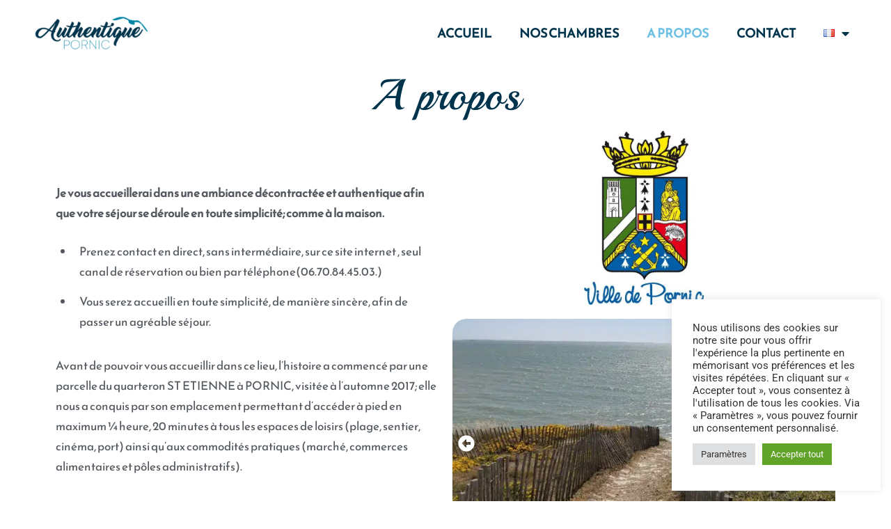

--- FILE ---
content_type: text/html; charset=UTF-8
request_url: https://authentique-pornic.fr/a-propos/
body_size: 27181
content:
<!DOCTYPE html>
<html lang="fr-FR">
<head>
	<meta charset="UTF-8">
	<meta name="viewport" content="width=device-width, initial-scale=1.0, viewport-fit=cover" />		<meta name='robots' content='index, follow, max-image-preview:large, max-snippet:-1, max-video-preview:-1' />
	<style>img:is([sizes="auto" i], [sizes^="auto," i]) { contain-intrinsic-size: 3000px 1500px }</style>
	<link rel="alternate" href="https://authentique-pornic.fr/en/about-us-2/" hreflang="en" />
<link rel="alternate" href="https://authentique-pornic.fr/de/uber-uns-2/" hreflang="de" />
<link rel="alternate" href="https://authentique-pornic.fr/a-propos/" hreflang="fr" />

	<!-- This site is optimized with the Yoast SEO plugin v26.3 - https://yoast.com/wordpress/plugins/seo/ -->
	<title>A propos d&#039; Authentique Pornic</title>
	<meta name="description" content="Découvrez Authentique Pornic, chambre d&#039;hôte à Pornic, une ambiance décontractée et authentique pour votre séjour." />
	<link rel="canonical" href="https://authentique-pornic.fr/a-propos/" />
	<meta property="og:locale" content="fr_FR" />
	<meta property="og:locale:alternate" content="en_GB" />
	<meta property="og:locale:alternate" content="de_DE" />
	<meta property="og:type" content="article" />
	<meta property="og:title" content="A propos d&#039; Authentique Pornic" />
	<meta property="og:description" content="Découvrez Authentique Pornic, chambre d&#039;hôte à Pornic, une ambiance décontractée et authentique pour votre séjour." />
	<meta property="og:url" content="https://authentique-pornic.fr/a-propos/" />
	<meta property="og:site_name" content="Authentique Pornic" />
	<meta property="article:publisher" content="https://www.facebook.com/Authentique-Pornic-105104958504500" />
	<meta property="article:modified_time" content="2024-08-08T21:07:12+00:00" />
	<meta property="og:image" content="https://authentique-pornic.fr/wp-content/uploads/2024/06/640x480_armoiries-de-la-ville-de-pornic-romuald-renaud-629.jpg" />
	<meta name="twitter:card" content="summary_large_image" />
	<meta name="twitter:label1" content="Durée de lecture estimée" />
	<meta name="twitter:data1" content="7 minutes" />
	<script type="application/ld+json" class="yoast-schema-graph">{"@context":"https://schema.org","@graph":[{"@type":"WebPage","@id":"https://authentique-pornic.fr/a-propos/","url":"https://authentique-pornic.fr/a-propos/","name":"A propos d' Authentique Pornic","isPartOf":{"@id":"https://authentique-pornic.fr/#website"},"primaryImageOfPage":{"@id":"https://authentique-pornic.fr/a-propos/#primaryimage"},"image":{"@id":"https://authentique-pornic.fr/a-propos/#primaryimage"},"thumbnailUrl":"https://authentique-pornic.fr/wp-content/uploads/2024/06/640x480_armoiries-de-la-ville-de-pornic-romuald-renaud-629.jpg","datePublished":"2024-06-19T15:46:22+00:00","dateModified":"2024-08-08T21:07:12+00:00","description":"Découvrez Authentique Pornic, chambre d'hôte à Pornic, une ambiance décontractée et authentique pour votre séjour.","breadcrumb":{"@id":"https://authentique-pornic.fr/a-propos/#breadcrumb"},"inLanguage":"fr-FR","potentialAction":[{"@type":"ReadAction","target":["https://authentique-pornic.fr/a-propos/"]}]},{"@type":"ImageObject","inLanguage":"fr-FR","@id":"https://authentique-pornic.fr/a-propos/#primaryimage","url":"https://authentique-pornic.fr/wp-content/uploads/2024/06/640x480_armoiries-de-la-ville-de-pornic-romuald-renaud-629.jpg","contentUrl":"https://authentique-pornic.fr/wp-content/uploads/2024/06/640x480_armoiries-de-la-ville-de-pornic-romuald-renaud-629.jpg","width":413,"height":600},{"@type":"BreadcrumbList","@id":"https://authentique-pornic.fr/a-propos/#breadcrumb","itemListElement":[{"@type":"ListItem","position":1,"name":"Accueil","item":"https://authentique-pornic.fr/"},{"@type":"ListItem","position":2,"name":"A propos"}]},{"@type":"WebSite","@id":"https://authentique-pornic.fr/#website","url":"https://authentique-pornic.fr/","name":"Authentique Pornic","description":"Chambre d&#039;hôtes à Pornic","publisher":{"@id":"https://authentique-pornic.fr/#organization"},"potentialAction":[{"@type":"SearchAction","target":{"@type":"EntryPoint","urlTemplate":"https://authentique-pornic.fr/?s={search_term_string}"},"query-input":{"@type":"PropertyValueSpecification","valueRequired":true,"valueName":"search_term_string"}}],"inLanguage":"fr-FR"},{"@type":"Organization","@id":"https://authentique-pornic.fr/#organization","name":"Authentique Pornic","url":"https://authentique-pornic.fr/","logo":{"@type":"ImageObject","inLanguage":"fr-FR","@id":"https://authentique-pornic.fr/#/schema/logo/image/","url":"https://authentique-pornic.fr/wp-content/uploads/2022/01/cropped-cropped-Authentique-pornic_FondBlanc_RVB-3-e1715595974415.png","contentUrl":"https://authentique-pornic.fr/wp-content/uploads/2022/01/cropped-cropped-Authentique-pornic_FondBlanc_RVB-3-e1715595974415.png","width":250,"height":65,"caption":"Authentique Pornic"},"image":{"@id":"https://authentique-pornic.fr/#/schema/logo/image/"},"sameAs":["https://www.facebook.com/Authentique-Pornic-105104958504500","https://www.instagram.com/chambres_dhotes.authentique/"]}]}</script>
	<!-- / Yoast SEO plugin. -->


<link rel='dns-prefetch' href='//stats.wp.com' />
<link rel='dns-prefetch' href='//fonts.googleapis.com' />
<link href='https://fonts.gstatic.com' crossorigin rel='preconnect' />
<link rel="alternate" type="application/rss+xml" title="Authentique Pornic &raquo; Flux" href="https://authentique-pornic.fr/feed/" />
<link rel="alternate" type="application/rss+xml" title="Authentique Pornic &raquo; Flux des commentaires" href="https://authentique-pornic.fr/comments/feed/" />
<style id='wp-emoji-styles-inline-css' type='text/css'>

	img.wp-smiley, img.emoji {
		display: inline !important;
		border: none !important;
		box-shadow: none !important;
		height: 1em !important;
		width: 1em !important;
		margin: 0 0.07em !important;
		vertical-align: -0.1em !important;
		background: none !important;
		padding: 0 !important;
	}
</style>
<style id='classic-theme-styles-inline-css' type='text/css'>
/*! This file is auto-generated */
.wp-block-button__link{color:#fff;background-color:#32373c;border-radius:9999px;box-shadow:none;text-decoration:none;padding:calc(.667em + 2px) calc(1.333em + 2px);font-size:1.125em}.wp-block-file__button{background:#32373c;color:#fff;text-decoration:none}
</style>
<link rel='stylesheet' id='eedee-gutenslider-init-css' href='https://authentique-pornic.fr/wp-content/plugins/gutenslider/build/gutenslider-init.css?ver=1714558248' type='text/css' media='all' />
<style id='motopress-hotel-booking-wrapper-style-inline-css' type='text/css'>
.wp-block-motopress-hotel-booking-wrapper{margin-left:auto;margin-right:auto;padding:20px}@media screen and (min-width:992px){.wp-block-motopress-hotel-booking-wrapper{padding:20px 40px}}

</style>
<link rel='stylesheet' id='mediaelement-css' href='https://authentique-pornic.fr/wp-includes/js/mediaelement/mediaelementplayer-legacy.min.css?ver=4.2.17' type='text/css' media='all' />
<link rel='stylesheet' id='wp-mediaelement-css' href='https://authentique-pornic.fr/wp-includes/js/mediaelement/wp-mediaelement.min.css?ver=6.8.3' type='text/css' media='all' />
<style id='jetpack-sharing-buttons-style-inline-css' type='text/css'>
.jetpack-sharing-buttons__services-list{display:flex;flex-direction:row;flex-wrap:wrap;gap:0;list-style-type:none;margin:5px;padding:0}.jetpack-sharing-buttons__services-list.has-small-icon-size{font-size:12px}.jetpack-sharing-buttons__services-list.has-normal-icon-size{font-size:16px}.jetpack-sharing-buttons__services-list.has-large-icon-size{font-size:24px}.jetpack-sharing-buttons__services-list.has-huge-icon-size{font-size:36px}@media print{.jetpack-sharing-buttons__services-list{display:none!important}}.editor-styles-wrapper .wp-block-jetpack-sharing-buttons{gap:0;padding-inline-start:0}ul.jetpack-sharing-buttons__services-list.has-background{padding:1.25em 2.375em}
</style>
<style id='global-styles-inline-css' type='text/css'>
:root{--wp--preset--aspect-ratio--square: 1;--wp--preset--aspect-ratio--4-3: 4/3;--wp--preset--aspect-ratio--3-4: 3/4;--wp--preset--aspect-ratio--3-2: 3/2;--wp--preset--aspect-ratio--2-3: 2/3;--wp--preset--aspect-ratio--16-9: 16/9;--wp--preset--aspect-ratio--9-16: 9/16;--wp--preset--color--black: #37383c;--wp--preset--color--cyan-bluish-gray: #abb8c3;--wp--preset--color--white: #fff;--wp--preset--color--pale-pink: #f78da7;--wp--preset--color--vivid-red: #cf2e2e;--wp--preset--color--luminous-vivid-orange: #ff6900;--wp--preset--color--luminous-vivid-amber: #fcb900;--wp--preset--color--light-green-cyan: #7bdcb5;--wp--preset--color--vivid-green-cyan: #00d084;--wp--preset--color--pale-cyan-blue: #8ed1fc;--wp--preset--color--vivid-cyan-blue: #0693e3;--wp--preset--color--vivid-purple: #9b51e0;--wp--preset--color--primary: #3ab7ff;--wp--preset--color--secondary: #4f4f4f;--wp--preset--color--dark-green: #00a43e;--wp--preset--color--light-blue: #edf6fc;--wp--preset--color--light-gray: #f2f2f2;--wp--preset--color--beige: #f8f8f8;--wp--preset--gradient--vivid-cyan-blue-to-vivid-purple: linear-gradient(135deg,rgba(6,147,227,1) 0%,rgb(155,81,224) 100%);--wp--preset--gradient--light-green-cyan-to-vivid-green-cyan: linear-gradient(135deg,rgb(122,220,180) 0%,rgb(0,208,130) 100%);--wp--preset--gradient--luminous-vivid-amber-to-luminous-vivid-orange: linear-gradient(135deg,rgba(252,185,0,1) 0%,rgba(255,105,0,1) 100%);--wp--preset--gradient--luminous-vivid-orange-to-vivid-red: linear-gradient(135deg,rgba(255,105,0,1) 0%,rgb(207,46,46) 100%);--wp--preset--gradient--very-light-gray-to-cyan-bluish-gray: linear-gradient(135deg,rgb(238,238,238) 0%,rgb(169,184,195) 100%);--wp--preset--gradient--cool-to-warm-spectrum: linear-gradient(135deg,rgb(74,234,220) 0%,rgb(151,120,209) 20%,rgb(207,42,186) 40%,rgb(238,44,130) 60%,rgb(251,105,98) 80%,rgb(254,248,76) 100%);--wp--preset--gradient--blush-light-purple: linear-gradient(135deg,rgb(255,206,236) 0%,rgb(152,150,240) 100%);--wp--preset--gradient--blush-bordeaux: linear-gradient(135deg,rgb(254,205,165) 0%,rgb(254,45,45) 50%,rgb(107,0,62) 100%);--wp--preset--gradient--luminous-dusk: linear-gradient(135deg,rgb(255,203,112) 0%,rgb(199,81,192) 50%,rgb(65,88,208) 100%);--wp--preset--gradient--pale-ocean: linear-gradient(135deg,rgb(255,245,203) 0%,rgb(182,227,212) 50%,rgb(51,167,181) 100%);--wp--preset--gradient--electric-grass: linear-gradient(135deg,rgb(202,248,128) 0%,rgb(113,206,126) 100%);--wp--preset--gradient--midnight: linear-gradient(135deg,rgb(2,3,129) 0%,rgb(40,116,252) 100%);--wp--preset--font-size--small: 13px;--wp--preset--font-size--medium: 20px;--wp--preset--font-size--large: 36px;--wp--preset--font-size--x-large: 42px;--wp--preset--spacing--20: 0.44rem;--wp--preset--spacing--30: 0.67rem;--wp--preset--spacing--40: 1rem;--wp--preset--spacing--50: 1.5rem;--wp--preset--spacing--60: 2.25rem;--wp--preset--spacing--70: 3.38rem;--wp--preset--spacing--80: 5.06rem;--wp--preset--shadow--natural: 6px 6px 9px rgba(0, 0, 0, 0.2);--wp--preset--shadow--deep: 12px 12px 50px rgba(0, 0, 0, 0.4);--wp--preset--shadow--sharp: 6px 6px 0px rgba(0, 0, 0, 0.2);--wp--preset--shadow--outlined: 6px 6px 0px -3px rgba(255, 255, 255, 1), 6px 6px rgba(0, 0, 0, 1);--wp--preset--shadow--crisp: 6px 6px 0px rgba(0, 0, 0, 1);}:where(.is-layout-flex){gap: 0.5em;}:where(.is-layout-grid){gap: 0.5em;}body .is-layout-flex{display: flex;}.is-layout-flex{flex-wrap: wrap;align-items: center;}.is-layout-flex > :is(*, div){margin: 0;}body .is-layout-grid{display: grid;}.is-layout-grid > :is(*, div){margin: 0;}:where(.wp-block-columns.is-layout-flex){gap: 2em;}:where(.wp-block-columns.is-layout-grid){gap: 2em;}:where(.wp-block-post-template.is-layout-flex){gap: 1.25em;}:where(.wp-block-post-template.is-layout-grid){gap: 1.25em;}.has-black-color{color: var(--wp--preset--color--black) !important;}.has-cyan-bluish-gray-color{color: var(--wp--preset--color--cyan-bluish-gray) !important;}.has-white-color{color: var(--wp--preset--color--white) !important;}.has-pale-pink-color{color: var(--wp--preset--color--pale-pink) !important;}.has-vivid-red-color{color: var(--wp--preset--color--vivid-red) !important;}.has-luminous-vivid-orange-color{color: var(--wp--preset--color--luminous-vivid-orange) !important;}.has-luminous-vivid-amber-color{color: var(--wp--preset--color--luminous-vivid-amber) !important;}.has-light-green-cyan-color{color: var(--wp--preset--color--light-green-cyan) !important;}.has-vivid-green-cyan-color{color: var(--wp--preset--color--vivid-green-cyan) !important;}.has-pale-cyan-blue-color{color: var(--wp--preset--color--pale-cyan-blue) !important;}.has-vivid-cyan-blue-color{color: var(--wp--preset--color--vivid-cyan-blue) !important;}.has-vivid-purple-color{color: var(--wp--preset--color--vivid-purple) !important;}.has-black-background-color{background-color: var(--wp--preset--color--black) !important;}.has-cyan-bluish-gray-background-color{background-color: var(--wp--preset--color--cyan-bluish-gray) !important;}.has-white-background-color{background-color: var(--wp--preset--color--white) !important;}.has-pale-pink-background-color{background-color: var(--wp--preset--color--pale-pink) !important;}.has-vivid-red-background-color{background-color: var(--wp--preset--color--vivid-red) !important;}.has-luminous-vivid-orange-background-color{background-color: var(--wp--preset--color--luminous-vivid-orange) !important;}.has-luminous-vivid-amber-background-color{background-color: var(--wp--preset--color--luminous-vivid-amber) !important;}.has-light-green-cyan-background-color{background-color: var(--wp--preset--color--light-green-cyan) !important;}.has-vivid-green-cyan-background-color{background-color: var(--wp--preset--color--vivid-green-cyan) !important;}.has-pale-cyan-blue-background-color{background-color: var(--wp--preset--color--pale-cyan-blue) !important;}.has-vivid-cyan-blue-background-color{background-color: var(--wp--preset--color--vivid-cyan-blue) !important;}.has-vivid-purple-background-color{background-color: var(--wp--preset--color--vivid-purple) !important;}.has-black-border-color{border-color: var(--wp--preset--color--black) !important;}.has-cyan-bluish-gray-border-color{border-color: var(--wp--preset--color--cyan-bluish-gray) !important;}.has-white-border-color{border-color: var(--wp--preset--color--white) !important;}.has-pale-pink-border-color{border-color: var(--wp--preset--color--pale-pink) !important;}.has-vivid-red-border-color{border-color: var(--wp--preset--color--vivid-red) !important;}.has-luminous-vivid-orange-border-color{border-color: var(--wp--preset--color--luminous-vivid-orange) !important;}.has-luminous-vivid-amber-border-color{border-color: var(--wp--preset--color--luminous-vivid-amber) !important;}.has-light-green-cyan-border-color{border-color: var(--wp--preset--color--light-green-cyan) !important;}.has-vivid-green-cyan-border-color{border-color: var(--wp--preset--color--vivid-green-cyan) !important;}.has-pale-cyan-blue-border-color{border-color: var(--wp--preset--color--pale-cyan-blue) !important;}.has-vivid-cyan-blue-border-color{border-color: var(--wp--preset--color--vivid-cyan-blue) !important;}.has-vivid-purple-border-color{border-color: var(--wp--preset--color--vivid-purple) !important;}.has-vivid-cyan-blue-to-vivid-purple-gradient-background{background: var(--wp--preset--gradient--vivid-cyan-blue-to-vivid-purple) !important;}.has-light-green-cyan-to-vivid-green-cyan-gradient-background{background: var(--wp--preset--gradient--light-green-cyan-to-vivid-green-cyan) !important;}.has-luminous-vivid-amber-to-luminous-vivid-orange-gradient-background{background: var(--wp--preset--gradient--luminous-vivid-amber-to-luminous-vivid-orange) !important;}.has-luminous-vivid-orange-to-vivid-red-gradient-background{background: var(--wp--preset--gradient--luminous-vivid-orange-to-vivid-red) !important;}.has-very-light-gray-to-cyan-bluish-gray-gradient-background{background: var(--wp--preset--gradient--very-light-gray-to-cyan-bluish-gray) !important;}.has-cool-to-warm-spectrum-gradient-background{background: var(--wp--preset--gradient--cool-to-warm-spectrum) !important;}.has-blush-light-purple-gradient-background{background: var(--wp--preset--gradient--blush-light-purple) !important;}.has-blush-bordeaux-gradient-background{background: var(--wp--preset--gradient--blush-bordeaux) !important;}.has-luminous-dusk-gradient-background{background: var(--wp--preset--gradient--luminous-dusk) !important;}.has-pale-ocean-gradient-background{background: var(--wp--preset--gradient--pale-ocean) !important;}.has-electric-grass-gradient-background{background: var(--wp--preset--gradient--electric-grass) !important;}.has-midnight-gradient-background{background: var(--wp--preset--gradient--midnight) !important;}.has-small-font-size{font-size: var(--wp--preset--font-size--small) !important;}.has-medium-font-size{font-size: var(--wp--preset--font-size--medium) !important;}.has-large-font-size{font-size: var(--wp--preset--font-size--large) !important;}.has-x-large-font-size{font-size: var(--wp--preset--font-size--x-large) !important;}
:where(.wp-block-post-template.is-layout-flex){gap: 1.25em;}:where(.wp-block-post-template.is-layout-grid){gap: 1.25em;}
:where(.wp-block-columns.is-layout-flex){gap: 2em;}:where(.wp-block-columns.is-layout-grid){gap: 2em;}
:root :where(.wp-block-pullquote){font-size: 1.5em;line-height: 1.6;}
</style>
<link rel='stylesheet' id='cookie-law-info-css' href='https://authentique-pornic.fr/wp-content/plugins/cookie-law-info/legacy/public/css/cookie-law-info-public.css?ver=3.3.6' type='text/css' media='all' />
<link rel='stylesheet' id='cookie-law-info-gdpr-css' href='https://authentique-pornic.fr/wp-content/plugins/cookie-law-info/legacy/public/css/cookie-law-info-gdpr.css?ver=3.3.6' type='text/css' media='all' />
<link rel='stylesheet' id='mphb-kbwood-datepick-css-css' href='https://authentique-pornic.fr/wp-content/plugins/motopress-hotel-booking/vendors/kbwood/datepick/jquery.datepick.css?ver=5.2.3' type='text/css' media='all' />
<link rel='stylesheet' id='mphb-css' href='https://authentique-pornic.fr/wp-content/plugins/motopress-hotel-booking/assets/css/mphb.min.css?ver=5.2.3' type='text/css' media='all' />
<link rel='stylesheet' id='mphbs-styles-css' href='https://authentique-pornic.fr/wp-content/plugins/mphb-styles/assets/css/style.css?ver=1.1.4' type='text/css' media='all' />
<link rel='stylesheet' id='ciestra-fonts-css' href='https://fonts.googleapis.com/css?family=Roboto%3A300%2C400%2C400i%2C500%2C700%2C700i%2C900&#038;subset=latin%2Clatin-ext%2Ccyrillic' type='text/css' media='all' />
<link rel='stylesheet' id='ciestra-style-css' href='https://authentique-pornic.fr/wp-content/themes/ciestra/style.css?ver=1.3.1' type='text/css' media='all' />
<style id='ciestra-style-inline-css' type='text/css'>

            blockquote:before,
            .navigation.pagination .page-numbers.prev:hover:after, 
            .navigation.pagination .page-numbers.next:hover:after,
            .testimonials-wrapper .entry-content:before,
            .has-primary-background-color
            {
                background-color: #3ab7ff;
            }
            .button,
            button,
            input[type="button"],
            input[type="reset"],
            input[type="submit"],
            a.more-link:after,
            .main-navigation ul ul a:before,
            .navigation.pagination .page-numbers:after,
            .wp-block-file .wp-block-file__button,
            .wp-block-button__link  
            {
                background: #3ab7ff;
            }
            a.more-link,
            a.more-link:focus, 
            a.more-link:active,
            .theme-social-menu li a:hover,
            .main-navigation ul ul .current_page_item > a .menu-text,
            .main-navigation ul ul .current-menu-item > a .menu-text,
            .main-navigation ul ul .current_page_ancestor > a .menu-text,
            .main-navigation ul ul .current-menu-ancestor > a .menu-text,
            .main-navigation a:hover,
            .main-navigation .current_page_item > a,
            .main-navigation .current-menu-item > a,
            .main-navigation .current_page_ancestor > a,
            .main-navigation .current-menu-ancestor > a,
            .dropdown-toggle:hover, .dropdown-toggle:focus,
            .navigation.post-navigation .nav-links .nav-previous a:hover .post-title, 
            .navigation.post-navigation .nav-links .nav-next a:hover .post-title,
            .search-form .search-submit:hover,
            .entry-meta > span.featured,
            .entry-meta > span.featured .fa,
            .comments-area .comment-list .comment .comment-meta .fn a:hover, 
            .comments-area .comment-list .comment .comment-meta .fn a:focus,
            .fp-page-header-wrapper .front-page-nav-menus .front-page-contacts-container ul li a:hover, 
            .fp-page-header-wrapper .front-page-nav-menus .front-page-contacts-container ul li a:focus,
            .fp-page-header-wrapper .front-page-nav-menus .front-page-socials li a:hover,
            .wp-block-button.is-style-outline .wp-block-button__link,
            .has-primary-color
            {
                color: #3ab7ff;
            }
            input[type="text"]:focus,
            input[type="email"]:focus,
            input[type="url"]:focus,
            input[type="password"]:focus,
            input[type="search"]:focus,
            input[type="number"]:focus,
            input[type="tel"]:focus,
            input[type="range"]:focus,
            input[type="date"]:focus,
            input[type="month"]:focus,
            input[type="week"]:focus,
            input[type="time"]:focus,
            input[type="datetime"]:focus,
            input[type="datetime-local"]:focus,
            input[type="color"]:focus,
            textarea:focus,
            select:focus
            {
                border-color: #3ab7ff;
            }
            select:active, select:focus {
                background-image: url("https://authentique-pornic.fr/wp-content/themes/ciestra/images/arrow_passive.svg");
            }
            
        
            code, kbd, tt, var,
            a.more-link:hover:after 
            {
                background: #77cdff;
            }
            .button:hover,
            button:hover,
            input[type="button"]:hover,
            input[type="reset"]:hover,
            input[type="submit"]:hover,
            .wp-block-button.is-style-outline .wp-block-button__link:hover, 
            .wp-block-button.is-style-outline .wp-block-button__link:focus
            {
                border-color: #77cdff;
                background: #77cdff;
            }
            .button:active, .button:focus,
            button:active,
            button:focus,
            input[type="button"]:active,
            input[type="button"]:focus,
            input[type="reset"]:active,
            input[type="reset"]:focus,
            input[type="submit"]:active,
            input[type="submit"]:focus
            {
                border-color: #77cdff;
            }            
            a.more-link:hover,
            a,
            a:hover,
            a:focus,
            a:active,
            .hentry .entry-title a:hover,
            .entry-meta a:hover 
            {
                color: #77cdff;
            }
            
            .wp-block-file .wp-block-file__button:hover, .wp-block-file .wp-block-file__button:focus,
            .wp-block-button__link:hover,
            .wp-block-button__link:focus {
                border-color: #77cdff !important;
                background: #77cdff !important;
            }
        
        
            .navigation.pagination .page-numbers.prev:after, 
            .navigation.pagination .page-numbers.next:after
            {
                background-color: #ffd284;
            }
            .navigation.post-navigation .nav-links .nav-previous a:hover img, 
            .navigation.post-navigation .nav-links .nav-next a:hover img {
                -webkit-box-shadow: 10px 10px 0 #ffd284; 
                box-shadow: 10px 10px 0 #ffd284;
            }
            .navigation.post-navigation .nav-links .nav-previous img, 
            .navigation.post-navigation .nav-links .nav-next img
            {
                -webkit-box-shadow: 20px 20px 0 #ffd284; 
                box-shadow: 20px 20px 0 #ffd284;
            }
            .widget-area .widget,
            .hentry .post-thumbnail img {
                -webkit-box-shadow: 10px 10px 0 #ffd284; 
                box-shadow: 10px 10px 0 #ffd284;
            }            
            .fp-page-header-wrapper .fp-entry-header-wrapper:before 
            {
                background: #ffd284;
            }
            @media (max-width: 991px){
                .front-page-widget-area{
                    background: #ffd284;
                }
            }
            .front-page-widget-area
            @media (min-width: 768px) {
                .hentry .post-thumbnail img {
                    -webkit-box-shadow: 20px 20px 0 #ffd284;
                    box-shadow: 20px 20px 0 #ffd284;
                }
            }
            
            @media (min-width: 992px) {
                .hentry .post-thumbnail img {
                    -webkit-box-shadow: 40px 40px 0 #ffd284;
                    box-shadow: 40px 40px 0 #ffd284;
                }
            }
            
            @media (min-width: 992px) {
                .hentry a.post-thumbnail:hover img {
                    -webkit-box-shadow: 20px 20px 0 #ffd284;
                    box-shadow: 20px 20px 0 #ffd284;
                }
            }
            
        
</style>
<link rel='stylesheet' id='font-awesome-css' href='https://authentique-pornic.fr/wp-content/plugins/elementor/assets/lib/font-awesome/css/font-awesome.min.css?ver=4.7.0' type='text/css' media='all' />
<link rel='stylesheet' id='ciestra-elementor-widgets-css' href='https://authentique-pornic.fr/wp-content/themes/ciestra/css/elementor-widgets.css?ver=1.3.1' type='text/css' media='all' />
<style id='ciestra-elementor-widgets-inline-css' type='text/css'>

            .slick-prev:hover:after,
            .slick-next:hover:after,
            .entry-content .elementor-slick-slider .slick-prev:hover:after,
            .entry-content .elementor-slick-slider .slick-next:hover:after
            {
                background-color: #3ab7ff;
            }
            .elementor-widget .mphb_sc_rooms-wrapper .type-mphb_room_type .room-description-wrapper .mphb-view-details-button,
            .slick-prev:after,
            .slick-next:after,
            .entry-content .elementor-slick-slider .slick-prev:after,
            .entry-content .elementor-slick-slider .slick-next:after
            {
                background: #3ab7ff;
            }
            .slick-dots .slick-active button:after, .slick-dots li:hover button:after {
                background: #3ab7ff;
                -webkit-box-shadow: 0 0 0 4px #3ab7ff40;
                box-shadow: 0 0 0 4px #3ab7ff40;
            }
            
            .elementor-widget-button .elementor-button,
            .elementor-widget-button.elementor-button-info .elementor-button:hover 
            {
                background-color: #3ab7ff !important;
            }
            
        
            .elementor-widget .mphb_sc_rooms-wrapper .type-mphb_room_type .room-description-wrapper .mphb-view-details-button:hover
            {
                background: #77cdff;
            }
            .elementor-widget-button .elementor-button:hover,
            .elementor-widget-button.elementor-button-info .elementor-button
            {
                background-color: #77cdff !important;
            }
        
        
            .slick-prev:after,
            .slick-next:after,
            .entry-content .elementor-slick-slider .slick-prev:after,
            .entry-content .elementor-slick-slider .slick-next:after
            {
                background-color: #ffd284;
            }
            .elementor-widget .mphb_sc_rooms-wrapper .type-mphb_room_type .room-images-wrapper > *:after,
            .amenities-slider .type-cptp-amenity .post-thumbnail:after,
            .recent-posts-widget .post .thumbnail-wrapper .post-thumbnail:after 
            {
                background: #ffd284;
            }            
            
        
</style>
<link rel='stylesheet' id='ciestra-mphb-style-css' href='https://authentique-pornic.fr/wp-content/themes/ciestra/css/motopress-hotel-booking.css?ver=1.3.1' type='text/css' media='all' />
<style id='ciestra-mphb-style-inline-css' type='text/css'>

            .mphb-calendar .datepick-ctrl a,
            .datepick-popup .datepick-ctrl a,
            .datepick-popup .mphb-datepick-popup .datepick-month td .datepick-today,
            .mphb-view-details-button,
            .mphb-service-title > a:hover 
            {
                color: #3ab7ff;
            }
            .mphb-view-details-button:after
            {
                background: #3ab7ff;
            }            
            .mphb-calendar.mphb-datepick .datepick-month td .datepick-selected,
            .datepick-popup .mphb-datepick-popup .datepick-month td .datepick-selected,
            .datepick-popup .mphb-datepick-popup .datepick-month td a.datepick-highlight,
            .mphb-calendar.mphb-datepick .datepick-month td .mphb-booked-date,
            body .mphb-flexslider.flexslider ul.flex-direction-nav a:hover,
            body .flexslider ul.flex-direction-nav a:hover 
            {
                background-color: #3ab7ff;
            }
            body .mphb-flexslider.flexslider ol.flex-control-nav li a.flex-active, body .mphb-flexslider.flexslider ol.flex-control-nav li a:hover,
            body .flexslider ol.flex-control-nav li a.flex-active,
            body .flexslider ol.flex-control-nav li a:hover {
                background: #3ab7ff !important;
                -webkit-box-shadow: 0 0 0 4px #3ab7ff80;
                box-shadow: 0 0 0 4px #3ab7ff80;
            }
            input[type="text"].mphb-datepick.is-datepick:focus, 
            input[type="text"].mphb-datepick.is-datepick:active 
            {
                background-image: url("https://authentique-pornic.fr/wp-content/themes/ciestra/images/calendar_passive.svg");
            }
            
        
            .mphb-view-details-button:hover:after, .mphb-view-details-button:focus:after
            {
                background: #77cdff;
            }
            .mphb-view-details-button:hover, .mphb-view-details-button:focus
            {
                color: #77cdff;
            }
        
        
            @media (min-width: 992px) {
                .single-room-type .mphb-reservation-form {
                    -webkit-box-shadow: 10px 10px 0 #ffd284;
                    box-shadow: 10px 10px 0 #ffd284;
                }
            }
            .room-images-wrapper > * {
                -webkit-box-shadow: 40px 40px 0 #ffd284;
                box-shadow: 40px 40px 0 #ffd284;
            }
        
            body .mphb-flexslider.flexslider ul.flex-direction-nav a,
            body .flexslider ul.flex-direction-nav a 
            {
                background-color: #ffd284;
            }        
            
        
</style>
<link rel='stylesheet' id='elementor-frontend-css' href='https://authentique-pornic.fr/wp-content/plugins/elementor/assets/css/frontend.min.css?ver=3.32.4' type='text/css' media='all' />
<link rel='stylesheet' id='widget-image-css' href='https://authentique-pornic.fr/wp-content/plugins/elementor/assets/css/widget-image.min.css?ver=3.32.4' type='text/css' media='all' />
<link rel='stylesheet' id='widget-nav-menu-css' href='https://authentique-pornic.fr/wp-content/plugins/elementor-pro/assets/css/widget-nav-menu.min.css?ver=3.32.2' type='text/css' media='all' />
<link rel='stylesheet' id='widget-social-icons-css' href='https://authentique-pornic.fr/wp-content/plugins/elementor/assets/css/widget-social-icons.min.css?ver=3.32.4' type='text/css' media='all' />
<link rel='stylesheet' id='e-apple-webkit-css' href='https://authentique-pornic.fr/wp-content/plugins/elementor/assets/css/conditionals/apple-webkit.min.css?ver=3.32.4' type='text/css' media='all' />
<link rel='stylesheet' id='elementor-icons-css' href='https://authentique-pornic.fr/wp-content/plugins/elementor/assets/lib/eicons/css/elementor-icons.min.css?ver=5.44.0' type='text/css' media='all' />
<link rel='stylesheet' id='elementor-post-303-css' href='https://authentique-pornic.fr/wp-content/uploads/elementor/css/post-303.css?ver=1762769378' type='text/css' media='all' />
<link rel='stylesheet' id='widget-heading-css' href='https://authentique-pornic.fr/wp-content/plugins/elementor/assets/css/widget-heading.min.css?ver=3.32.4' type='text/css' media='all' />
<link rel='stylesheet' id='e-shapes-css' href='https://authentique-pornic.fr/wp-content/plugins/elementor/assets/css/conditionals/shapes.min.css?ver=3.32.4' type='text/css' media='all' />
<link rel='stylesheet' id='elementor-post-2023-css' href='https://authentique-pornic.fr/wp-content/uploads/elementor/css/post-2023.css?ver=1762769656' type='text/css' media='all' />
<link rel='stylesheet' id='elementor-post-2375-css' href='https://authentique-pornic.fr/wp-content/uploads/elementor/css/post-2375.css?ver=1762769378' type='text/css' media='all' />
<link rel='stylesheet' id='elementor-post-2346-css' href='https://authentique-pornic.fr/wp-content/uploads/elementor/css/post-2346.css?ver=1762769378' type='text/css' media='all' />
<link rel='stylesheet' id='ecs-styles-css' href='https://authentique-pornic.fr/wp-content/plugins/ele-custom-skin/assets/css/ecs-style.css?ver=3.1.9' type='text/css' media='all' />
<link rel='stylesheet' id='elementor-post-1970-css' href='https://authentique-pornic.fr/wp-content/uploads/elementor/css/post-1970.css?ver=1718289654' type='text/css' media='all' />
<link rel='stylesheet' id='elementor-gf-local-roboto-css' href='https://authentique-pornic.fr/wp-content/uploads/elementor/google-fonts/css/roboto.css?ver=1742849704' type='text/css' media='all' />
<link rel='stylesheet' id='elementor-gf-local-robotoslab-css' href='https://authentique-pornic.fr/wp-content/uploads/elementor/google-fonts/css/robotoslab.css?ver=1742849709' type='text/css' media='all' />
<link rel='stylesheet' id='elementor-gf-local-reemkufiink-css' href='https://authentique-pornic.fr/wp-content/uploads/elementor/google-fonts/css/reemkufiink.css?ver=1742849709' type='text/css' media='all' />
<link rel='stylesheet' id='elementor-gf-local-playball-css' href='https://authentique-pornic.fr/wp-content/uploads/elementor/google-fonts/css/playball.css?ver=1742849709' type='text/css' media='all' />
<link rel='stylesheet' id='elementor-icons-shared-0-css' href='https://authentique-pornic.fr/wp-content/plugins/elementor/assets/lib/font-awesome/css/fontawesome.min.css?ver=5.15.3' type='text/css' media='all' />
<link rel='stylesheet' id='elementor-icons-fa-solid-css' href='https://authentique-pornic.fr/wp-content/plugins/elementor/assets/lib/font-awesome/css/solid.min.css?ver=5.15.3' type='text/css' media='all' />
<link rel='stylesheet' id='elementor-icons-fa-brands-css' href='https://authentique-pornic.fr/wp-content/plugins/elementor/assets/lib/font-awesome/css/brands.min.css?ver=5.15.3' type='text/css' media='all' />
<script type="text/javascript" src="https://authentique-pornic.fr/wp-includes/js/jquery/jquery.min.js?ver=3.7.1" id="jquery-core-js"></script>
<script type="text/javascript" src="https://authentique-pornic.fr/wp-includes/js/jquery/jquery-migrate.min.js?ver=3.4.1" id="jquery-migrate-js"></script>
<script type="text/javascript" id="cookie-law-info-js-extra">
/* <![CDATA[ */
var Cli_Data = {"nn_cookie_ids":[],"cookielist":[],"non_necessary_cookies":[],"ccpaEnabled":"","ccpaRegionBased":"","ccpaBarEnabled":"","strictlyEnabled":["necessary","obligatoire"],"ccpaType":"gdpr","js_blocking":"","custom_integration":"","triggerDomRefresh":"","secure_cookies":""};
var cli_cookiebar_settings = {"animate_speed_hide":"500","animate_speed_show":"500","background":"#FFF","border":"#b1a6a6c2","border_on":"","button_1_button_colour":"#61a229","button_1_button_hover":"#4e8221","button_1_link_colour":"#fff","button_1_as_button":"1","button_1_new_win":"","button_2_button_colour":"#333","button_2_button_hover":"#292929","button_2_link_colour":"#444","button_2_as_button":"","button_2_hidebar":"","button_3_button_colour":"#dedfe0","button_3_button_hover":"#b2b2b3","button_3_link_colour":"#333333","button_3_as_button":"1","button_3_new_win":"","button_4_button_colour":"#dedfe0","button_4_button_hover":"#b2b2b3","button_4_link_colour":"#333333","button_4_as_button":"1","button_7_button_colour":"#61a229","button_7_button_hover":"#4e8221","button_7_link_colour":"#fff","button_7_as_button":"1","button_7_new_win":"","font_family":"inherit","header_fix":"","notify_animate_hide":"1","notify_animate_show":"","notify_div_id":"#cookie-law-info-bar","notify_position_horizontal":"left","notify_position_vertical":"bottom","scroll_close":"","scroll_close_reload":"","accept_close_reload":"","reject_close_reload":"","showagain_tab":"","showagain_background":"#fff","showagain_border":"#000","showagain_div_id":"#cookie-law-info-again","showagain_x_position":"150px","text":"#333333","show_once_yn":"","show_once":"10000","logging_on":"","as_popup":"","popup_overlay":"1","bar_heading_text":"","cookie_bar_as":"widget","popup_showagain_position":"bottom-right","widget_position":"right"};
var log_object = {"ajax_url":"https:\/\/authentique-pornic.fr\/wp-admin\/admin-ajax.php"};
/* ]]> */
</script>
<script type="text/javascript" src="https://authentique-pornic.fr/wp-content/plugins/cookie-law-info/legacy/public/js/cookie-law-info-public.js?ver=3.3.6" id="cookie-law-info-js"></script>
<script type="text/javascript" id="ecs_ajax_load-js-extra">
/* <![CDATA[ */
var ecs_ajax_params = {"ajaxurl":"https:\/\/authentique-pornic.fr\/wp-admin\/admin-ajax.php","posts":"{\"page\":0,\"pagename\":\"a-propos\",\"error\":\"\",\"m\":\"\",\"p\":0,\"post_parent\":\"\",\"subpost\":\"\",\"subpost_id\":\"\",\"attachment\":\"\",\"attachment_id\":0,\"name\":\"a-propos\",\"page_id\":0,\"second\":\"\",\"minute\":\"\",\"hour\":\"\",\"day\":0,\"monthnum\":0,\"year\":0,\"w\":0,\"category_name\":\"\",\"tag\":\"\",\"cat\":\"\",\"tag_id\":\"\",\"author\":\"\",\"author_name\":\"\",\"feed\":\"\",\"tb\":\"\",\"paged\":0,\"meta_key\":\"\",\"meta_value\":\"\",\"preview\":\"\",\"s\":\"\",\"sentence\":\"\",\"title\":\"\",\"fields\":\"all\",\"menu_order\":\"\",\"embed\":\"\",\"category__in\":[],\"category__not_in\":[],\"category__and\":[],\"post__in\":[],\"post__not_in\":[],\"post_name__in\":[],\"tag__in\":[],\"tag__not_in\":[],\"tag__and\":[],\"tag_slug__in\":[],\"tag_slug__and\":[],\"post_parent__in\":[],\"post_parent__not_in\":[],\"author__in\":[],\"author__not_in\":[],\"search_columns\":[],\"tax_query\":[{\"taxonomy\":\"language\",\"field\":\"term_taxonomy_id\",\"terms\":[52],\"operator\":\"IN\"}],\"ignore_sticky_posts\":false,\"suppress_filters\":false,\"cache_results\":true,\"update_post_term_cache\":true,\"update_menu_item_cache\":false,\"lazy_load_term_meta\":true,\"update_post_meta_cache\":true,\"post_type\":\"\",\"posts_per_page\":10,\"nopaging\":false,\"comments_per_page\":\"50\",\"no_found_rows\":false,\"order\":\"DESC\"}"};
/* ]]> */
</script>
<script type="text/javascript" src="https://authentique-pornic.fr/wp-content/plugins/ele-custom-skin/assets/js/ecs_ajax_pagination.js?ver=3.1.9" id="ecs_ajax_load-js"></script>
<script type="text/javascript" src="https://authentique-pornic.fr/wp-content/plugins/ele-custom-skin/assets/js/ecs.js?ver=3.1.9" id="ecs-script-js"></script>
<link rel="https://api.w.org/" href="https://authentique-pornic.fr/wp-json/" /><link rel="alternate" title="JSON" type="application/json" href="https://authentique-pornic.fr/wp-json/wp/v2/pages/2023" /><link rel="EditURI" type="application/rsd+xml" title="RSD" href="https://authentique-pornic.fr/xmlrpc.php?rsd" />
<meta name="generator" content="WordPress 6.8.3" />
<link rel='shortlink' href='https://authentique-pornic.fr/?p=2023' />
		<!-- Custom Logo: hide header text -->
		<style id="custom-logo-css" type="text/css">
			.site-title {
				position: absolute;
				clip-path: inset(50%);
			}
		</style>
		<link rel="alternate" title="oEmbed (JSON)" type="application/json+oembed" href="https://authentique-pornic.fr/wp-json/oembed/1.0/embed?url=https%3A%2F%2Fauthentique-pornic.fr%2Fa-propos%2F" />
<link rel="alternate" title="oEmbed (XML)" type="text/xml+oembed" href="https://authentique-pornic.fr/wp-json/oembed/1.0/embed?url=https%3A%2F%2Fauthentique-pornic.fr%2Fa-propos%2F&#038;format=xml" />
	<style>img#wpstats{display:none}</style>
		<meta name="generator" content="Elementor 3.32.4; features: additional_custom_breakpoints; settings: css_print_method-external, google_font-enabled, font_display-auto">
<style type="text/css">.recentcomments a{display:inline !important;padding:0 !important;margin:0 !important;}</style>			<style>
				.e-con.e-parent:nth-of-type(n+4):not(.e-lazyloaded):not(.e-no-lazyload),
				.e-con.e-parent:nth-of-type(n+4):not(.e-lazyloaded):not(.e-no-lazyload) * {
					background-image: none !important;
				}
				@media screen and (max-height: 1024px) {
					.e-con.e-parent:nth-of-type(n+3):not(.e-lazyloaded):not(.e-no-lazyload),
					.e-con.e-parent:nth-of-type(n+3):not(.e-lazyloaded):not(.e-no-lazyload) * {
						background-image: none !important;
					}
				}
				@media screen and (max-height: 640px) {
					.e-con.e-parent:nth-of-type(n+2):not(.e-lazyloaded):not(.e-no-lazyload),
					.e-con.e-parent:nth-of-type(n+2):not(.e-lazyloaded):not(.e-no-lazyload) * {
						background-image: none !important;
					}
				}
			</style>
			<link rel="icon" href="https://authentique-pornic.fr/wp-content/uploads/2021/04/cropped-favicon-1-32x32.png" sizes="32x32" />
<link rel="icon" href="https://authentique-pornic.fr/wp-content/uploads/2021/04/cropped-favicon-1-192x192.png" sizes="192x192" />
<link rel="apple-touch-icon" href="https://authentique-pornic.fr/wp-content/uploads/2021/04/cropped-favicon-1-180x180.png" />
<meta name="msapplication-TileImage" content="https://authentique-pornic.fr/wp-content/uploads/2021/04/cropped-favicon-1-270x270.png" />
		<style type="text/css" id="wp-custom-css">
			.mphb-room-type-facilities {
 pointer-events: none;
 cursor: default;
 text-decoration: none;
}
.mphb-rooms-quantity-multiple {
	display: none;
}
#post-54 .entry-content {
	display: flex;
	flex-direction: column;
}
#post-54 .entry-content div.mphb-room-type-gallery-wrapper.mphb-single-room-type-gallery-wrapper {
	order: -1;
}
#post-54 .entry-content p:first-child {
	order: -1;
}
.navigation.post-navigation {
	display: none;
}
.mphb-tax-information.taxes-included {
	display: none;
}
.mphb-tax-information.taxes-excluded {
	display: none;
}
.mphb-calendar.mphb-datepick .datepick-month td .mphb-booked-date.mphb-date-check-in,
.mphb-calendar.mphb-datepick .datepick-month td .mphb-booked-date {
	background-color: #f0c0c0;
	background-image: unset;
}
.mphb-calendar.mphb-datepick .datepick-month td .mphb-available-date.mphb-date-check-out {
	background-color: #e1f0c0;
	background-image: unset;
}
.mphb-billing-fields::before {
	content: "Pour d'autres moyens de paiement (type chèques vacances), veuillez nous contacter directement par téléphone ou par le formulaire de contact, nous ferons le nécessaire pour trouver une solution adaptée à votre situation.";
}
.wpcf7-form-control {
	max-width:unset !important;
}

@media (max-width: 767px) {
  body.page-id-60 #content .wp-block-columns{
	  padding: 0 1.5625rem !important;
  }
	.wp-block-columns.has-background {
    margin: 0 -1.875rem;
	}
	.testimonials-wrapper {
		margin: 0 -1.875rem;
	}
	.mphb-room-type-title.entry-title {
		margin-top: 3rem;
	}
	.wpcf7-form-control.wpcf7-submit {
		width: 100%;
	}
article {
    padding-left: 40px;
}		</style>
		</head>
<body class="wp-singular page-template page-template-elementor_header_footer page page-id-2023 wp-custom-logo wp-embed-responsive wp-theme-ciestra fpt-template-ciestra elementor-default elementor-template-full-width elementor-kit-303 elementor-page elementor-page-2023">
		<header data-elementor-type="header" data-elementor-id="2375" class="elementor elementor-2375 elementor-location-header" data-elementor-post-type="elementor_library">
					<header class="elementor-section elementor-top-section elementor-element elementor-element-8205172 elementor-section-full_width elementor-section-height-min-height elementor-section-height-default elementor-section-items-middle" data-id="8205172" data-element_type="section" data-settings="{&quot;background_background&quot;:&quot;classic&quot;}">
						<div class="elementor-container elementor-column-gap-default">
					<div class="elementor-column elementor-col-33 elementor-top-column elementor-element elementor-element-6aa4f4b" data-id="6aa4f4b" data-element_type="column">
			<div class="elementor-widget-wrap elementor-element-populated">
						<div class="elementor-element elementor-element-4787441 elementor-widget elementor-widget-image" data-id="4787441" data-element_type="widget" data-widget_type="image.default">
				<div class="elementor-widget-container">
																<a href="/">
							<img width="250" height="65" src="https://authentique-pornic.fr/wp-content/uploads/2022/01/cropped-cropped-Authentique-pornic_FondBlanc_RVB-3-e1715595974415.png" class="attachment-large size-large wp-image-1840" alt="" />								</a>
															</div>
				</div>
					</div>
		</div>
				<div class="elementor-column elementor-col-66 elementor-top-column elementor-element elementor-element-f41df6c" data-id="f41df6c" data-element_type="column">
			<div class="elementor-widget-wrap elementor-element-populated">
						<div class="elementor-element elementor-element-06e7ec7 elementor-nav-menu__align-end elementor-nav-menu--dropdown-mobile elementor-nav-menu__text-align-aside elementor-nav-menu--toggle elementor-nav-menu--burger elementor-widget elementor-widget-nav-menu" data-id="06e7ec7" data-element_type="widget" data-settings="{&quot;layout&quot;:&quot;horizontal&quot;,&quot;submenu_icon&quot;:{&quot;value&quot;:&quot;&lt;i class=\&quot;fas fa-caret-down\&quot; aria-hidden=\&quot;true\&quot;&gt;&lt;\/i&gt;&quot;,&quot;library&quot;:&quot;fa-solid&quot;},&quot;toggle&quot;:&quot;burger&quot;}" data-widget_type="nav-menu.default">
				<div class="elementor-widget-container">
								<nav aria-label="Menu" class="elementor-nav-menu--main elementor-nav-menu__container elementor-nav-menu--layout-horizontal e--pointer-none">
				<ul id="menu-1-06e7ec7" class="elementor-nav-menu"><li class="menu-item menu-item-type-post_type menu-item-object-page menu-item-home menu-item-2391"><a href="https://authentique-pornic.fr/" class="elementor-item">Accueil</a></li>
<li class="menu-item menu-item-type-post_type menu-item-object-page menu-item-2364"><a href="https://authentique-pornic.fr/nos-chambres/" class="elementor-item">Nos chambres</a></li>
<li class="menu-item menu-item-type-post_type menu-item-object-page current-menu-item page_item page-item-2023 current_page_item menu-item-2362"><a href="https://authentique-pornic.fr/a-propos/" aria-current="page" class="elementor-item elementor-item-active">A propos</a></li>
<li class="menu-item menu-item-type-post_type menu-item-object-page menu-item-2363"><a href="https://authentique-pornic.fr/contact/" class="elementor-item">Contact</a></li>
<li class="pll-parent-menu-item menu-item menu-item-type-custom menu-item-object-custom current-menu-parent menu-item-has-children menu-item-2622"><a href="#pll_switcher" class="elementor-item elementor-item-anchor"><img src="[data-uri]" alt="Français" width="16" height="11" style="width: 16px; height: 11px;" /></a>
<ul class="sub-menu elementor-nav-menu--dropdown">
	<li class="lang-item lang-item-45 lang-item-en lang-item-first menu-item menu-item-type-custom menu-item-object-custom menu-item-2622-en"><a href="https://authentique-pornic.fr/en/about-us-2/" hreflang="en-GB" lang="en-GB" class="elementor-sub-item"><img src="[data-uri]" alt="English" width="16" height="11" style="width: 16px; height: 11px;" /></a></li>
	<li class="lang-item lang-item-48 lang-item-de menu-item menu-item-type-custom menu-item-object-custom menu-item-2622-de"><a href="https://authentique-pornic.fr/de/uber-uns-2/" hreflang="de-DE" lang="de-DE" class="elementor-sub-item"><img loading="lazy" src="[data-uri]" alt="Deutsch" width="16" height="11" style="width: 16px; height: 11px;" /></a></li>
	<li class="lang-item lang-item-52 lang-item-fr current-lang menu-item menu-item-type-custom menu-item-object-custom menu-item-2622-fr"><a href="https://authentique-pornic.fr/a-propos/" hreflang="fr-FR" lang="fr-FR" class="elementor-sub-item"><img src="[data-uri]" alt="Français" width="16" height="11" style="width: 16px; height: 11px;" /></a></li>
</ul>
</li>
</ul>			</nav>
					<div class="elementor-menu-toggle" role="button" tabindex="0" aria-label="Permuter le menu" aria-expanded="false">
			<i aria-hidden="true" role="presentation" class="elementor-menu-toggle__icon--open eicon-menu-bar"></i><i aria-hidden="true" role="presentation" class="elementor-menu-toggle__icon--close eicon-close"></i>		</div>
					<nav class="elementor-nav-menu--dropdown elementor-nav-menu__container" aria-hidden="true">
				<ul id="menu-2-06e7ec7" class="elementor-nav-menu"><li class="menu-item menu-item-type-post_type menu-item-object-page menu-item-home menu-item-2391"><a href="https://authentique-pornic.fr/" class="elementor-item" tabindex="-1">Accueil</a></li>
<li class="menu-item menu-item-type-post_type menu-item-object-page menu-item-2364"><a href="https://authentique-pornic.fr/nos-chambres/" class="elementor-item" tabindex="-1">Nos chambres</a></li>
<li class="menu-item menu-item-type-post_type menu-item-object-page current-menu-item page_item page-item-2023 current_page_item menu-item-2362"><a href="https://authentique-pornic.fr/a-propos/" aria-current="page" class="elementor-item elementor-item-active" tabindex="-1">A propos</a></li>
<li class="menu-item menu-item-type-post_type menu-item-object-page menu-item-2363"><a href="https://authentique-pornic.fr/contact/" class="elementor-item" tabindex="-1">Contact</a></li>
<li class="pll-parent-menu-item menu-item menu-item-type-custom menu-item-object-custom current-menu-parent menu-item-has-children menu-item-2622"><a href="#pll_switcher" class="elementor-item elementor-item-anchor" tabindex="-1"><img src="[data-uri]" alt="Français" width="16" height="11" style="width: 16px; height: 11px;" /></a>
<ul class="sub-menu elementor-nav-menu--dropdown">
	<li class="lang-item lang-item-45 lang-item-en lang-item-first menu-item menu-item-type-custom menu-item-object-custom menu-item-2622-en"><a href="https://authentique-pornic.fr/en/about-us-2/" hreflang="en-GB" lang="en-GB" class="elementor-sub-item" tabindex="-1"><img src="[data-uri]" alt="English" width="16" height="11" style="width: 16px; height: 11px;" /></a></li>
	<li class="lang-item lang-item-48 lang-item-de menu-item menu-item-type-custom menu-item-object-custom menu-item-2622-de"><a href="https://authentique-pornic.fr/de/uber-uns-2/" hreflang="de-DE" lang="de-DE" class="elementor-sub-item" tabindex="-1"><img loading="lazy" src="[data-uri]" alt="Deutsch" width="16" height="11" style="width: 16px; height: 11px;" /></a></li>
	<li class="lang-item lang-item-52 lang-item-fr current-lang menu-item menu-item-type-custom menu-item-object-custom menu-item-2622-fr"><a href="https://authentique-pornic.fr/a-propos/" hreflang="fr-FR" lang="fr-FR" class="elementor-sub-item" tabindex="-1"><img src="[data-uri]" alt="Français" width="16" height="11" style="width: 16px; height: 11px;" /></a></li>
</ul>
</li>
</ul>			</nav>
						</div>
				</div>
					</div>
		</div>
					</div>
		</header>
				</header>
				<div data-elementor-type="wp-page" data-elementor-id="2023" class="elementor elementor-2023" data-elementor-post-type="page">
						<section class="elementor-section elementor-top-section elementor-element elementor-element-bb3b407 elementor-section-stretched elementor-section-boxed elementor-section-height-default elementor-section-height-default" data-id="bb3b407" data-element_type="section" data-settings="{&quot;stretch_section&quot;:&quot;section-stretched&quot;}">
						<div class="elementor-container elementor-column-gap-default">
					<div class="elementor-column elementor-col-100 elementor-top-column elementor-element elementor-element-9b8fae7" data-id="9b8fae7" data-element_type="column">
			<div class="elementor-widget-wrap elementor-element-populated">
						<div class="elementor-element elementor-element-430d9d3 elementor-widget elementor-widget-heading" data-id="430d9d3" data-element_type="widget" data-widget_type="heading.default">
				<div class="elementor-widget-container">
					<h1 class="elementor-heading-title elementor-size-default">A propos</h1>				</div>
				</div>
					</div>
		</div>
					</div>
		</section>
				<section class="elementor-section elementor-top-section elementor-element elementor-element-d7adefe elementor-section-stretched elementor-section-boxed elementor-section-height-default elementor-section-height-default" data-id="d7adefe" data-element_type="section" data-settings="{&quot;stretch_section&quot;:&quot;section-stretched&quot;}">
						<div class="elementor-container elementor-column-gap-default">
					<div class="elementor-column elementor-col-50 elementor-top-column elementor-element elementor-element-2f281e2" data-id="2f281e2" data-element_type="column">
			<div class="elementor-widget-wrap elementor-element-populated">
						<div class="elementor-element elementor-element-0defd16 elementor-widget elementor-widget-text-editor" data-id="0defd16" data-element_type="widget" data-widget_type="text-editor.default">
				<div class="elementor-widget-container">
									<p style="text-align: left;"><strong>Je vous accueillerai dans une ambiance décontractée et authentique afin que votre séjour se déroule en toute simplicité; comme à la maison.</strong></p><ul><li>Prenez contact en direct, sans intermédiaire, sur ce site internet , seul canal de réservation ou bien par téléphone(06.70.84.45.03.)</li><li>Vous serez accueilli en toute simplicité, de manière sincère, afin de passer un agréable séjour.</li></ul>								</div>
				</div>
				<div class="elementor-element elementor-element-4e3b81a elementor-widget elementor-widget-text-editor" data-id="4e3b81a" data-element_type="widget" data-widget_type="text-editor.default">
				<div class="elementor-widget-container">
									<p>Avant de pouvoir vous accueillir dans ce lieu, l’histoire a commencé par une parcelle du quarteron ST ETIENNE à PORNIC, visitée à l’automne 2017; elle nous a conquis par son emplacement permettant d’accéder à pied en maximum ¼ heure, 20 minutes à tous les espaces de loisirs (plage, sentier, cinéma, port) ainsi qu’aux commodités pratiques (marché, commerces alimentaires et pôles administratifs).</p>								</div>
				</div>
					</div>
		</div>
				<div class="elementor-column elementor-col-50 elementor-top-column elementor-element elementor-element-d1d9812" data-id="d1d9812" data-element_type="column">
			<div class="elementor-widget-wrap elementor-element-populated">
						<div class="elementor-element elementor-element-8e98b22 elementor-widget elementor-widget-image" data-id="8e98b22" data-element_type="widget" data-widget_type="image.default">
				<div class="elementor-widget-container">
															<picture loading="lazy" decoding="async" class="attachment-large size-large wp-image-2080">
<source type="image/webp" srcset="https://authentique-pornic.fr/wp-content/uploads/2024/06/640x480_armoiries-de-la-ville-de-pornic-romuald-renaud-629.jpg.webp 413w, https://authentique-pornic.fr/wp-content/uploads/2024/06/640x480_armoiries-de-la-ville-de-pornic-romuald-renaud-629-207x300.jpg.webp 207w, https://authentique-pornic.fr/wp-content/uploads/2024/06/640x480_armoiries-de-la-ville-de-pornic-romuald-renaud-629-50x73.jpg.webp 50w" sizes="(max-width: 413px) 100vw, 413px"/>
<img loading="lazy" decoding="async" width="413" height="600" src="https://authentique-pornic.fr/wp-content/uploads/2024/06/640x480_armoiries-de-la-ville-de-pornic-romuald-renaud-629.jpg" alt="" srcset="https://authentique-pornic.fr/wp-content/uploads/2024/06/640x480_armoiries-de-la-ville-de-pornic-romuald-renaud-629.jpg 413w, https://authentique-pornic.fr/wp-content/uploads/2024/06/640x480_armoiries-de-la-ville-de-pornic-romuald-renaud-629-207x300.jpg 207w, https://authentique-pornic.fr/wp-content/uploads/2024/06/640x480_armoiries-de-la-ville-de-pornic-romuald-renaud-629-50x73.jpg 50w" sizes="(max-width: 413px) 100vw, 413px"/>
</picture>
															</div>
				</div>
				<div class="elementor-element elementor-element-3c50a6c elementor-widget elementor-widget-ucaddon_justified_image_carousel" data-id="3c50a6c" data-element_type="widget" data-widget_type="ucaddon_justified_image_carousel.default">
				<div class="elementor-widget-container">
					
<!-- start Justified Image Carousel -->
		<link id='font-awesome-4-shim-css' href='https://authentique-pornic.fr/wp-content/plugins/unlimited-elements-for-elementor-premium/assets_libraries/font-awesome6/fontawesome-v4-shims.min.css' type='text/css' rel='stylesheet' >
		<link id='owl-carousel-css' href='https://authentique-pornic.fr/wp-content/plugins/unlimited-elements-for-elementor-premium/assets_libraries/owl-carousel-new/assets/owl.carousel.css' type='text/css' rel='stylesheet' >
		<link id='fancybox-css' href='https://authentique-pornic.fr/wp-content/plugins/unlimited-elements-for-elementor-premium/assets_libraries/fancybox3/jquery.fancybox.min.css' type='text/css' rel='stylesheet' >

<style>/* widget: Justified Image Carousel */

#uc_justified_image_carousel_elementor_3c50a6c{
  min-height:1px;
}

#uc_justified_image_carousel_elementor_3c50a6c-wrapper
{
  min-height:1px;
}

#uc_justified_image_carousel_elementor_3c50a6c img{
  height:300px !important;
}


@media only screen and (max-width: 1024px) {
  #uc_justified_image_carousel_elementor_3c50a6c img{
    height: !important;
  }
}

@media only screen and (max-width: 767px) {
  
  #uc_justified_image_carousel_elementor_3c50a6c img{
    height: !important;
  }
  
  }


#uc_justified_image_carousel_elementor_3c50a6c .ue-item
{
  overflow:hidden;
}

#uc_justified_image_carousel_elementor_3c50a6c .item_title
{
      position:absolute;  
    top:0;
    width:100%;
}


#uc_justified_image_carousel_elementor_3c50a6c .owl-nav .owl-prev{
    position:absolute;
    /* left:0px; */
    display:inline-block;
    text-align:center;
}
#uc_justified_image_carousel_elementor_3c50a6c .owl-nav .owl-next{
  position:absolute;
  /* right:0px; */
  display:inline-block;
  text-align:center;
}


	.item_title
{
  opacity:0;
  transition:0.5s;
}

.item:hover .item_title
{
  opacity:1;
}   

.fancybox-button,
.fancybox-button svg path{	
  color: ;
}
.fancybox-button{
  background-color: ;
}

.fancybox-button:hover,
.fancybox-button:hover svg path{	
  color: ;
}
.fancybox-button:hover,
.fancybox-button:focus{
  background-color: ;
}

.fancybox-bg{
  background: ;
}

.fancybox-is-open .fancybox-bg{
  opacity: 0.9 !important;
}

  .fancybox-infobar{
	display: none !important;
  }
	

  .fancybox-button--zoom{
	display: none !important;
  }
	

  .fancybox-button--play{
	display: none !important;
  }
	

  .fancybox-button--thumbs{
	display: none !important;
  }
	

  .fancybox-button--close{
	display: none !important;
  }
	

  .fancybox-navigation{
	display: none !important;
  }

.fancybox-caption__body{
  color: ;
}

</style>

<div id="uc_justified_image_carousel_elementor_3c50a6c-wrapper">
  <div id="uc_justified_image_carousel_elementor_3c50a6c" class="owl-carousel owl-theme uc-items-wrapper  " data-lightbox="false" data-use-elementor-lightbox="false" data-constant-width="false"  >
      <div class="item ue-item" style="position:relative;">
  
    
  	<a href="#"  > 
  	
  
    
    <picture loading="lazy" decoding="async">
<source type="image/webp" srcset="https://authentique-pornic.fr/wp-content/uploads/2021/07/10-768x768.jpg.webp"/>
<img loading="lazy" decoding="async" src="https://authentique-pornic.fr/wp-content/uploads/2021/07/10-768x768.jpg" alt="10" width="768" height="768"/>
</picture>

    
  </a>
  
  	 <div class="item_title" style=" text-align:center;"></div>
  	
  
</div>
<div class="item ue-item" style="position:relative;">
  
    
  	<a href="#"  > 
  	
  
    
    <picture loading="lazy" decoding="async">
<source type="image/webp" srcset="https://authentique-pornic.fr/wp-content/uploads/2021/07/8-768x384.jpg.webp"/>
<img loading="lazy" decoding="async" src="https://authentique-pornic.fr/wp-content/uploads/2021/07/8-768x384.jpg" alt="8" width="768" height="384"/>
</picture>

    
  </a>
  
  	 <div class="item_title" style=" text-align:center;"></div>
  	
  
</div>
<div class="item ue-item" style="position:relative;">
  
    
  	<a href="#"  > 
  	
  
    
    <picture loading="lazy" decoding="async">
<source type="image/webp" srcset="https://authentique-pornic.fr/wp-content/uploads/2021/07/7.jpg.webp"/>
<img loading="lazy" decoding="async" src="https://authentique-pornic.fr/wp-content/uploads/2021/07/7.jpg" alt="7" width="727" height="969"/>
</picture>

    
  </a>
  
  	 <div class="item_title" style=" text-align:center;"></div>
  	
  
</div>
<div class="item ue-item" style="position:relative;">
  
    
  	<a href="#"  > 
  	
  
    
    <picture loading="lazy" decoding="async">
<source type="image/webp" srcset="https://authentique-pornic.fr/wp-content/uploads/2021/07/4-768x384.jpg.webp"/>
<img loading="lazy" decoding="async" src="https://authentique-pornic.fr/wp-content/uploads/2021/07/4-768x384.jpg" alt="4" width="768" height="384"/>
</picture>

    
  </a>
  
  	 <div class="item_title" style=" text-align:center;"></div>
  	
  
</div>
<div class="item ue-item" style="position:relative;">
  
    
  	<a href="#"  > 
  	
  
    
    <picture loading="lazy" decoding="async">
<source type="image/webp" srcset="https://authentique-pornic.fr/wp-content/uploads/2021/07/3-768x512.jpg.webp"/>
<img loading="lazy" decoding="async" src="https://authentique-pornic.fr/wp-content/uploads/2021/07/3-768x512.jpg" alt="3" width="768" height="512"/>
</picture>

    
  </a>
  
  	 <div class="item_title" style=" text-align:center;"></div>
  	
  
</div>
 
  </div>
</div>
<!-- end Justified Image Carousel -->				</div>
				</div>
					</div>
		</div>
					</div>
		</section>
				<section class="elementor-section elementor-top-section elementor-element elementor-element-993870f elementor-section-stretched elementor-section-boxed elementor-section-height-default elementor-section-height-default" data-id="993870f" data-element_type="section" data-settings="{&quot;stretch_section&quot;:&quot;section-stretched&quot;,&quot;background_background&quot;:&quot;classic&quot;,&quot;shape_divider_top&quot;:&quot;wave-brush&quot;,&quot;shape_divider_bottom&quot;:&quot;wave-brush&quot;}">
					<div class="elementor-shape elementor-shape-top" aria-hidden="true" data-negative="false">
			<svg xmlns="http://www.w3.org/2000/svg" viewBox="0 0 283.5 27.8" preserveAspectRatio="none">
	<path class="elementor-shape-fill" d="M283.5,9.7c0,0-7.3,4.3-14,4.6c-6.8,0.3-12.6,0-20.9-1.5c-11.3-2-33.1-10.1-44.7-5.7	s-12.1,4.6-18,7.4c-6.6,3.2-20,9.6-36.6,9.3C131.6,23.5,99.5,7.2,86.3,8c-1.4,0.1-6.6,0.8-10.5,2c-3.8,1.2-9.4,3.8-17,4.7	c-3.2,0.4-8.3,1.1-14.2,0.9c-1.5-0.1-6.3-0.4-12-1.6c-5.7-1.2-11-3.1-15.8-3.7C6.5,9.2,0,10.8,0,10.8V0h283.5V9.7z M260.8,11.3	c-0.7-1-2-0.4-4.3-0.4c-2.3,0-6.1-1.2-5.8-1.1c0.3,0.1,3.1,1.5,6,1.9C259.7,12.2,261.4,12.3,260.8,11.3z M242.4,8.6	c0,0-2.4-0.2-5.6-0.9c-3.2-0.8-10.3-2.8-15.1-3.5c-8.2-1.1-15.8,0-15.1,0.1c0.8,0.1,9.6-0.6,17.6,1.1c3.3,0.7,9.3,2.2,12.4,2.7	C239.9,8.7,242.4,8.6,242.4,8.6z M185.2,8.5c1.7-0.7-13.3,4.7-18.5,6.1c-2.1,0.6-6.2,1.6-10,2c-3.9,0.4-8.9,0.4-8.8,0.5	c0,0.2,5.8,0.8,11.2,0c5.4-0.8,5.2-1.1,7.6-1.6C170.5,14.7,183.5,9.2,185.2,8.5z M199.1,6.9c0.2,0-0.8-0.4-4.8,1.1	c-4,1.5-6.7,3.5-6.9,3.7c-0.2,0.1,3.5-1.8,6.6-3C197,7.5,199,6.9,199.1,6.9z M283,6c-0.1,0.1-1.9,1.1-4.8,2.5s-6.9,2.8-6.7,2.7	c0.2,0,3.5-0.6,7.4-2.5C282.8,6.8,283.1,5.9,283,6z M31.3,11.6c0.1-0.2-1.9-0.2-4.5-1.2s-5.4-1.6-7.8-2C15,7.6,7.3,8.5,7.7,8.6	C8,8.7,15.9,8.3,20.2,9.3c2.2,0.5,2.4,0.5,5.7,1.6S31.2,11.9,31.3,11.6z M73,9.2c0.4-0.1,3.5-1.6,8.4-2.6c4.9-1.1,8.9-0.5,8.9-0.8	c0-0.3-1-0.9-6.2-0.3S72.6,9.3,73,9.2z M71.6,6.7C71.8,6.8,75,5.4,77.3,5c2.3-0.3,1.9-0.5,1.9-0.6c0-0.1-1.1-0.2-2.7,0.2	C74.8,5.1,71.4,6.6,71.6,6.7z M93.6,4.4c0.1,0.2,3.5,0.8,5.6,1.8c2.1,1,1.8,0.6,1.9,0.5c0.1-0.1-0.8-0.8-2.4-1.3	C97.1,4.8,93.5,4.2,93.6,4.4z M65.4,11.1c-0.1,0.3,0.3,0.5,1.9-0.2s2.6-1.3,2.2-1.2s-0.9,0.4-2.5,0.8C65.3,10.9,65.5,10.8,65.4,11.1	z M34.5,12.4c-0.2,0,2.1,0.8,3.3,0.9c1.2,0.1,2,0.1,2-0.2c0-0.3-0.1-0.5-1.6-0.4C36.6,12.8,34.7,12.4,34.5,12.4z M152.2,21.1	c-0.1,0.1-2.4-0.3-7.5-0.3c-5,0-13.6-2.4-17.2-3.5c-3.6-1.1,10,3.9,16.5,4.1C150.5,21.6,152.3,21,152.2,21.1z"/>
	<path class="elementor-shape-fill" d="M269.6,18c-0.1-0.1-4.6,0.3-7.2,0c-7.3-0.7-17-3.2-16.6-2.9c0.4,0.3,13.7,3.1,17,3.3	C267.7,18.8,269.7,18,269.6,18z"/>
	<path class="elementor-shape-fill" d="M227.4,9.8c-0.2-0.1-4.5-1-9.5-1.2c-5-0.2-12.7,0.6-12.3,0.5c0.3-0.1,5.9-1.8,13.3-1.2	S227.6,9.9,227.4,9.8z"/>
	<path class="elementor-shape-fill" d="M204.5,13.4c-0.1-0.1,2-1,3.2-1.1c1.2-0.1,2,0,2,0.3c0,0.3-0.1,0.5-1.6,0.4	C206.4,12.9,204.6,13.5,204.5,13.4z"/>
	<path class="elementor-shape-fill" d="M201,10.6c0-0.1-4.4,1.2-6.3,2.2c-1.9,0.9-6.2,3.1-6.1,3.1c0.1,0.1,4.2-1.6,6.3-2.6	S201,10.7,201,10.6z"/>
	<path class="elementor-shape-fill" d="M154.5,26.7c-0.1-0.1-4.6,0.3-7.2,0c-7.3-0.7-17-3.2-16.6-2.9c0.4,0.3,13.7,3.1,17,3.3	C152.6,27.5,154.6,26.8,154.5,26.7z"/>
	<path class="elementor-shape-fill" d="M41.9,19.3c0,0,1.2-0.3,2.9-0.1c1.7,0.2,5.8,0.9,8.2,0.7c4.2-0.4,7.4-2.7,7-2.6	c-0.4,0-4.3,2.2-8.6,1.9c-1.8-0.1-5.1-0.5-6.7-0.4S41.9,19.3,41.9,19.3z"/>
	<path class="elementor-shape-fill" d="M75.5,12.6c0.2,0.1,2-0.8,4.3-1.1c2.3-0.2,2.1-0.3,2.1-0.5c0-0.1-1.8-0.4-3.4,0	C76.9,11.5,75.3,12.5,75.5,12.6z"/>
	<path class="elementor-shape-fill" d="M15.6,13.2c0-0.1,4.3,0,6.7,0.5c2.4,0.5,5,1.9,5,2c0,0.1-2.7-0.8-5.1-1.4	C19.9,13.7,15.7,13.3,15.6,13.2z"/>
</svg>		</div>
				<div class="elementor-shape elementor-shape-bottom" aria-hidden="true" data-negative="false">
			<svg xmlns="http://www.w3.org/2000/svg" viewBox="0 0 283.5 27.8" preserveAspectRatio="none">
	<path class="elementor-shape-fill" d="M283.5,9.7c0,0-7.3,4.3-14,4.6c-6.8,0.3-12.6,0-20.9-1.5c-11.3-2-33.1-10.1-44.7-5.7	s-12.1,4.6-18,7.4c-6.6,3.2-20,9.6-36.6,9.3C131.6,23.5,99.5,7.2,86.3,8c-1.4,0.1-6.6,0.8-10.5,2c-3.8,1.2-9.4,3.8-17,4.7	c-3.2,0.4-8.3,1.1-14.2,0.9c-1.5-0.1-6.3-0.4-12-1.6c-5.7-1.2-11-3.1-15.8-3.7C6.5,9.2,0,10.8,0,10.8V0h283.5V9.7z M260.8,11.3	c-0.7-1-2-0.4-4.3-0.4c-2.3,0-6.1-1.2-5.8-1.1c0.3,0.1,3.1,1.5,6,1.9C259.7,12.2,261.4,12.3,260.8,11.3z M242.4,8.6	c0,0-2.4-0.2-5.6-0.9c-3.2-0.8-10.3-2.8-15.1-3.5c-8.2-1.1-15.8,0-15.1,0.1c0.8,0.1,9.6-0.6,17.6,1.1c3.3,0.7,9.3,2.2,12.4,2.7	C239.9,8.7,242.4,8.6,242.4,8.6z M185.2,8.5c1.7-0.7-13.3,4.7-18.5,6.1c-2.1,0.6-6.2,1.6-10,2c-3.9,0.4-8.9,0.4-8.8,0.5	c0,0.2,5.8,0.8,11.2,0c5.4-0.8,5.2-1.1,7.6-1.6C170.5,14.7,183.5,9.2,185.2,8.5z M199.1,6.9c0.2,0-0.8-0.4-4.8,1.1	c-4,1.5-6.7,3.5-6.9,3.7c-0.2,0.1,3.5-1.8,6.6-3C197,7.5,199,6.9,199.1,6.9z M283,6c-0.1,0.1-1.9,1.1-4.8,2.5s-6.9,2.8-6.7,2.7	c0.2,0,3.5-0.6,7.4-2.5C282.8,6.8,283.1,5.9,283,6z M31.3,11.6c0.1-0.2-1.9-0.2-4.5-1.2s-5.4-1.6-7.8-2C15,7.6,7.3,8.5,7.7,8.6	C8,8.7,15.9,8.3,20.2,9.3c2.2,0.5,2.4,0.5,5.7,1.6S31.2,11.9,31.3,11.6z M73,9.2c0.4-0.1,3.5-1.6,8.4-2.6c4.9-1.1,8.9-0.5,8.9-0.8	c0-0.3-1-0.9-6.2-0.3S72.6,9.3,73,9.2z M71.6,6.7C71.8,6.8,75,5.4,77.3,5c2.3-0.3,1.9-0.5,1.9-0.6c0-0.1-1.1-0.2-2.7,0.2	C74.8,5.1,71.4,6.6,71.6,6.7z M93.6,4.4c0.1,0.2,3.5,0.8,5.6,1.8c2.1,1,1.8,0.6,1.9,0.5c0.1-0.1-0.8-0.8-2.4-1.3	C97.1,4.8,93.5,4.2,93.6,4.4z M65.4,11.1c-0.1,0.3,0.3,0.5,1.9-0.2s2.6-1.3,2.2-1.2s-0.9,0.4-2.5,0.8C65.3,10.9,65.5,10.8,65.4,11.1	z M34.5,12.4c-0.2,0,2.1,0.8,3.3,0.9c1.2,0.1,2,0.1,2-0.2c0-0.3-0.1-0.5-1.6-0.4C36.6,12.8,34.7,12.4,34.5,12.4z M152.2,21.1	c-0.1,0.1-2.4-0.3-7.5-0.3c-5,0-13.6-2.4-17.2-3.5c-3.6-1.1,10,3.9,16.5,4.1C150.5,21.6,152.3,21,152.2,21.1z"/>
	<path class="elementor-shape-fill" d="M269.6,18c-0.1-0.1-4.6,0.3-7.2,0c-7.3-0.7-17-3.2-16.6-2.9c0.4,0.3,13.7,3.1,17,3.3	C267.7,18.8,269.7,18,269.6,18z"/>
	<path class="elementor-shape-fill" d="M227.4,9.8c-0.2-0.1-4.5-1-9.5-1.2c-5-0.2-12.7,0.6-12.3,0.5c0.3-0.1,5.9-1.8,13.3-1.2	S227.6,9.9,227.4,9.8z"/>
	<path class="elementor-shape-fill" d="M204.5,13.4c-0.1-0.1,2-1,3.2-1.1c1.2-0.1,2,0,2,0.3c0,0.3-0.1,0.5-1.6,0.4	C206.4,12.9,204.6,13.5,204.5,13.4z"/>
	<path class="elementor-shape-fill" d="M201,10.6c0-0.1-4.4,1.2-6.3,2.2c-1.9,0.9-6.2,3.1-6.1,3.1c0.1,0.1,4.2-1.6,6.3-2.6	S201,10.7,201,10.6z"/>
	<path class="elementor-shape-fill" d="M154.5,26.7c-0.1-0.1-4.6,0.3-7.2,0c-7.3-0.7-17-3.2-16.6-2.9c0.4,0.3,13.7,3.1,17,3.3	C152.6,27.5,154.6,26.8,154.5,26.7z"/>
	<path class="elementor-shape-fill" d="M41.9,19.3c0,0,1.2-0.3,2.9-0.1c1.7,0.2,5.8,0.9,8.2,0.7c4.2-0.4,7.4-2.7,7-2.6	c-0.4,0-4.3,2.2-8.6,1.9c-1.8-0.1-5.1-0.5-6.7-0.4S41.9,19.3,41.9,19.3z"/>
	<path class="elementor-shape-fill" d="M75.5,12.6c0.2,0.1,2-0.8,4.3-1.1c2.3-0.2,2.1-0.3,2.1-0.5c0-0.1-1.8-0.4-3.4,0	C76.9,11.5,75.3,12.5,75.5,12.6z"/>
	<path class="elementor-shape-fill" d="M15.6,13.2c0-0.1,4.3,0,6.7,0.5c2.4,0.5,5,1.9,5,2c0,0.1-2.7-0.8-5.1-1.4	C19.9,13.7,15.7,13.3,15.6,13.2z"/>
</svg>		</div>
					<div class="elementor-container elementor-column-gap-default">
					<div class="elementor-column elementor-col-50 elementor-top-column elementor-element elementor-element-f981a54" data-id="f981a54" data-element_type="column">
			<div class="elementor-widget-wrap elementor-element-populated">
						<div class="elementor-element elementor-element-5f8437e elementor-widget elementor-widget-image" data-id="5f8437e" data-element_type="widget" data-widget_type="image.default">
				<div class="elementor-widget-container">
															<picture loading="lazy" decoding="async" class="attachment-large size-large wp-image-556">
<source type="image/webp" srcset="https://authentique-pornic.fr/wp-content/uploads/2021/07/1.jpg.webp 727w, https://authentique-pornic.fr/wp-content/uploads/2021/07/1-225x300.jpg.webp 225w" sizes="(max-width: 727px) 100vw, 727px"/>
<img loading="lazy" decoding="async" width="727" height="969" src="https://authentique-pornic.fr/wp-content/uploads/2021/07/1.jpg" alt="" srcset="https://authentique-pornic.fr/wp-content/uploads/2021/07/1.jpg 727w, https://authentique-pornic.fr/wp-content/uploads/2021/07/1-225x300.jpg 225w" sizes="(max-width: 727px) 100vw, 727px"/>
</picture>
															</div>
				</div>
					</div>
		</div>
				<div class="elementor-column elementor-col-50 elementor-top-column elementor-element elementor-element-37524ec" data-id="37524ec" data-element_type="column">
			<div class="elementor-widget-wrap elementor-element-populated">
						<div class="elementor-element elementor-element-ea09ad8 elementor-widget elementor-widget-heading" data-id="ea09ad8" data-element_type="widget" data-widget_type="heading.default">
				<div class="elementor-widget-container">
					<h2 class="elementor-heading-title elementor-size-default">Pourquoi Authentique Pornic ?</h2>				</div>
				</div>
				<div class="elementor-element elementor-element-1e9edea elementor-widget elementor-widget-text-editor" data-id="1e9edea" data-element_type="widget" data-widget_type="text-editor.default">
				<div class="elementor-widget-container">
									<p>La construction de notre maison familiale a débuté en juin 2019; elle a été réalisée par des artisans de confiance, nous y habitons depuis juillet 2020.</p><p>J’ai quitté mon emploi en juillet 2020 pour pouvoir exercer cette nouvelle activité et ai donc projeté cette création et mis en place un projet de formation afin de m’y préparer.</p><p>Nous l’avions pensé, nous l’avions dit et aujourd’hui nous l’avons réalisé : cette harmonie trouvée m’a permis de commencer cette nouvelle vie professionnelle en toute sérénité.</p><p>Je m’inscris dans une démarche responsable, de confiance et de convivialité. Je souhaite assumer mes choix, mes priorités et mon engagement dans le seul souci de la qualité et donc de la satisfaction des hôtes que j’ai grand plaisir à accueillir.</p>								</div>
				</div>
				<div class="elementor-element elementor-element-c879937 elementor-widget elementor-widget-heading" data-id="c879937" data-element_type="widget" data-widget_type="heading.default">
				<div class="elementor-widget-container">
					<div class="elementor-heading-title elementor-size-default">À bientôt j'espère</div>				</div>
				</div>
					</div>
		</div>
					</div>
		</section>
				<section class="elementor-section elementor-top-section elementor-element elementor-element-b8309cf elementor-section-stretched elementor-section-boxed elementor-section-height-default elementor-section-height-default" data-id="b8309cf" data-element_type="section" data-settings="{&quot;stretch_section&quot;:&quot;section-stretched&quot;,&quot;shape_divider_bottom&quot;:&quot;wave-brush&quot;}">
					<div class="elementor-shape elementor-shape-bottom" aria-hidden="true" data-negative="false">
			<svg xmlns="http://www.w3.org/2000/svg" viewBox="0 0 283.5 27.8" preserveAspectRatio="none">
	<path class="elementor-shape-fill" d="M283.5,9.7c0,0-7.3,4.3-14,4.6c-6.8,0.3-12.6,0-20.9-1.5c-11.3-2-33.1-10.1-44.7-5.7	s-12.1,4.6-18,7.4c-6.6,3.2-20,9.6-36.6,9.3C131.6,23.5,99.5,7.2,86.3,8c-1.4,0.1-6.6,0.8-10.5,2c-3.8,1.2-9.4,3.8-17,4.7	c-3.2,0.4-8.3,1.1-14.2,0.9c-1.5-0.1-6.3-0.4-12-1.6c-5.7-1.2-11-3.1-15.8-3.7C6.5,9.2,0,10.8,0,10.8V0h283.5V9.7z M260.8,11.3	c-0.7-1-2-0.4-4.3-0.4c-2.3,0-6.1-1.2-5.8-1.1c0.3,0.1,3.1,1.5,6,1.9C259.7,12.2,261.4,12.3,260.8,11.3z M242.4,8.6	c0,0-2.4-0.2-5.6-0.9c-3.2-0.8-10.3-2.8-15.1-3.5c-8.2-1.1-15.8,0-15.1,0.1c0.8,0.1,9.6-0.6,17.6,1.1c3.3,0.7,9.3,2.2,12.4,2.7	C239.9,8.7,242.4,8.6,242.4,8.6z M185.2,8.5c1.7-0.7-13.3,4.7-18.5,6.1c-2.1,0.6-6.2,1.6-10,2c-3.9,0.4-8.9,0.4-8.8,0.5	c0,0.2,5.8,0.8,11.2,0c5.4-0.8,5.2-1.1,7.6-1.6C170.5,14.7,183.5,9.2,185.2,8.5z M199.1,6.9c0.2,0-0.8-0.4-4.8,1.1	c-4,1.5-6.7,3.5-6.9,3.7c-0.2,0.1,3.5-1.8,6.6-3C197,7.5,199,6.9,199.1,6.9z M283,6c-0.1,0.1-1.9,1.1-4.8,2.5s-6.9,2.8-6.7,2.7	c0.2,0,3.5-0.6,7.4-2.5C282.8,6.8,283.1,5.9,283,6z M31.3,11.6c0.1-0.2-1.9-0.2-4.5-1.2s-5.4-1.6-7.8-2C15,7.6,7.3,8.5,7.7,8.6	C8,8.7,15.9,8.3,20.2,9.3c2.2,0.5,2.4,0.5,5.7,1.6S31.2,11.9,31.3,11.6z M73,9.2c0.4-0.1,3.5-1.6,8.4-2.6c4.9-1.1,8.9-0.5,8.9-0.8	c0-0.3-1-0.9-6.2-0.3S72.6,9.3,73,9.2z M71.6,6.7C71.8,6.8,75,5.4,77.3,5c2.3-0.3,1.9-0.5,1.9-0.6c0-0.1-1.1-0.2-2.7,0.2	C74.8,5.1,71.4,6.6,71.6,6.7z M93.6,4.4c0.1,0.2,3.5,0.8,5.6,1.8c2.1,1,1.8,0.6,1.9,0.5c0.1-0.1-0.8-0.8-2.4-1.3	C97.1,4.8,93.5,4.2,93.6,4.4z M65.4,11.1c-0.1,0.3,0.3,0.5,1.9-0.2s2.6-1.3,2.2-1.2s-0.9,0.4-2.5,0.8C65.3,10.9,65.5,10.8,65.4,11.1	z M34.5,12.4c-0.2,0,2.1,0.8,3.3,0.9c1.2,0.1,2,0.1,2-0.2c0-0.3-0.1-0.5-1.6-0.4C36.6,12.8,34.7,12.4,34.5,12.4z M152.2,21.1	c-0.1,0.1-2.4-0.3-7.5-0.3c-5,0-13.6-2.4-17.2-3.5c-3.6-1.1,10,3.9,16.5,4.1C150.5,21.6,152.3,21,152.2,21.1z"/>
	<path class="elementor-shape-fill" d="M269.6,18c-0.1-0.1-4.6,0.3-7.2,0c-7.3-0.7-17-3.2-16.6-2.9c0.4,0.3,13.7,3.1,17,3.3	C267.7,18.8,269.7,18,269.6,18z"/>
	<path class="elementor-shape-fill" d="M227.4,9.8c-0.2-0.1-4.5-1-9.5-1.2c-5-0.2-12.7,0.6-12.3,0.5c0.3-0.1,5.9-1.8,13.3-1.2	S227.6,9.9,227.4,9.8z"/>
	<path class="elementor-shape-fill" d="M204.5,13.4c-0.1-0.1,2-1,3.2-1.1c1.2-0.1,2,0,2,0.3c0,0.3-0.1,0.5-1.6,0.4	C206.4,12.9,204.6,13.5,204.5,13.4z"/>
	<path class="elementor-shape-fill" d="M201,10.6c0-0.1-4.4,1.2-6.3,2.2c-1.9,0.9-6.2,3.1-6.1,3.1c0.1,0.1,4.2-1.6,6.3-2.6	S201,10.7,201,10.6z"/>
	<path class="elementor-shape-fill" d="M154.5,26.7c-0.1-0.1-4.6,0.3-7.2,0c-7.3-0.7-17-3.2-16.6-2.9c0.4,0.3,13.7,3.1,17,3.3	C152.6,27.5,154.6,26.8,154.5,26.7z"/>
	<path class="elementor-shape-fill" d="M41.9,19.3c0,0,1.2-0.3,2.9-0.1c1.7,0.2,5.8,0.9,8.2,0.7c4.2-0.4,7.4-2.7,7-2.6	c-0.4,0-4.3,2.2-8.6,1.9c-1.8-0.1-5.1-0.5-6.7-0.4S41.9,19.3,41.9,19.3z"/>
	<path class="elementor-shape-fill" d="M75.5,12.6c0.2,0.1,2-0.8,4.3-1.1c2.3-0.2,2.1-0.3,2.1-0.5c0-0.1-1.8-0.4-3.4,0	C76.9,11.5,75.3,12.5,75.5,12.6z"/>
	<path class="elementor-shape-fill" d="M15.6,13.2c0-0.1,4.3,0,6.7,0.5c2.4,0.5,5,1.9,5,2c0,0.1-2.7-0.8-5.1-1.4	C19.9,13.7,15.7,13.3,15.6,13.2z"/>
</svg>		</div>
					<div class="elementor-container elementor-column-gap-default">
					<div class="elementor-column elementor-col-100 elementor-top-column elementor-element elementor-element-84ba156" data-id="84ba156" data-element_type="column">
			<div class="elementor-widget-wrap elementor-element-populated">
						<div class="elementor-element elementor-element-cdff8d0 elementor-widget elementor-widget-heading" data-id="cdff8d0" data-element_type="widget" data-widget_type="heading.default">
				<div class="elementor-widget-container">
					<h2 class="elementor-heading-title elementor-size-default">Nos partenaires</h2>				</div>
				</div>
				<div class="elementor-element elementor-element-abd50dd elementor-widget elementor-widget-ucaddon_logo_carousel" data-id="abd50dd" data-element_type="widget" data-widget_type="ucaddon_logo_carousel.default">
				<div class="elementor-widget-container">
					
<!-- start Logo Carousel -->

<style>/* widget: Logo Carousel */

#uc_logo_carousel_elementor_abd50dd{
  min-height:1px;
}

#uc_logo_carousel_elementor_abd50dd *{
  box-sizing:border-box;
}

#uc_logo_carousel_elementor_abd50dd .owl-nav .owl-prev{
    position:absolute;
  
    display:inline-block;
    text-align:center;
}
#uc_logo_carousel_elementor_abd50dd .owl-nav .owl-next{
  position:absolute;

  display:inline-block;
  text-align:center;
}


#uc_logo_carousel_elementor_abd50dd .owl-dots {
overflow:hidden;
display:block !important;
text-align:center;
}

#uc_logo_carousel_elementor_abd50dd .owl-dot {
border-radius:50%;
display:inline-block;
}


#uc_logo_carousel_elementor_abd50dd{
	text-align: center;
  position:relative;
}
#uc_logo_carousel_elementor_abd50dd .uc_logo_carousel_holder{
    display:flex;
    align-items: center;
    justify-content:center;
    flex-wrap: wrap;
    width: 100%;
}
#uc_logo_carousel_elementor_abd50dd .uc_logo_carousel_holder a
{height:100%;
    width: 100%;
  display:flex;
  align-items: center;
    justify-content:center;
}

#uc_logo_carousel_elementor_abd50dd  img{
    height:100%;
    width: 100%;
    object-fit: contain;
}




</style>

<div class="uc_logo_carousel"  style="direction:ltr;">
   <div class="uc_carousel owl-carousel owl-theme uc-items-wrapper  " id="uc_logo_carousel_elementor_abd50dd"   data-new-tab="false">
   		
<div class="uc_logo_carousel">
    
    <div class="uc_logo_carousel_holder ue-item">
          <a href="https://www.pornic.com/"  target='_blank'>
          <picture loading="lazy" decoding="async">
<source type="image/webp" srcset="https://authentique-pornic.fr/wp-content/uploads/2024/06/logo_vert.png.webp"/>
<img loading="lazy" decoding="async" src="https://authentique-pornic.fr/wp-content/uploads/2024/06/logo_vert.png" alt="logo_vert" width="139" height="112"/>
</picture>

          </a>
    </div>
	
      
</div>

<div class="uc_logo_carousel">
    
    <div class="uc_logo_carousel_holder ue-item">
          <a href="https://www.valdeloire-france.com/"  target='_blank'>
          <img loading="lazy" decoding="async" src="https://authentique-pornic.fr/wp-content/uploads/2024/06/xLogo-VDLFrance-CMS.jpg.pagespeed.ic_.yodDArHofK-768x512.webp"  src="https://authentique-pornic.fr/wp-content/uploads/2024/06/xLogo-VDLFrance-CMS.jpg.pagespeed.ic_.yodDArHofK-768x512.webp" alt="xLogo-VDLFrance-CMS.jpg.pagespeed.ic" width="768" height="512" >
          </a>
    </div>
	
      
</div>

<div class="uc_logo_carousel">
    
    <div class="uc_logo_carousel_holder ue-item">
          <a href="https://www.lavelodyssee.com/"  target='_blank'>
          <picture loading="lazy" decoding="async">
<source type="image/webp" srcset="https://authentique-pornic.fr/wp-content/uploads/2024/08/logo-VELODYSSEE-EV1-CMJN-1-768x239.jpg.webp"/>
<img loading="lazy" decoding="async" src="https://authentique-pornic.fr/wp-content/uploads/2024/08/logo-VELODYSSEE-EV1-CMJN-1-768x239.jpg" alt="logo-VELODYSSEE-EV1-CMJN (1)" width="768" height="239"/>
</picture>

          </a>
    </div>
	
      
</div>

<div class="uc_logo_carousel">
    
    <div class="uc_logo_carousel_holder ue-item">
          <a href="https://www.enpaysdelaloire.com/"  target='_blank'>
          <picture loading="lazy" decoding="async">
<source type="image/webp" srcset="https://authentique-pornic.fr/wp-content/uploads/2024/06/logo-fr-768x79.png.webp"/>
<img loading="lazy" decoding="async" src="https://authentique-pornic.fr/wp-content/uploads/2024/06/logo-fr-768x79.png" alt="logo-fr" width="768" height="79"/>
</picture>

          </a>
    </div>
	
      
</div>

<div class="uc_logo_carousel">
    
    <div class="uc_logo_carousel_holder ue-item">
          <a href="https://rando.loire-atlantique.fr/pedestre/gr8/"  target='_blank'>
          <img loading="lazy" decoding="async" src="https://authentique-pornic.fr/wp-content/uploads/2024/06/logo-cd44-rando.png"  src="https://authentique-pornic.fr/wp-content/uploads/2024/06/logo-cd44-rando.png" alt="logo-cd44-rando" width="583" height="200" >
          </a>
    </div>
	
      
</div>

<div class="uc_logo_carousel">
    
    <div class="uc_logo_carousel_holder ue-item">
          <a href="https://www.fleursdesoleil.fr/"  target='_blank'>
          <picture loading="lazy" decoding="async">
<source type="image/webp" srcset="https://authentique-pornic.fr/wp-content/uploads/2024/06/10054_1430842836.png.webp"/>
<img loading="lazy" decoding="async" src="https://authentique-pornic.fr/wp-content/uploads/2024/06/10054_1430842836.png" alt="10054_1430842836" width="158" height="160"/>
</picture>

          </a>
    </div>
	
      
</div>

   </div>	
</div>
<!-- end Logo Carousel -->				</div>
				</div>
					</div>
		</div>
					</div>
		</section>
				</div>
				<footer data-elementor-type="footer" data-elementor-id="2346" class="elementor elementor-2346 elementor-location-footer" data-elementor-post-type="elementor_library">
					<section class="elementor-section elementor-top-section elementor-element elementor-element-39e60e6 elementor-section-stretched elementor-section-boxed elementor-section-height-default elementor-section-height-default" data-id="39e60e6" data-element_type="section" data-settings="{&quot;stretch_section&quot;:&quot;section-stretched&quot;,&quot;background_background&quot;:&quot;classic&quot;}">
						<div class="elementor-container elementor-column-gap-default">
					<div class="elementor-column elementor-col-100 elementor-top-column elementor-element elementor-element-51cf005" data-id="51cf005" data-element_type="column">
			<div class="elementor-widget-wrap elementor-element-populated">
						<div class="elementor-element elementor-element-538e147 elementor-shape-circle elementor-grid-0 e-grid-align-center elementor-widget elementor-widget-social-icons" data-id="538e147" data-element_type="widget" data-widget_type="social-icons.default">
				<div class="elementor-widget-container">
							<div class="elementor-social-icons-wrapper elementor-grid" role="list">
							<span class="elementor-grid-item" role="listitem">
					<a class="elementor-icon elementor-social-icon elementor-social-icon-facebook elementor-repeater-item-5136121" href="https://www.facebook.com/authentiquepornic/?locale=fr_FR" target="_blank">
						<span class="elementor-screen-only">Facebook</span>
						<i aria-hidden="true" class="fab fa-facebook"></i>					</a>
				</span>
							<span class="elementor-grid-item" role="listitem">
					<a class="elementor-icon elementor-social-icon elementor-social-icon-instagram elementor-repeater-item-23328b8" href="https://www.instagram.com/authentiquepo_rnic/" target="_blank">
						<span class="elementor-screen-only">Instagram</span>
						<i aria-hidden="true" class="fab fa-instagram"></i>					</a>
				</span>
					</div>
						</div>
				</div>
				<div class="elementor-element elementor-element-696a4cd elementor-nav-menu__align-center elementor-nav-menu--dropdown-none elementor-widget elementor-widget-nav-menu" data-id="696a4cd" data-element_type="widget" data-settings="{&quot;submenu_icon&quot;:{&quot;value&quot;:&quot;&lt;i class=\&quot;\&quot; aria-hidden=\&quot;true\&quot;&gt;&lt;\/i&gt;&quot;,&quot;library&quot;:&quot;&quot;},&quot;layout&quot;:&quot;horizontal&quot;}" data-widget_type="nav-menu.default">
				<div class="elementor-widget-container">
								<nav aria-label="Menu" class="elementor-nav-menu--main elementor-nav-menu__container elementor-nav-menu--layout-horizontal e--pointer-underline e--animation-grow">
				<ul id="menu-1-696a4cd" class="elementor-nav-menu"><li class="menu-item menu-item-type-post_type menu-item-object-page menu-item-2425"><a href="https://authentique-pornic.fr/nos-chambres/" class="elementor-item">Nos chambres</a></li>
<li class="menu-item menu-item-type-post_type menu-item-object-page menu-item-489"><a href="https://authentique-pornic.fr/mentions-legales/" class="elementor-item">Mentions légales</a></li>
<li class="menu-item menu-item-type-post_type menu-item-object-page menu-item-361"><a href="https://authentique-pornic.fr/conditions-generales-de-vente/" class="elementor-item">Conditions générales de vente</a></li>
<li class="menu-item menu-item-type-post_type menu-item-object-page menu-item-privacy-policy menu-item-362"><a rel="privacy-policy" href="https://authentique-pornic.fr/politique-de-confidentialite/" class="elementor-item">Politique de confidentialité</a></li>
</ul>			</nav>
						<nav class="elementor-nav-menu--dropdown elementor-nav-menu__container" aria-hidden="true">
				<ul id="menu-2-696a4cd" class="elementor-nav-menu"><li class="menu-item menu-item-type-post_type menu-item-object-page menu-item-2425"><a href="https://authentique-pornic.fr/nos-chambres/" class="elementor-item" tabindex="-1">Nos chambres</a></li>
<li class="menu-item menu-item-type-post_type menu-item-object-page menu-item-489"><a href="https://authentique-pornic.fr/mentions-legales/" class="elementor-item" tabindex="-1">Mentions légales</a></li>
<li class="menu-item menu-item-type-post_type menu-item-object-page menu-item-361"><a href="https://authentique-pornic.fr/conditions-generales-de-vente/" class="elementor-item" tabindex="-1">Conditions générales de vente</a></li>
<li class="menu-item menu-item-type-post_type menu-item-object-page menu-item-privacy-policy menu-item-362"><a rel="privacy-policy" href="https://authentique-pornic.fr/politique-de-confidentialite/" class="elementor-item" tabindex="-1">Politique de confidentialité</a></li>
</ul>			</nav>
						</div>
				</div>
					</div>
		</div>
					</div>
		</section>
				</footer>
		
<script type="speculationrules">
{"prefetch":[{"source":"document","where":{"and":[{"href_matches":"\/*"},{"not":{"href_matches":["\/wp-*.php","\/wp-admin\/*","\/wp-content\/uploads\/*","\/wp-content\/*","\/wp-content\/plugins\/*","\/wp-content\/themes\/ciestra\/*","\/*\\?(.+)"]}},{"not":{"selector_matches":"a[rel~=\"nofollow\"]"}},{"not":{"selector_matches":".no-prefetch, .no-prefetch a"}}]},"eagerness":"conservative"}]}
</script>
<!--googleoff: all--><div id="cookie-law-info-bar" data-nosnippet="true"><span><div class="cli-bar-container cli-style-v2"><div class="cli-bar-message">Nous utilisons des cookies sur notre site pour vous offrir l'expérience la plus pertinente en mémorisant vos préférences et les visites répétées. En cliquant sur « Accepter tout », vous consentez à l'utilisation de tous les cookies. Via « Paramètres », vous pouvez fournir un consentement personnalisé.</div><div class="cli-bar-btn_container"><a role='button' class="medium cli-plugin-button cli-plugin-main-button cli_settings_button" style="margin:0px 5px 0px 0px">Paramètres</a><a id="wt-cli-accept-all-btn" role='button' data-cli_action="accept_all" class="wt-cli-element medium cli-plugin-button wt-cli-accept-all-btn cookie_action_close_header cli_action_button">Accepter tout</a></div></div></span></div><div id="cookie-law-info-again" data-nosnippet="true"><span id="cookie_hdr_showagain">Gérer le consentement</span></div><div class="cli-modal" data-nosnippet="true" id="cliSettingsPopup" tabindex="-1" role="dialog" aria-labelledby="cliSettingsPopup" aria-hidden="true">
  <div class="cli-modal-dialog" role="document">
	<div class="cli-modal-content cli-bar-popup">
		  <button type="button" class="cli-modal-close" id="cliModalClose">
			<svg class="" viewBox="0 0 24 24"><path d="M19 6.41l-1.41-1.41-5.59 5.59-5.59-5.59-1.41 1.41 5.59 5.59-5.59 5.59 1.41 1.41 5.59-5.59 5.59 5.59 1.41-1.41-5.59-5.59z"></path><path d="M0 0h24v24h-24z" fill="none"></path></svg>
			<span class="wt-cli-sr-only">Fermer</span>
		  </button>
		  <div class="cli-modal-body">
			<div class="cli-container-fluid cli-tab-container">
	<div class="cli-row">
		<div class="cli-col-12 cli-align-items-stretch cli-px-0">
			<div class="cli-privacy-overview">
				<h4>Aperçu de la confidentialité</h4>				<div class="cli-privacy-content">
					<div class="cli-privacy-content-text"><span class="VIiyi" lang="fr"><span class="JLqJ4b ChMk0b" data-language-for-alternatives="fr" data-language-to-translate-into="en" data-phrase-index="0">Ce site web utilise des cookies pour améliorer votre expérience pendant que vous naviguez sur le site Web.</span> <span class="JLqJ4b ChMk0b" data-language-for-alternatives="fr" data-language-to-translate-into="en" data-phrase-index="1">Parmi ceux-ci, les cookies classés comme nécessaires sont stockés sur votre navigateur car ils sont essentiels au fonctionnement des fonctionnalités de base du site Web.</span> <span class="JLqJ4b ChMk0b" data-language-for-alternatives="fr" data-language-to-translate-into="en" data-phrase-index="2">Nous utilisons également des cookies tiers qui nous aident à analyser et à comprendre comment vous utilisez ce site Web.</span> <span class="JLqJ4b ChMk0b" data-language-for-alternatives="fr" data-language-to-translate-into="en" data-phrase-index="3">Ces cookies ne seront stockés dans votre navigateur qu'avec votre consentement.</span> <span class="JLqJ4b ChMk0b" data-language-for-alternatives="fr" data-language-to-translate-into="en" data-phrase-index="4">Vous avez également la possibilité de désactiver ces cookies.</span> <span class="JLqJ4b ChMk0b" data-language-for-alternatives="fr" data-language-to-translate-into="en" data-phrase-index="5">Mais la désactivation de certains de ces cookies peut affecter votre expérience de navigation.</span></span></div>
				</div>
				<a class="cli-privacy-readmore" aria-label="Voir plus" role="button" data-readmore-text="Voir plus" data-readless-text="Voir moins"></a>			</div>
		</div>
		<div class="cli-col-12 cli-align-items-stretch cli-px-0 cli-tab-section-container">
												<div class="cli-tab-section">
						<div class="cli-tab-header">
							<a role="button" tabindex="0" class="cli-nav-link cli-settings-mobile" data-target="necessary" data-toggle="cli-toggle-tab">
								Nécessaires							</a>
															<div class="wt-cli-necessary-checkbox">
									<input type="checkbox" class="cli-user-preference-checkbox"  id="wt-cli-checkbox-necessary" data-id="checkbox-necessary" checked="checked"  />
									<label class="form-check-label" for="wt-cli-checkbox-necessary">Nécessaires</label>
								</div>
								<span class="cli-necessary-caption">Toujours activé</span>
													</div>
						<div class="cli-tab-content">
							<div class="cli-tab-pane cli-fade" data-id="necessary">
								<div class="wt-cli-cookie-description">
									Les cookies "Nécessaires" sont absolument essentiels pour le site web pour fonctionner correctement. Ces cookies assurent les fonctionnalités basiques du site de façon anonyme.
<table class="cookielawinfo-row-cat-table cookielawinfo-winter"><thead><tr><th class="cookielawinfo-column-1">Cookie</th><th class="cookielawinfo-column-3">Durée</th><th class="cookielawinfo-column-4">Description</th></tr></thead><tbody><tr class="cookielawinfo-row"><td class="cookielawinfo-column-1">cookielawinfo-checkbox-analytics</td><td class="cookielawinfo-column-3">11 months</td><td class="cookielawinfo-column-4">This cookie is set by GDPR Cookie Consent plugin. The cookie is used to store the user consent for the cookies in the category "Analytics".</td></tr><tr class="cookielawinfo-row"><td class="cookielawinfo-column-1">cookielawinfo-checkbox-functional</td><td class="cookielawinfo-column-3">11 months</td><td class="cookielawinfo-column-4">The cookie is set by GDPR cookie consent to record the user consent for the cookies in the category "Functional".</td></tr><tr class="cookielawinfo-row"><td class="cookielawinfo-column-1">cookielawinfo-checkbox-necessary</td><td class="cookielawinfo-column-3">11 months</td><td class="cookielawinfo-column-4">This cookie is set by GDPR Cookie Consent plugin. The cookies is used to store the user consent for the cookies in the category "Necessary".</td></tr><tr class="cookielawinfo-row"><td class="cookielawinfo-column-1">cookielawinfo-checkbox-others</td><td class="cookielawinfo-column-3">11 months</td><td class="cookielawinfo-column-4">This cookie is set by GDPR Cookie Consent plugin. The cookie is used to store the user consent for the cookies in the category "Other.</td></tr><tr class="cookielawinfo-row"><td class="cookielawinfo-column-1">cookielawinfo-checkbox-performance</td><td class="cookielawinfo-column-3">11 months</td><td class="cookielawinfo-column-4">This cookie is set by GDPR Cookie Consent plugin. The cookie is used to store the user consent for the cookies in the category "Performance".</td></tr><tr class="cookielawinfo-row"><td class="cookielawinfo-column-1">viewed_cookie_policy</td><td class="cookielawinfo-column-3">11 months</td><td class="cookielawinfo-column-4">The cookie is set by the GDPR Cookie Consent plugin and is used to store whether or not user has consented to the use of cookies. It does not store any personal data.</td></tr></tbody></table>								</div>
							</div>
						</div>
					</div>
																	<div class="cli-tab-section">
						<div class="cli-tab-header">
							<a role="button" tabindex="0" class="cli-nav-link cli-settings-mobile" data-target="functional" data-toggle="cli-toggle-tab">
								Fonctionnels							</a>
															<div class="cli-switch">
									<input type="checkbox" id="wt-cli-checkbox-functional" class="cli-user-preference-checkbox"  data-id="checkbox-functional" />
									<label for="wt-cli-checkbox-functional" class="cli-slider" data-cli-enable="Activé" data-cli-disable="Désactivé"><span class="wt-cli-sr-only">Fonctionnels</span></label>
								</div>
													</div>
						<div class="cli-tab-content">
							<div class="cli-tab-pane cli-fade" data-id="functional">
								<div class="wt-cli-cookie-description">
									Les cookies "Fonctionnels" aident à effectuer certaines actions particulières, comme le partage de liens vers les réseaux sociaux.
								</div>
							</div>
						</div>
					</div>
										</div>
	</div>
</div>
		  </div>
		  <div class="cli-modal-footer">
			<div class="wt-cli-element cli-container-fluid cli-tab-container">
				<div class="cli-row">
					<div class="cli-col-12 cli-align-items-stretch cli-px-0">
						<div class="cli-tab-footer wt-cli-privacy-overview-actions">
						
															<a id="wt-cli-privacy-save-btn" role="button" tabindex="0" data-cli-action="accept" class="wt-cli-privacy-btn cli_setting_save_button wt-cli-privacy-accept-btn cli-btn">Enregistrer &amp; appliquer</a>
													</div>
						
					</div>
				</div>
			</div>
		</div>
	</div>
  </div>
</div>
<div class="cli-modal-backdrop cli-fade cli-settings-overlay"></div>
<div class="cli-modal-backdrop cli-fade cli-popupbar-overlay"></div>
<!--googleon: all-->			<script>
				const lazyloadRunObserver = () => {
					const lazyloadBackgrounds = document.querySelectorAll( `.e-con.e-parent:not(.e-lazyloaded)` );
					const lazyloadBackgroundObserver = new IntersectionObserver( ( entries ) => {
						entries.forEach( ( entry ) => {
							if ( entry.isIntersecting ) {
								let lazyloadBackground = entry.target;
								if( lazyloadBackground ) {
									lazyloadBackground.classList.add( 'e-lazyloaded' );
								}
								lazyloadBackgroundObserver.unobserve( entry.target );
							}
						});
					}, { rootMargin: '200px 0px 200px 0px' } );
					lazyloadBackgrounds.forEach( ( lazyloadBackground ) => {
						lazyloadBackgroundObserver.observe( lazyloadBackground );
					} );
				};
				const events = [
					'DOMContentLoaded',
					'elementor/lazyload/observe',
				];
				events.forEach( ( event ) => {
					document.addEventListener( event, lazyloadRunObserver );
				} );
			</script>
			<link rel='stylesheet' id='cookie-law-info-table-css' href='https://authentique-pornic.fr/wp-content/plugins/cookie-law-info/legacy/public/css/cookie-law-info-table.css?ver=3.3.6' type='text/css' media='all' />
<script type="text/javascript" src="https://authentique-pornic.fr/wp-content/plugins/motopress-hotel-booking/vendors/jquery.serializeJSON/jquery.serializejson.min.js?ver=5.2.3" id="mphb-jquery-serialize-json-js"></script>
<script type="text/javascript" src="https://authentique-pornic.fr/wp-content/plugins/motopress-hotel-booking/vendors/canjs/can.custom.min.js?ver=5.2.3" id="mphb-canjs-js"></script>
<script type="text/javascript" src="https://authentique-pornic.fr/wp-content/plugins/motopress-hotel-booking/vendors/kbwood/datepick/jquery.plugin.min.js?ver=5.2.3" id="mphb-kbwood-plugin-js"></script>
<script type="text/javascript" src="https://authentique-pornic.fr/wp-content/plugins/motopress-hotel-booking/vendors/kbwood/datepick/jquery.datepick.min.js?ver=5.2.3" id="mphb-kbwood-datepick-js"></script>
<script type="text/javascript" src="https://authentique-pornic.fr/wp-content/plugins/motopress-hotel-booking/vendors/kbwood/datepick/jquery.datepick-fr.js?ver=5.2.3" id="mphb-kbwood-datepick-localization-js"></script>
<script type="text/javascript" id="mphb-js-extra">
/* <![CDATA[ */
var MPHB = {"_data":{"settings":{"currency":{"code":"EUR","price_format":"%s&nbsp;<span class=\"mphb-currency\">&euro;<\/span>","decimals":2,"decimal_separator":".","thousand_separator":","},"siteName":"Authentique Pornic","currentLanguage":"fr","firstDay":1,"numberOfMonthCalendar":2,"numberOfMonthDatepicker":2,"dateFormat":"dd\/mm\/yyyy","dateTransferFormat":"yyyy-mm-dd","useBilling":true,"useCoupons":false,"datepickerClass":"","countryRequired":true,"fullAddressRequired":false,"isDirectBooking":true},"isAdmin":false,"today":"2025-11-10","ajaxUrl":"https:\/\/authentique-pornic.fr\/wp-admin\/admin-ajax.php","nonces":{"mphb_update_checkout_info":"033c947985","mphb_update_rate_prices":"73b3a3b89a","mphb_get_billing_fields":"12ce7560ca","mphb_apply_coupon":"ff96674ca0","mphb_get_room_type_calendar_data":"791c2b00ac","mphb_get_room_type_availability_data":"a7f629c6cd","mphb_update_booking_notes":"62af0abc00","mphb_create_stripe_payment_intent":"018de74fca"},"translations":{"errorHasOccured":"Une erreur est survenue. Veuillez r\u00e9essayer plus tard.","booked":"R\u00e9serv\u00e9","buffer":"Temps tampon.","pending":"En attente","available":"Disponible","notAvailable":"Indisponible","earlierMinAdvance":"C'est plus t\u00f4t que ne le permettent nos r\u00e8gles de r\u00e9servation \u00e0 l'avance.","laterMaxAdvance":"C'est plus tard que ne le permettent nos r\u00e8gles de r\u00e9servation \u00e0 l'avance.","notStayIn":"Aucun s\u00e9jour","notCheckIn":"Pas de check-in","notCheckOut":"Pas de check-out","past":"Jour dans le pass\u00e9","checkInDate":"Date d'arriv\u00e9e","lessThanMinDaysStay":"S\u00e9jour de moins de min jours","moreThanMaxDaysStay":"S\u00e9jour de plus de max jours","laterThanMaxDate":"Plus tard que la date maximale pour la date d'arriv\u00e9e courante","rules":"R\u00e8gles :","tokenizationFailure":"D\u00e9faillance de la tentative : %s","roomsAddedToReservation_singular":"%1$d &times; &ldquo;%2$s&rdquo; a \u00e9t\u00e9 ajout\u00e9 \u00e0 votre r\u00e9servation.","roomsAddedToReservation_plural":"%1$d &times; &ldquo;%2$s&rdquo; ont \u00e9t\u00e9 ajout\u00e9s \u00e0 votre r\u00e9servation.","countRoomsSelected_singular":"%s logement s\u00e9lectionn\u00e9","countRoomsSelected_plural":"%s logements s\u00e9lectionn\u00e9s","emptyCouponCode":"Le code de coupon est vide.","checkInNotValid":"La date d'arriv\u00e9e n'est pas valide.","checkOutNotValid":"La date de d\u00e9part n'est pas valide.","selectDates":"Select dates"},"page":{"isCheckoutPage":false,"isSingleRoomTypePage":false,"isSearchResultsPage":false,"isCreateBookingPage":false},"gateways":[],"roomTypeId":0}};
/* ]]> */
</script>
<script type="text/javascript" src="https://authentique-pornic.fr/wp-content/plugins/motopress-hotel-booking/assets/js/public/mphb.min.js?ver=5.2.3" id="mphb-js"></script>
<script type="text/javascript" id="pll_cookie_script-js-after">
/* <![CDATA[ */
(function() {
				var expirationDate = new Date();
				expirationDate.setTime( expirationDate.getTime() + 31536000 * 1000 );
				document.cookie = "pll_language=fr; expires=" + expirationDate.toUTCString() + "; path=/; secure; SameSite=Lax";
			}());
/* ]]> */
</script>
<script type="text/javascript" id="rocket-browser-checker-js-after">
/* <![CDATA[ */
"use strict";var _createClass=function(){function defineProperties(target,props){for(var i=0;i<props.length;i++){var descriptor=props[i];descriptor.enumerable=descriptor.enumerable||!1,descriptor.configurable=!0,"value"in descriptor&&(descriptor.writable=!0),Object.defineProperty(target,descriptor.key,descriptor)}}return function(Constructor,protoProps,staticProps){return protoProps&&defineProperties(Constructor.prototype,protoProps),staticProps&&defineProperties(Constructor,staticProps),Constructor}}();function _classCallCheck(instance,Constructor){if(!(instance instanceof Constructor))throw new TypeError("Cannot call a class as a function")}var RocketBrowserCompatibilityChecker=function(){function RocketBrowserCompatibilityChecker(options){_classCallCheck(this,RocketBrowserCompatibilityChecker),this.passiveSupported=!1,this._checkPassiveOption(this),this.options=!!this.passiveSupported&&options}return _createClass(RocketBrowserCompatibilityChecker,[{key:"_checkPassiveOption",value:function(self){try{var options={get passive(){return!(self.passiveSupported=!0)}};window.addEventListener("test",null,options),window.removeEventListener("test",null,options)}catch(err){self.passiveSupported=!1}}},{key:"initRequestIdleCallback",value:function(){!1 in window&&(window.requestIdleCallback=function(cb){var start=Date.now();return setTimeout(function(){cb({didTimeout:!1,timeRemaining:function(){return Math.max(0,50-(Date.now()-start))}})},1)}),!1 in window&&(window.cancelIdleCallback=function(id){return clearTimeout(id)})}},{key:"isDataSaverModeOn",value:function(){return"connection"in navigator&&!0===navigator.connection.saveData}},{key:"supportsLinkPrefetch",value:function(){var elem=document.createElement("link");return elem.relList&&elem.relList.supports&&elem.relList.supports("prefetch")&&window.IntersectionObserver&&"isIntersecting"in IntersectionObserverEntry.prototype}},{key:"isSlowConnection",value:function(){return"connection"in navigator&&"effectiveType"in navigator.connection&&("2g"===navigator.connection.effectiveType||"slow-2g"===navigator.connection.effectiveType)}}]),RocketBrowserCompatibilityChecker}();
/* ]]> */
</script>
<script type="text/javascript" id="rocket-preload-links-js-extra">
/* <![CDATA[ */
var RocketPreloadLinksConfig = {"excludeUris":"\/(?:.+\/)?feed(?:\/(?:.+\/?)?)?$|\/(?:.+\/)?embed\/|\/(index.php\/)?(.*)wp-json(\/.*|$)|\/refer\/|\/go\/|\/recommend\/|\/recommends\/","usesTrailingSlash":"1","imageExt":"jpg|jpeg|gif|png|tiff|bmp|webp|avif|pdf|doc|docx|xls|xlsx|php","fileExt":"jpg|jpeg|gif|png|tiff|bmp|webp|avif|pdf|doc|docx|xls|xlsx|php|html|htm","siteUrl":"https:\/\/authentique-pornic.fr","onHoverDelay":"100","rateThrottle":"3"};
/* ]]> */
</script>
<script type="text/javascript" id="rocket-preload-links-js-after">
/* <![CDATA[ */
(function() {
"use strict";var r="function"==typeof Symbol&&"symbol"==typeof Symbol.iterator?function(e){return typeof e}:function(e){return e&&"function"==typeof Symbol&&e.constructor===Symbol&&e!==Symbol.prototype?"symbol":typeof e},e=function(){function i(e,t){for(var n=0;n<t.length;n++){var i=t[n];i.enumerable=i.enumerable||!1,i.configurable=!0,"value"in i&&(i.writable=!0),Object.defineProperty(e,i.key,i)}}return function(e,t,n){return t&&i(e.prototype,t),n&&i(e,n),e}}();function i(e,t){if(!(e instanceof t))throw new TypeError("Cannot call a class as a function")}var t=function(){function n(e,t){i(this,n),this.browser=e,this.config=t,this.options=this.browser.options,this.prefetched=new Set,this.eventTime=null,this.threshold=1111,this.numOnHover=0}return e(n,[{key:"init",value:function(){!this.browser.supportsLinkPrefetch()||this.browser.isDataSaverModeOn()||this.browser.isSlowConnection()||(this.regex={excludeUris:RegExp(this.config.excludeUris,"i"),images:RegExp(".("+this.config.imageExt+")$","i"),fileExt:RegExp(".("+this.config.fileExt+")$","i")},this._initListeners(this))}},{key:"_initListeners",value:function(e){-1<this.config.onHoverDelay&&document.addEventListener("mouseover",e.listener.bind(e),e.listenerOptions),document.addEventListener("mousedown",e.listener.bind(e),e.listenerOptions),document.addEventListener("touchstart",e.listener.bind(e),e.listenerOptions)}},{key:"listener",value:function(e){var t=e.target.closest("a"),n=this._prepareUrl(t);if(null!==n)switch(e.type){case"mousedown":case"touchstart":this._addPrefetchLink(n);break;case"mouseover":this._earlyPrefetch(t,n,"mouseout")}}},{key:"_earlyPrefetch",value:function(t,e,n){var i=this,r=setTimeout(function(){if(r=null,0===i.numOnHover)setTimeout(function(){return i.numOnHover=0},1e3);else if(i.numOnHover>i.config.rateThrottle)return;i.numOnHover++,i._addPrefetchLink(e)},this.config.onHoverDelay);t.addEventListener(n,function e(){t.removeEventListener(n,e,{passive:!0}),null!==r&&(clearTimeout(r),r=null)},{passive:!0})}},{key:"_addPrefetchLink",value:function(i){return this.prefetched.add(i.href),new Promise(function(e,t){var n=document.createElement("link");n.rel="prefetch",n.href=i.href,n.onload=e,n.onerror=t,document.head.appendChild(n)}).catch(function(){})}},{key:"_prepareUrl",value:function(e){if(null===e||"object"!==(void 0===e?"undefined":r(e))||!1 in e||-1===["http:","https:"].indexOf(e.protocol))return null;var t=e.href.substring(0,this.config.siteUrl.length),n=this._getPathname(e.href,t),i={original:e.href,protocol:e.protocol,origin:t,pathname:n,href:t+n};return this._isLinkOk(i)?i:null}},{key:"_getPathname",value:function(e,t){var n=t?e.substring(this.config.siteUrl.length):e;return n.startsWith("/")||(n="/"+n),this._shouldAddTrailingSlash(n)?n+"/":n}},{key:"_shouldAddTrailingSlash",value:function(e){return this.config.usesTrailingSlash&&!e.endsWith("/")&&!this.regex.fileExt.test(e)}},{key:"_isLinkOk",value:function(e){return null!==e&&"object"===(void 0===e?"undefined":r(e))&&(!this.prefetched.has(e.href)&&e.origin===this.config.siteUrl&&-1===e.href.indexOf("?")&&-1===e.href.indexOf("#")&&!this.regex.excludeUris.test(e.href)&&!this.regex.images.test(e.href))}}],[{key:"run",value:function(){"undefined"!=typeof RocketPreloadLinksConfig&&new n(new RocketBrowserCompatibilityChecker({capture:!0,passive:!0}),RocketPreloadLinksConfig).init()}}]),n}();t.run();
}());
/* ]]> */
</script>
<script type="text/javascript" src="https://authentique-pornic.fr/wp-content/themes/ciestra/js/functions.js?ver=1.3.1" id="ciestra-scripts-js"></script>
<script type="text/javascript" src="https://authentique-pornic.fr/wp-content/themes/ciestra/js/navigation.js?ver=1.3.1" id="ciestra-navigation-js"></script>
<script type="text/javascript" src="https://authentique-pornic.fr/wp-content/themes/ciestra/js/skip-link-focus-fix.js?ver=1.3.1" id="ciestra-skip-link-focus-fix-js"></script>
<script type="text/javascript" src="https://authentique-pornic.fr/wp-content/plugins/elementor/assets/js/webpack.runtime.min.js?ver=3.32.4" id="elementor-webpack-runtime-js"></script>
<script type="text/javascript" src="https://authentique-pornic.fr/wp-content/plugins/elementor/assets/js/frontend-modules.min.js?ver=3.32.4" id="elementor-frontend-modules-js"></script>
<script type="text/javascript" src="https://authentique-pornic.fr/wp-includes/js/jquery/ui/core.min.js?ver=1.13.3" id="jquery-ui-core-js"></script>
<script type="text/javascript" id="elementor-frontend-js-before">
/* <![CDATA[ */
var elementorFrontendConfig = {"environmentMode":{"edit":false,"wpPreview":false,"isScriptDebug":false},"i18n":{"shareOnFacebook":"Partager sur Facebook","shareOnTwitter":"Partager sur Twitter","pinIt":"L\u2019\u00e9pingler","download":"T\u00e9l\u00e9charger","downloadImage":"T\u00e9l\u00e9charger une image","fullscreen":"Plein \u00e9cran","zoom":"Zoom","share":"Partager","playVideo":"Lire la vid\u00e9o","previous":"Pr\u00e9c\u00e9dent","next":"Suivant","close":"Fermer","a11yCarouselPrevSlideMessage":"Diapositive pr\u00e9c\u00e9dente","a11yCarouselNextSlideMessage":"Diapositive suivante","a11yCarouselFirstSlideMessage":"Ceci est la premi\u00e8re diapositive","a11yCarouselLastSlideMessage":"Ceci est la derni\u00e8re diapositive","a11yCarouselPaginationBulletMessage":"Aller \u00e0 la diapositive"},"is_rtl":false,"breakpoints":{"xs":0,"sm":480,"md":768,"lg":1025,"xl":1440,"xxl":1600},"responsive":{"breakpoints":{"mobile":{"label":"Portrait mobile","value":767,"default_value":767,"direction":"max","is_enabled":true},"mobile_extra":{"label":"Mobile Paysage","value":880,"default_value":880,"direction":"max","is_enabled":false},"tablet":{"label":"Tablette en mode portrait","value":1024,"default_value":1024,"direction":"max","is_enabled":true},"tablet_extra":{"label":"Tablette en mode paysage","value":1200,"default_value":1200,"direction":"max","is_enabled":false},"laptop":{"label":"Portable","value":1366,"default_value":1366,"direction":"max","is_enabled":false},"widescreen":{"label":"\u00c9cran large","value":2400,"default_value":2400,"direction":"min","is_enabled":false}},"hasCustomBreakpoints":false},"version":"3.32.4","is_static":false,"experimentalFeatures":{"additional_custom_breakpoints":true,"theme_builder_v2":true,"home_screen":true,"global_classes_should_enforce_capabilities":true,"e_variables":true,"cloud-library":true,"e_opt_in_v4_page":true,"import-export-customization":true,"e_pro_variables":true},"urls":{"assets":"https:\/\/authentique-pornic.fr\/wp-content\/plugins\/elementor\/assets\/","ajaxurl":"https:\/\/authentique-pornic.fr\/wp-admin\/admin-ajax.php","uploadUrl":"https:\/\/authentique-pornic.fr\/wp-content\/uploads"},"nonces":{"floatingButtonsClickTracking":"51467c43cd"},"swiperClass":"swiper","settings":{"page":[],"editorPreferences":[]},"kit":{"active_breakpoints":["viewport_mobile","viewport_tablet"],"global_image_lightbox":"yes","lightbox_enable_counter":"yes","lightbox_enable_fullscreen":"yes","lightbox_enable_zoom":"yes","lightbox_enable_share":"yes","lightbox_title_src":"title","lightbox_description_src":"description"},"post":{"id":2023,"title":"A%20propos%20d%27%20Authentique%20Pornic","excerpt":"","featuredImage":false}};
/* ]]> */
</script>
<script type="text/javascript" src="https://authentique-pornic.fr/wp-content/plugins/elementor/assets/js/frontend.min.js?ver=3.32.4" id="elementor-frontend-js"></script>
<script type="text/javascript" src="https://authentique-pornic.fr/wp-content/plugins/elementor-pro/assets/lib/smartmenus/jquery.smartmenus.min.js?ver=1.2.1" id="smartmenus-js"></script>
<script type="text/javascript" id="jetpack-stats-js-before">
/* <![CDATA[ */
_stq = window._stq || [];
_stq.push([ "view", JSON.parse("{\"v\":\"ext\",\"blog\":\"196381311\",\"post\":\"2023\",\"tz\":\"1\",\"srv\":\"authentique-pornic.fr\",\"j\":\"1:15.1.1\"}") ]);
_stq.push([ "clickTrackerInit", "196381311", "2023" ]);
/* ]]> */
</script>
<script type="text/javascript" src="https://stats.wp.com/e-202546.js" id="jetpack-stats-js" defer="defer" data-wp-strategy="defer"></script>
<script type="text/javascript" src="https://authentique-pornic.fr/wp-content/plugins/unlimited-elements-for-elementor-premium/assets_libraries/owl-carousel-new/owl.carousel.min.js?ver=1.5.150" id="owl-carousel-js"></script>
<script type="text/javascript" src="https://authentique-pornic.fr/wp-content/plugins/unlimited-elements-for-elementor-premium/assets_libraries/fancybox3/jquery.fancybox.min.js?ver=1.5.150" id="fancybox-js"></script>
<script type="text/javascript" src="https://authentique-pornic.fr/wp-content/plugins/elementor-pro/assets/js/webpack-pro.runtime.min.js?ver=3.32.2" id="elementor-pro-webpack-runtime-js"></script>
<script type="text/javascript" src="https://authentique-pornic.fr/wp-includes/js/dist/hooks.min.js?ver=4d63a3d491d11ffd8ac6" id="wp-hooks-js"></script>
<script type="text/javascript" src="https://authentique-pornic.fr/wp-includes/js/dist/i18n.min.js?ver=5e580eb46a90c2b997e6" id="wp-i18n-js"></script>
<script type="text/javascript" id="wp-i18n-js-after">
/* <![CDATA[ */
wp.i18n.setLocaleData( { 'text direction\u0004ltr': [ 'ltr' ] } );
/* ]]> */
</script>
<script type="text/javascript" id="elementor-pro-frontend-js-before">
/* <![CDATA[ */
var ElementorProFrontendConfig = {"ajaxurl":"https:\/\/authentique-pornic.fr\/wp-admin\/admin-ajax.php","nonce":"66800edd0c","urls":{"assets":"https:\/\/authentique-pornic.fr\/wp-content\/plugins\/elementor-pro\/assets\/","rest":"https:\/\/authentique-pornic.fr\/wp-json\/"},"settings":{"lazy_load_background_images":true},"popup":{"hasPopUps":false},"shareButtonsNetworks":{"facebook":{"title":"Facebook","has_counter":true},"twitter":{"title":"Twitter"},"linkedin":{"title":"LinkedIn","has_counter":true},"pinterest":{"title":"Pinterest","has_counter":true},"reddit":{"title":"Reddit","has_counter":true},"vk":{"title":"VK","has_counter":true},"odnoklassniki":{"title":"OK","has_counter":true},"tumblr":{"title":"Tumblr"},"digg":{"title":"Digg"},"skype":{"title":"Skype"},"stumbleupon":{"title":"StumbleUpon","has_counter":true},"mix":{"title":"Mix"},"telegram":{"title":"Telegram"},"pocket":{"title":"Pocket","has_counter":true},"xing":{"title":"XING","has_counter":true},"whatsapp":{"title":"WhatsApp"},"email":{"title":"Email"},"print":{"title":"Print"},"x-twitter":{"title":"X"},"threads":{"title":"Threads"}},"facebook_sdk":{"lang":"fr_FR","app_id":""},"lottie":{"defaultAnimationUrl":"https:\/\/authentique-pornic.fr\/wp-content\/plugins\/elementor-pro\/modules\/lottie\/assets\/animations\/default.json"}};
/* ]]> */
</script>
<script type="text/javascript" src="https://authentique-pornic.fr/wp-content/plugins/elementor-pro/assets/js/frontend.min.js?ver=3.32.2" id="elementor-pro-frontend-js"></script>
<script type="text/javascript" src="https://authentique-pornic.fr/wp-content/plugins/elementor-pro/assets/js/elements-handlers.min.js?ver=3.32.2" id="pro-elements-handlers-js"></script>

<!--   Unlimited Elements 1.5.150 Scripts --> 
<script type='text/javascript' id='unlimited-elements-scripts'>

/* Justified Image Carousel scripts: */ 

jQuery(document).ready(function(){	

  function uc_justified_image_carousel_elementor_3c50a6c_start(){

    var objCarousel = jQuery('#uc_justified_image_carousel_elementor_3c50a6c');
    var objClonedItems;
    var g_useFancybox = objCarousel.data("lightbox");
    
    function getUnits(string){
      var units;
      
      if(string.indexOf("px") != -1)
        units = "px";
            
      if(string.indexOf("vh") != -1)
        units = "vh";
      
      if(string.indexOf("rem") != -1)
        units = "rem";
    
      return(units);
    }

    function setImageSize(objImgHeight, sizeRatio, objImg, objItem){

      //check if constant width on mobile is on
      var	dataConstantWidth = objCarousel.data('constant-width');

      if(dataConstantWidth == true && window.matchMedia("(max-width: 767px)").matches == true)
      return(false);
      
      var units = getUnits('300px');

      if(window.matchMedia("(max-width: 1024px)").matches == true){
      	objImgHeight = parseInt('');
        units = getUnits('');
      }      

      if(window.matchMedia("(max-width: 767px)").matches == true){
      	objImgHeight = parseInt(''); 
        units = getUnits('');
      }

      var objImgWidth = (sizeRatio * objImgHeight).toFixed(2);

      objImg.attr('data-width', objImgWidth);

      objImg.css({'width': '100%', 'height': 'auto'});

      objItem.css({'width': objImgWidth + units});

    }

    function initCarousel(){

      //cloned items fancybox fix
      var objItems = objCarousel.find('.ue-item');      
      var itemsNum = objItems.length;

      //set data index for each origin item
      for(let i=0; i<itemsNum; i++){

        var objItem = objItems.eq(i);
        
                
        objItem.attr('data-fancy-index', i);        
      }

      var imgItem = objCarousel.find('img');

      imgItem.each(function(){

        var objImg = jQuery(this);
        var objItem = objImg.parents('.item');

        var objImgDefaultWidth = parseInt(objImg.attr('width'));
        var objImgDefaultHeight = parseInt(objImg.attr('height'));

        if(!objImgDefaultWidth){
            objImg.css({'width': 'auto'});
            return(true);
        }

        var sizeRatio = objImgDefaultWidth / objImgDefaultHeight;

        var objImgHeight = parseInt('300px');

        //set image size
        jQuery(window).on('resize', function(){          
           setImageSize(objImgHeight, sizeRatio, objImg, objItem)        
        });

        setImageSize(objImgHeight, sizeRatio, objImg, objItem)

      });


      objCarousel.owlCarousel({
          margin:10,
          loop:true,
          navText: ["<i class='fas fa-arrow-alt-circle-left'></i>","<i class='fas fa-arrow-alt-circle-right'></i>"],
          nav: true,
          rtl: false,
          navigation:true,
          autoWidth:true,
          center:false,
          autoplay:true,
          autoplayTimeout:3000,
          smartSpeed: 1000,               
          responsive: {
            0 : {
                                               
            },
            767 : {
                items:4       
            }
          }     
      });

      //wait while carousel init
      setTimeout(function(){

        var g_useFancybox = objCarousel.data("lightbox");

        if(g_useFancybox == false)
        return(false);

        //init fancybox only on non cloned items
        var fancyLink = objCarousel.find(".owl-item:not(.cloned) .ue-link");

        fancyLink.attr("data-fancybox", "gallery")

        fancyLink.fancybox({
            loop: true,
            arrows : true,
            backfocus: false,
            btnTpl: {
              arrowLeft: `<button data-fancybox-prev class="fancybox-button fancybox-button--arrow_left" title="prev">` +
              `<div><i class='fas fa-arrow-left'></i></div>` +
              `</button>`,
              arrowRight: `<button data-fancybox-next class="fancybox-button fancybox-button--arrow_right" title="next">` +
              `<div><i class='fas fa-arrow-right'></i></div>` +
              `</button>`,
            },
                    });
        
        //for cloned items find origin items and trigger it
        objClonedItems = objCarousel.find(".owl-item.cloned");

        objClonedItems.on('click', function() {

          var objClonedItem = jQuery(this);
          var objClonedItemChild = objClonedItem.find('.ue-item');
          var clickedDataFancyIndex = objClonedItemChild.data('fancy-index');
          var objOriginItem = objCarousel.find('.owl-item:not(.cloned) [data-fancy-index='+clickedDataFancyIndex+'] .ue-link');
          var objOriginOwlItem = objOriginItem.parent('.owl-item');

          objOriginItem.trigger('click');

          //do nothing with clicked cloned item https://obu.edu/_resources/ldp/galleries/fancybox/
          return(false);

        });

      },400);

      /*
      * use only elementors lightbox
      */
      function openElementorLightboxOnly() {

          var dataUseElementorLightbox = objCarousel.data("use-elementor-lightbox");

          if (dataUseElementorLightbox == false)
          return(true);

          if(g_useFancybox == false)
          return(true);

          setTimeout(function () {

              var objElementorLightBox = jQuery(".elementor-lightbox");

              if (!objElementorLightBox.length)
              return(true);

              var objFancybox = jQuery(".fancybox-container");

              if (!objFancybox.length)
              return(true);

              objFancybox.remove();

              //remove fancy classes from body
              jQuery("body").removeClass("fancybox-active compensate-for-scrollbar");

          }, 10);
      }

      var objLightbox = objCarousel.find(".ue-link");

      objLightbox.on("click", openElementorLightboxOnly);


    }  

    initCarousel();

    			
			objCarousel.trigger("uc-object-ready");
			jQuery(document).trigger("uc-remote-parent-init", [objCarousel]);
			  

    objCarousel.on("uc_ajax_refreshed",function(){      
          objCarousel.trigger('destroy.owl.carousel');      
          initCarousel();      
    });


  }if(jQuery("#uc_justified_image_carousel_elementor_3c50a6c").length) uc_justified_image_carousel_elementor_3c50a6c_start(); else
      jQuery( document ).on( 'elementor/popup/show', () => { if(jQuery("#uc_justified_image_carousel_elementor_3c50a6c").length) uc_justified_image_carousel_elementor_3c50a6c_start();});
                                                                                    
});

/* Logo Carousel scripts: */ 

jQuery(document).ready(function(){	
function uc_logo_carousel_elementor_abd50dd_start(){
  
  var objCarousel = jQuery('#uc_logo_carousel_elementor_abd50dd');
  
  function setTargetBlank(){
  	
  	var dataNewTab = objCarousel.data("new-tab");
    
    if(dataNewTab == false)
      return(false);
    
    var objLinks = objCarousel.find("a");
  
  	if(!objLinks)
      return(false);
    
    objLinks.each(function(){
    
    	var objLink = jQuery(this);
	    objLink.attr("target", "_blank");
    });  
  }
		
  function initCarousel(){
    
    //set target blank to links if needed
    setTargetBlank();
  
    objCarousel.owlCarousel({
              loop: true,
              center:false,                                           
              autoplayTimeout: 4000,
              autoplayHoverPause: true,
              smartSpeed: 1000, 
              navText: ["<i class='fas fa-chevron-left'></i>","<i class='fas fa-chevron-right'></i>"],
              nav: true,
              navigation:true,
              autoplay: true,
              margin: 20,
              responsive : {
                  0 : {
                      items:1,
                  },
                  768 : {
                      items:2,
                  },
                  980 : {
                      items:3,
                  } 
              }
      });
  
  }
  
  
  initCarousel();
  
  objCarousel.on("uc_ajax_refreshed",function(){      
     	objCarousel.trigger('destroy.owl.carousel');      
        initCarousel();      
  });  
  
 
  			
			objCarousel.trigger("uc-object-ready");
			jQuery(document).trigger("uc-remote-parent-init", [objCarousel]);
			  

}if(jQuery("#uc_logo_carousel_elementor_abd50dd").length) uc_logo_carousel_elementor_abd50dd_start(); else
	jQuery( document ).on( 'elementor/popup/show', () => { if(jQuery("#uc_logo_carousel_elementor_abd50dd").length) uc_logo_carousel_elementor_abd50dd_start();});
});
</script>

</body>
</html>


--- FILE ---
content_type: text/css; charset=utf-8
request_url: https://authentique-pornic.fr/wp-content/themes/ciestra/style.css?ver=1.3.1
body_size: 13794
content:
@charset "UTF-8";
/*!
Theme Name: Ciestra
Theme URI: https://motopress.com/products/ciestra/
Author: MotoPress
Author URI: https://motopress.com/
Description: Clean and responsive WordPress theme for your hospitality business.
Version: 1.3.1
License: GNU General Public License v2 or later
License URI: http://www.gnu.org/licenses/gpl-2.0.html
Text Domain: ciestra
Tags: one-column, two-columns, right-sidebar, custom-colors, custom-menu, editor-style, featured-images, flexible-header, rtl-language-support, sticky-post, threaded-comments, translation-ready, blog

This theme, like WordPress, is licensed under the GPL.
Use it to make something cool, have fun, and share what you've learned with others.

Ciestra is based on Underscores https://underscores.me/, (C) 2012-2017 Automattic, Inc.
Underscores is distributed under the terms of the GNU GPL v2 or later.

Normalizing styles have been helped along thanks to the fine work of
Nicolas Gallagher and Jonathan Neal https://necolas.github.io/normalize.css/
*/
/*--------------------------------------------------------------
>>> TABLE OF CONTENTS:
----------------------------------------------------------------
# Normalize
# Typography
# Elements
# Forms
# Navigation
	## Links
	## Menus
# Accessibility
# Alignments
# Clearings
# Widgets
# Content
	## Posts and pages
	## Comments
# Infinite scroll
# Media
	## Captions
	## Galleries
--------------------------------------------------------------*/
.hidden {
  display: none;
}

/*--------------------------------------------------------------
# Normalize
--------------------------------------------------------------*/
/*! normalize.css v8.0.0 | MIT License | github.com/necolas/normalize.css */
/* Document
	 ========================================================================== */
/**
 * 1. Correct the line height in all browsers.
 * 2. Prevent adjustments of font size after orientation changes in iOS.
 */
html {
  line-height: 1.15;
  /* 1 */
  -webkit-text-size-adjust: 100%;
  /* 2 */
}

/* Sections
	 ========================================================================== */
/**
 * Remove the margin in all browsers.
 */
body {
  margin: 0;
}

/**
 * Correct the font size and margin on `h1` elements within `section` and
 * `article` contexts in Chrome, Firefox, and Safari.
 */
h1 {
  font-size: 2em;
  margin: 0.67em 0;
}

/* Grouping content
	 ========================================================================== */
/**
 * 1. Add the correct box sizing in Firefox.
 * 2. Show the overflow in Edge and IE.
 */
hr {
  -webkit-box-sizing: content-box;
  box-sizing: content-box;
  /* 1 */
  height: 0;
  /* 1 */
  overflow: visible;
  /* 2 */
}

/**
 * 1. Correct the inheritance and scaling of font size in all browsers.
 * 2. Correct the odd `em` font sizing in all browsers.
 */
pre {
  font-family: monospace, monospace;
  /* 1 */
  font-size: 1em;
  /* 2 */
}

/* Text-level semantics
	 ========================================================================== */
/**
 * Remove the gray background on active links in IE 10.
 */
a {
  background-color: transparent;
}

/**
 * 1. Remove the bottom border in Chrome 57-
 * 2. Add the correct text decoration in Chrome, Edge, IE, Opera, and Safari.
 */
abbr[title] {
  border-bottom: none;
  /* 1 */
  text-decoration: underline;
  /* 2 */
  -webkit-text-decoration: underline dotted;
  text-decoration: underline dotted;
  /* 2 */
}

/**
 * Add the correct font weight in Chrome, Edge, and Safari.
 */
b,
strong {
  font-weight: bolder;
}

/**
 * 1. Correct the inheritance and scaling of font size in all browsers.
 * 2. Correct the odd `em` font sizing in all browsers.
 */
code,
kbd,
samp {
  font-family: monospace, monospace;
  /* 1 */
  font-size: 1em;
  /* 2 */
}

/**
 * Add the correct font size in all browsers.
 */
small {
  font-size: 80%;
}

/**
 * Prevent `sub` and `sup` elements from affecting the line height in
 * all browsers.
 */
sub,
sup {
  font-size: 75%;
  line-height: 0;
  position: relative;
  vertical-align: baseline;
}

sub {
  bottom: -0.25em;
}

sup {
  top: -0.5em;
}

/* Embedded content
	 ========================================================================== */
/**
 * Remove the border on images inside links in IE 10.
 */
img {
  border-style: none;
}

/* Forms
	 ========================================================================== */
/**
 * 1. Change the font styles in all browsers.
 * 2. Remove the margin in Firefox and Safari.
 */
button,
input,
optgroup,
select,
textarea {
  font-family: inherit;
  /* 1 */
  font-size: 100%;
  /* 1 */
  line-height: 1.15;
  /* 1 */
  margin: 0;
  /* 2 */
}

/**
 * Show the overflow in IE.
 * 1. Show the overflow in Edge.
 */
button,
input {
  /* 1 */
  overflow: visible;
}

/**
 * Remove the inheritance of text transform in Edge, Firefox, and IE.
 * 1. Remove the inheritance of text transform in Firefox.
 */
button,
select {
  /* 1 */
  text-transform: none;
}

/**
 * Correct the inability to style clickable types in iOS and Safari.
 */
button,
[type="button"],
[type="reset"],
[type="submit"] {
  -webkit-appearance: button;
}

/**
 * Remove the inner border and padding in Firefox.
 */
button::-moz-focus-inner,
[type="button"]::-moz-focus-inner,
[type="reset"]::-moz-focus-inner,
[type="submit"]::-moz-focus-inner {
  border-style: none;
  padding: 0;
}

/**
 * Restore the focus styles unset by the previous rule.
 */
button:-moz-focusring,
[type="button"]:-moz-focusring,
[type="reset"]:-moz-focusring,
[type="submit"]:-moz-focusring {
  outline: 1px dotted ButtonText;
}

/**
 * Correct the padding in Firefox.
 */
fieldset {
  padding: 0.35em 0.75em 0.625em;
}

/**
 * 1. Correct the text wrapping in Edge and IE.
 * 2. Correct the color inheritance from `fieldset` elements in IE.
 * 3. Remove the padding so developers are not caught out when they zero out
 *		`fieldset` elements in all browsers.
 */
legend {
  -webkit-box-sizing: border-box;
  box-sizing: border-box;
  /* 1 */
  color: inherit;
  /* 2 */
  display: table;
  /* 1 */
  max-width: 100%;
  /* 1 */
  padding: 0;
  /* 3 */
  white-space: normal;
  /* 1 */
}

/**
 * Add the correct vertical alignment in Chrome, Firefox, and Opera.
 */
progress {
  vertical-align: baseline;
}

/**
 * Remove the default vertical scrollbar in IE 10+.
 */
textarea {
  overflow: auto;
}

/**
 * 1. Add the correct box sizing in IE 10.
 * 2. Remove the padding in IE 10.
 */
[type="checkbox"],
[type="radio"] {
  -webkit-box-sizing: border-box;
  box-sizing: border-box;
  /* 1 */
  padding: 0;
  /* 2 */
}

/**
 * Correct the cursor style of increment and decrement buttons in Chrome.
 */
[type="number"]::-webkit-inner-spin-button,
[type="number"]::-webkit-outer-spin-button {
  height: auto;
}

/**
 * 1. Correct the odd appearance in Chrome and Safari.
 * 2. Correct the outline style in Safari.
 */
[type="search"] {
  -webkit-appearance: textfield;
  /* 1 */
  outline-offset: -2px;
  /* 2 */
}

/**
 * Remove the inner padding in Chrome and Safari on macOS.
 */
[type="search"]::-webkit-search-decoration {
  -webkit-appearance: none;
}

/**
 * 1. Correct the inability to style clickable types in iOS and Safari.
 * 2. Change font properties to `inherit` in Safari.
 */
::-webkit-file-upload-button {
  -webkit-appearance: button;
  /* 1 */
  font: inherit;
  /* 2 */
}

/* Interactive
	 ========================================================================== */
/*
 * Add the correct display in Edge, IE 10+, and Firefox.
 */
details {
  display: block;
}

/*
 * Add the correct display in all browsers.
 */
summary {
  display: list-item;
}

/* Misc
	 ========================================================================== */
/**
 * Add the correct display in IE 10+.
 */
template {
  display: none;
}

/**
 * Add the correct display in IE 10.
 */
[hidden] {
  display: none;
}

/*--------------------------------------------------------------
# Typography
--------------------------------------------------------------*/
body,
button,
input,
select,
optgroup,
textarea {
  color: #4f4f4f;
  font-family: "Roboto", sans-serif;
  font-size: 16px;
  font-size: 1rem;
  line-height: 1.75;
}

h1, h2, h3, h4, h5, h6 {
  clear: both;
  line-height: 1.4;
  margin: 1.5em 0 .5em;
  font-weight: 900;
  color: #37383c;
}

h1:first-child, h2:first-child, h3:first-child, h4:first-child, h5:first-child, h6:first-child {
  margin-top: 0;
}

h1 {
  font-size: 39px;
  font-size: 2.4375rem;
}

h2 {
  font-size: 31px;
  font-size: 1.9375rem;
}

h3 {
  font-size: 25px;
  font-size: 1.5625rem;
}

h4 {
  font-size: 20px;
  font-size: 1.25rem;
}

h5 {
  font-size: 16px;
  font-size: 1rem;
}

h6 {
  font-size: 13px;
  font-size: 0.8125rem;
}

p {
  margin: 0 0 1.5em;
}

dfn, cite, em, i {
  font-style: italic;
}

blockquote {
  position: relative;
  margin: 2.5rem 1.25rem;
  padding: 2.5rem 1.875rem 1.875rem 3.75rem;
  border: 4px solid #f2f2f2;
  -webkit-box-shadow: 20px 20px 0 #f8f8f8;
  box-shadow: 20px 20px 0 #f8f8f8;
  line-height: 2.25;
  font-weight: 400;
  font-size: 18px;
  font-size: 1.125rem;
}

blockquote:before {
  position: absolute;
  left: -24px;
  top: 50%;
  -webkit-transform: translateY(-50%);
  transform: translateY(-50%);
  content: '';
  width: 50px;
  height: 50px;
  background-color: #00ca4c;
  background-image: url("images/quote.svg");
  background-position: center;
  background-repeat: no-repeat;
}

address {
  margin: 0 0 1.5em;
}

pre {
  background: #f8f8f8;
  font-family: "Courier 10 Pitch", Courier, monospace;
  font-size: 15px;
  font-size: 0.9375rem;
  line-height: 1.75;
  margin-bottom: 1.6em;
  max-width: 100%;
  overflow: auto;
  padding: 1.6em;
}

code, kbd, tt, var {
  font-family: Monaco, Consolas, "Andale Mono", "DejaVu Sans Mono", monospace;
  font-size: 16px;
  font-size: 1rem;
  background: #00a43e;
  color: #fff;
  padding: .15em .25em;
}

abbr, acronym {
  border-bottom: 1px dotted #666;
  cursor: help;
}

mark, ins {
  background: #f8f8f8;
  text-decoration: none;
}

big {
  font-size: 125%;
}

/*--------------------------------------------------------------
# Elements
--------------------------------------------------------------*/
html {
  -webkit-box-sizing: border-box;
  box-sizing: border-box;
}

*,
*:before,
*:after {
  /* Inherit box-sizing to make it easier to change the property for components that leverage other behavior; see https://css-tricks.com/inheriting-box-sizing-probably-slightly-better-best-practice/ */
  -webkit-box-sizing: inherit;
  box-sizing: inherit;
}

body {
  background: #fff;
  /* Fallback for when there is no custom background color defined. */
}

hr {
  background-color: #ccc;
  border: 0;
  height: 1px;
  margin-bottom: 1.5em;
}

ul, ol {
  margin: 0;
  padding-left: 1.5em;
}

ul li, ol li {
  margin-bottom: .875rem;
  padding-left: .5em;
}

ul {
  list-style: disc;
}

ol {
  list-style: decimal;
}

li > ul,
li > ol {
  margin-bottom: 0;
  margin-top: .875rem;
}

dt {
  font-weight: bold;
}

dd {
  margin: 0 1.5em 1.5em;
}

img {
  height: auto;
  /* Make sure images are scaled correctly. */
  max-width: 100%;
  /* Adhere to container width. */
}

figure {
  margin: 1em 0;
  /* Extra wide images within figure tags don't overflow the content area. */
}

th,
td {
  border: 1px solid #dddddd;
}

table {
  border-collapse: collapse;
  border-spacing: 0;
  margin: 0 0 1.5rem;
  table-layout: fixed;
  /* Prevents HTML tables from becoming too wide */
  width: 100%;
}

caption,
th,
td {
  font-weight: normal;
  text-align: left;
}

th {
  font-weight: 700;
}

th,
td {
  padding: 0.8em;
}

@media (min-width: 992px) {
  th,
  td {
    padding: 1.3em;
  }
}

/*--------------------------------------------------------------
# Forms
--------------------------------------------------------------*/
.button,
button,
input[type="button"],
input[type="reset"],
input[type="submit"] {
  border: none;
  background: #00ca4c;
  border-radius: 0;
  color: #fff;
  font-size: 14px;
  font-size: 0.875rem;
  line-height: 1;
  padding: 1.28571em 1.5625em;
  text-transform: uppercase;
  text-decoration: none;
  letter-spacing: 1px;
  font-weight: 900;
  -webkit-transition: all .3s ease;
  transition: all .3s ease;
  white-space: normal;
}

.button:hover,
button:hover,
input[type="button"]:hover,
input[type="reset"]:hover,
input[type="submit"]:hover {
  border-color: #00a43e;
  background: #00a43e;
  cursor: pointer;
  color: #fff;
  text-decoration: none;
}

.button:active, .button:focus,
button:active,
button:focus,
input[type="button"]:active,
input[type="button"]:focus,
input[type="reset"]:active,
input[type="reset"]:focus,
input[type="submit"]:active,
input[type="submit"]:focus {
  border-color: #00a43e;
  color: #fff;
}

a.more-link {
  text-transform: uppercase;
  color: #00ca4c;
  position: relative;
  display: inline-block;
  font-size: 14px;
  font-size: 0.875rem;
  margin-top: .5rem;
  font-weight: 900;
  letter-spacing: 1px;
  padding-bottom: 10px;
  -webkit-transition: color .3s ease;
  transition: color .3s ease;
}

a.more-link:hover {
  text-decoration: none;
  color: #00a43e;
}

a.more-link:hover:after {
  height: 4px;
  background: #00a43e;
}

a.more-link:focus, a.more-link:active {
  text-decoration: none;
  color: #00ca4c;
  outline: none;
}

a.more-link:after {
  content: '';
  position: absolute;
  left: 0;
  right: 0;
  bottom: 0;
  height: 2px;
  background: #00ca4c;
  -webkit-transition: all .3s ease;
  transition: all .3s ease;
}

input[type="text"],
input[type="email"],
input[type="url"],
input[type="password"],
input[type="search"],
input[type="number"],
input[type="tel"],
input[type="range"],
input[type="date"],
input[type="month"],
input[type="week"],
input[type="time"],
input[type="datetime"],
input[type="datetime-local"],
input[type="color"],
textarea,
select {
  display: block;
  color: #37383c;
  border: 1px solid #ddd;
  max-width: 458px;
  width: 100%;
  padding: .625rem 1.25rem;
  border-radius: 0;
}

input[type="text"]:focus,
input[type="email"]:focus,
input[type="url"]:focus,
input[type="password"]:focus,
input[type="search"]:focus,
input[type="number"]:focus,
input[type="tel"]:focus,
input[type="range"]:focus,
input[type="date"]:focus,
input[type="month"]:focus,
input[type="week"]:focus,
input[type="time"]:focus,
input[type="datetime"]:focus,
input[type="datetime-local"]:focus,
input[type="color"]:focus,
textarea:focus,
select:focus {
  color: #37383c;
  outline: none;
  border-color: #00ca4c;
}

input[type="text"][disabled], input[type="text"][readonly],
fieldset[disabled] input[type="text"],
input[type="email"][disabled],
input[type="email"][readonly],
fieldset[disabled]
input[type="email"],
input[type="url"][disabled],
input[type="url"][readonly],
fieldset[disabled]
input[type="url"],
input[type="password"][disabled],
input[type="password"][readonly],
fieldset[disabled]
input[type="password"],
input[type="search"][disabled],
input[type="search"][readonly],
fieldset[disabled]
input[type="search"],
input[type="number"][disabled],
input[type="number"][readonly],
fieldset[disabled]
input[type="number"],
input[type="tel"][disabled],
input[type="tel"][readonly],
fieldset[disabled]
input[type="tel"],
input[type="range"][disabled],
input[type="range"][readonly],
fieldset[disabled]
input[type="range"],
input[type="date"][disabled],
input[type="date"][readonly],
fieldset[disabled]
input[type="date"],
input[type="month"][disabled],
input[type="month"][readonly],
fieldset[disabled]
input[type="month"],
input[type="week"][disabled],
input[type="week"][readonly],
fieldset[disabled]
input[type="week"],
input[type="time"][disabled],
input[type="time"][readonly],
fieldset[disabled]
input[type="time"],
input[type="datetime"][disabled],
input[type="datetime"][readonly],
fieldset[disabled]
input[type="datetime"],
input[type="datetime-local"][disabled],
input[type="datetime-local"][readonly],
fieldset[disabled]
input[type="datetime-local"],
input[type="color"][disabled],
input[type="color"][readonly],
fieldset[disabled]
input[type="color"],
textarea[disabled],
textarea[readonly],
fieldset[disabled]
textarea,
select[disabled],
select[readonly],
fieldset[disabled]
select {
  background-color: #f2f2f2;
}

input[type="text"][disabled],
fieldset[disabled] input[type="text"],
input[type="email"][disabled],
fieldset[disabled]
input[type="email"],
input[type="url"][disabled],
fieldset[disabled]
input[type="url"],
input[type="password"][disabled],
fieldset[disabled]
input[type="password"],
input[type="search"][disabled],
fieldset[disabled]
input[type="search"],
input[type="number"][disabled],
fieldset[disabled]
input[type="number"],
input[type="tel"][disabled],
fieldset[disabled]
input[type="tel"],
input[type="range"][disabled],
fieldset[disabled]
input[type="range"],
input[type="date"][disabled],
fieldset[disabled]
input[type="date"],
input[type="month"][disabled],
fieldset[disabled]
input[type="month"],
input[type="week"][disabled],
fieldset[disabled]
input[type="week"],
input[type="time"][disabled],
fieldset[disabled]
input[type="time"],
input[type="datetime"][disabled],
fieldset[disabled]
input[type="datetime"],
input[type="datetime-local"][disabled],
fieldset[disabled]
input[type="datetime-local"],
input[type="color"][disabled],
fieldset[disabled]
input[type="color"],
textarea[disabled],
fieldset[disabled]
textarea,
select[disabled],
fieldset[disabled]
select {
  cursor: not-allowed;
}

input[type="radio"],
input[type="checkbox"] {
  margin: 0 1.2em 0.2em 0;
  line-height: normal;
  display: inline-block;
  vertical-align: middle;
  font-size: 14px;
  font-size: 0.875rem;
}

input[type="search"] {
  -webkit-appearance: none;
  -moz-appearance: none;
  appearance: none;
}

select {
  border: 1px solid #ddd;
  -webkit-appearance: none;
  -moz-appearance: none;
  appearance: none;
  background-image: url("images/arrow_passive.svg");
  background-repeat: no-repeat;
  background-position: right 1rem top 1.25rem;
  background-color: #fff;
  padding-right: 2.25rem;
  height: 50px;
}

select:active, select:focus {
  background-image: url("images/arrow_hover.svg");
}

select::-ms-expand {
  display: none;
}

textarea {
  width: 100%;
  min-height: 180px;
  line-height: 1.75;
}

label {
  font-size: inherit;
  display: inline-block;
  margin-bottom: .25em;
  font-weight: inherit;
}

.wpcf7-form > p > label > span {
  display: block;
  margin-top: .5rem;
}

.wpcf7-form > p > label {
  display: block;
}

form > p {
  margin-bottom: 1.875rem;
}

/*--------------------------------------------------------------
# Navigation
--------------------------------------------------------------*/
.theme-social-menu a[href*="twitter.com"] .menu-text, .theme-social-menu a[href*="facebook.com"] .menu-text, .theme-social-menu a[href*="plus.google.com"] .menu-text, .theme-social-menu a[href*="pinterest.com"] .menu-text, .theme-social-menu a[href*="foursquare.com"] .menu-text, .theme-social-menu a[href*="yahoo.com"] .menu-text, .theme-social-menu a[href*="skype:"] .menu-text, .theme-social-menu a[href*="yelp.com"] .menu-text, .theme-social-menu a[href*="linkedin.com"] .menu-text, .theme-social-menu a[href*="viadeo.com"] .menu-text, .theme-social-menu a[href*="xing.com"] .menu-text, .theme-social-menu a[href*="soundcloud.com"] .menu-text, .theme-social-menu a[href*="spotify.com"] .menu-text, .theme-social-menu a[href*="last.fm"] .menu-text, .theme-social-menu a[href*="youtube.com"] .menu-text, .theme-social-menu a[href*="vimeo.com"] .menu-text, .theme-social-menu a[href*="vine.com"] .menu-text, .theme-social-menu a[href*="flickr.com"] .menu-text, .theme-social-menu a[href*="500px.com"] .menu-text, .theme-social-menu a[href*="instagram.com"] .menu-text, .theme-social-menu a[href*="tumblr.com"] .menu-text, .theme-social-menu a[href*="reddit.com"] .menu-text, .theme-social-menu a[href*="dribbble.com"] .menu-text, .theme-social-menu a[href*="stumbleupon.com"] .menu-text, .theme-social-menu a[href*="digg.com"] .menu-text, .theme-social-menu a[href*="behance.net"] .menu-text, .theme-social-menu a[href*="delicious.com"] .menu-text, .theme-social-menu a[href*="deviantart.com"] .menu-text, .theme-social-menu a[href*="play.com"] .menu-text, .theme-social-menu a[href*="wikipedia.com"] .menu-text, .theme-social-menu a[href*="apple.com"] .menu-text, .theme-social-menu a[href*="github.com"] .menu-text, .theme-social-menu a[href*="github.io"] .menu-text, .theme-social-menu a[href*="windows.com"] .menu-text, .theme-social-menu a[href*="tripadvisor."] .menu-text, .theme-social-menu a[href*="slideshare.net"] .menu-text, .theme-social-menu a[href*=".rss"] .menu-text, .theme-social-menu a[href*="vk.com"] .menu-text {
  clip: rect(1px, 1px, 1px, 1px);
  position: absolute !important;
  height: 1px;
  width: 1px;
  overflow: hidden;
}

.theme-social-menu a[href*="twitter.com"]:before, .theme-social-menu a[href*="facebook.com"]:before, .theme-social-menu a[href*="plus.google.com"]:before, .theme-social-menu a[href*="pinterest.com"]:before, .theme-social-menu a[href*="foursquare.com"]:before, .theme-social-menu a[href*="yahoo.com"]:before, .theme-social-menu a[href*="skype:"]:before, .theme-social-menu a[href*="yelp.com"]:before, .theme-social-menu a[href*="linkedin.com"]:before, .theme-social-menu a[href*="viadeo.com"]:before, .theme-social-menu a[href*="xing.com"]:before, .theme-social-menu a[href*="soundcloud.com"]:before, .theme-social-menu a[href*="spotify.com"]:before, .theme-social-menu a[href*="last.fm"]:before, .theme-social-menu a[href*="youtube.com"]:before, .theme-social-menu a[href*="vimeo.com"]:before, .theme-social-menu a[href*="vine.com"]:before, .theme-social-menu a[href*="flickr.com"]:before, .theme-social-menu a[href*="500px.com"]:before, .theme-social-menu a[href*="instagram.com"]:before, .theme-social-menu a[href*="tumblr.com"]:before, .theme-social-menu a[href*="reddit.com"]:before, .theme-social-menu a[href*="dribbble.com"]:before, .theme-social-menu a[href*="stumbleupon.com"]:before, .theme-social-menu a[href*="digg.com"]:before, .theme-social-menu a[href*="behance.net"]:before, .theme-social-menu a[href*="delicious.com"]:before, .theme-social-menu a[href*="deviantart.com"]:before, .theme-social-menu a[href*="play.com"]:before, .theme-social-menu a[href*="wikipedia.com"]:before, .theme-social-menu a[href*="apple.com"]:before, .theme-social-menu a[href*="github.com"]:before, .theme-social-menu a[href*="github.io"]:before, .theme-social-menu a[href*="windows.com"]:before, .theme-social-menu a[href*="tripadvisor."]:before, .theme-social-menu a[href*="slideshare.net"]:before, .theme-social-menu a[href*=".rss"]:before, .theme-social-menu a[href*="vk.com"]:before {
  margin-right: 0;
}

.theme-social-menu {
  list-style: none;
  display: -webkit-box;
  display: -ms-flexbox;
  display: flex;
  -webkit-box-pack: center;
  -ms-flex-pack: center;
  justify-content: center;
  -ms-flex-wrap: wrap;
  flex-wrap: wrap;
  margin: 0;
  padding: 0;
}

.theme-social-menu li {
  margin: .5rem 1rem;
  padding: 0;
}

@media (min-width: 768px) {
  .theme-social-menu li {
    margin: 0 1rem;
  }
}

.theme-social-menu li a {
  padding: 0 .5rem;
  color: #37383c;
}

.theme-social-menu li a:hover {
  color: #00ca4c;
}

.theme-social-menu a:before {
  font: normal normal normal 1rem/1 FontAwesome;
  font-size: 21px;
  font-size: 1.3125rem;
  text-rendering: auto;
  -webkit-font-smoothing: antialiased;
  -moz-osx-font-smoothing: grayscale;
  text-indent: 0px;
  display: inline-block !important;
  margin-right: 0.438em;
}

.theme-social-menu a:empty {
  width: 1em;
}

.theme-social-menu a[href*="twitter.com"]:before {
  content: "";
}

.theme-social-menu a[href*="facebook.com"]:before {
  content: "";
}

.theme-social-menu a[href*="google.com"]:before {
  content: "";
}

.theme-social-menu a[href*="/map"]:before {
  content: "";
}

.theme-social-menu a[href*="pinterest.com"]:before {
  content: "";
}

.theme-social-menu a[href*="foursquare.com"]:before {
  content: "";
}

.theme-social-menu a[href*="yahoo.com"]:before {
  content: "";
}

.theme-social-menu a[href*="skype:"]:before {
  content: "";
}

.theme-social-menu a[href*="yelp.com"]:before {
  content: "";
}

.theme-social-menu a[href*="linkedin.com"]:before {
  content: "";
}

.theme-social-menu a[href*="viadeo.com"]:before {
  content: "";
}

.theme-social-menu a[href*="xing.com"]:before {
  content: "";
}

.theme-social-menu a[href*="soundcloud.com"]:before {
  content: "";
}

.theme-social-menu a[href*="spotify.com"]:before {
  content: "";
}

.theme-social-menu a[href*="last.fm"]:before {
  content: "";
}

.theme-social-menu a[href*="youtube.com"]:before {
  content: "";
}

.theme-social-menu a[href*="vimeo.com"]:before {
  content: "";
}

.theme-social-menu a[href*="vine.com"]:before {
  content: "";
}

.theme-social-menu a[href*="flickr.com"]:before {
  content: "";
}

.theme-social-menu a[href*="500px.com"]:before {
  content: "";
}

.theme-social-menu a[href*="instagram.com"]:before {
  content: "";
}

.theme-social-menu a[href*="tumblr.com"]:before {
  content: "";
}

.theme-social-menu a[href*="reddit.com"]:before {
  content: "";
}

.theme-social-menu a[href*="dribbble.com"]:before {
  content: "";
}

.theme-social-menu a[href*="stumbleupon.com"]:before {
  content: "";
}

.theme-social-menu a[href*="digg.com"]:before {
  content: "";
}

.theme-social-menu a[href*="behance.net"]:before {
  content: "";
}

.theme-social-menu a[href*="delicious.com"]:before {
  content: "";
}

.theme-social-menu a[href*="deviantart.com"]:before {
  content: "";
}

.theme-social-menu a[href*="play.com"]:before {
  content: "";
}

.theme-social-menu a[href*="wikipedia.com"]:before {
  content: "";
}

.theme-social-menu a[href*="apple.com"]:before {
  content: "";
}

.theme-social-menu a[href*="github.com"]:before {
  content: "";
}

.theme-social-menu a[href*="github.io"]:before {
  content: "";
}

.theme-social-menu a[href*="windows.com"]:before {
  content: "";
}

.theme-social-menu a[href*="tripadvisor."]:before {
  content: "";
}

.theme-social-menu a[href*="slideshare.net"]:before {
  content: "";
}

.theme-social-menu a[href*=".rss"]:before {
  content: "";
}

.theme-social-menu a[href*="vk.com"]:before {
  content: "";
}

.theme-social-menu a[href*="tel:"]:before {
  content: "";
}

.theme-social-menu a[href*="mailto:"]:before {
  content: "";
}

/*--------------------------------------------------------------
## Links
--------------------------------------------------------------*/
a {
  color: #00a43e;
  text-decoration: none;
  -webkit-transition: color .3s ease;
  transition: color .3s ease;
}

a:hover, a:focus, a:active {
  color: #00a43e;
  text-decoration: underline;
}

a:focus {
  outline: thin dotted;
}

a:hover, a:active {
  outline: 0;
}

/*--------------------------------------------------------------
## Menus
--------------------------------------------------------------*/
.main-navigation {
  clear: both;
  display: block;
  font-size: 16px;
  font-size: 1rem;
  -webkit-transition: background-color .3s ease;
  transition: background-color .3s ease;
  background: transparent;
  border-top: 1px solid #dddddd;
  width: 100%;
}

@media (min-width: 768px) {
  .main-navigation {
    width: auto;
    border-top: 0;
  }
}

@media (min-width: 992px) {
  .main-navigation {
    font-size: 13px;
    font-size: 0.8125rem;
  }
}

.main-navigation .primary-menu > li > a {
  letter-spacing: 1px;
}

.main-navigation ul {
  display: none;
  list-style: none;
  margin: 0;
  padding-left: 0;
}

@media (min-width: 992px) {
  .main-navigation ul > li {
    margin-right: 1em;
  }
  .main-navigation ul > li:last-child {
    margin-right: 0;
  }
}

.main-navigation ul ul {
  display: none;
}

@media (min-width: 992px) {
  .main-navigation ul ul {
    background: #fff;
    -webkit-box-shadow: 3px 0 12px rgba(188, 197, 202, 0.3);
    box-shadow: 3px 0 12px rgba(188, 197, 202, 0.3);
    top: 120%;
    position: absolute;
    z-index: 99999;
    visibility: hidden;
    opacity: 0;
    display: block;
    -webkit-transition: all .3s ease;
    transition: all .3s ease;
  }
}

@media (min-width: 992px) {
  .main-navigation ul ul ul {
    visibility: hidden;
    top: -1px;
  }
}

.main-navigation ul ul li {
  margin: 0;
  padding-left: 1.53846em;
  position: relative;
}

@media (min-width: 992px) {
  .main-navigation ul ul li {
    padding-right: 1.53846em;
    padding-left: 1.53846em;
  }
}

.main-navigation ul ul li:hover > ul,
.main-navigation ul ul li.focus > ul {
  top: 25%;
}

.main-navigation ul ul li:last-child > a {
  border: 0;
}

.main-navigation ul ul a {
  text-transform: none;
  border-bottom: 1px solid #dddddd;
  font-weight: 700;
}

@media (min-width: 992px) {
  .main-navigation ul ul a {
    width: 140px;
    font-size: 14px;
    font-size: 0.875rem;
  }
}

.main-navigation ul ul a:before {
  display: none;
  position: absolute;
  left: 0;
  top: 1em;
  bottom: 1em;
  content: '';
  width: 2px;
  background: #00ca4c;
}

.main-navigation ul ul a .menu-text {
  padding: 1em 0 1em 1em;
}

@media (min-width: 992px) {
  .main-navigation ul ul a .menu-text {
    padding: 1em 0;
  }
}

@media (min-width: 992px) {
  .main-navigation ul ul :hover > a:before,
  .main-navigation ul ul .focus > a:before {
    display: block;
  }
}

.main-navigation ul ul .menu-item-has-children > a {
  display: -webkit-box;
  display: -ms-flexbox;
  display: flex;
  -webkit-box-align: center;
  -ms-flex-align: center;
  align-items: center;
}

.main-navigation ul ul .menu-item-has-children > a .menu-text {
  -webkit-box-flex: 1;
  -ms-flex: 1 0 auto;
  flex: 1 0 auto;
  max-width: calc(100% - 20px);
}

.main-navigation ul ul .current_page_item > a:before,
.main-navigation ul ul .current-menu-item > a:before,
.main-navigation ul ul .current_page_ancestor > a:before,
.main-navigation ul ul .current-menu-ancestor > a:before {
  display: block;
}

.main-navigation ul ul .current_page_item > a .menu-text,
.main-navigation ul ul .current-menu-item > a .menu-text,
.main-navigation ul ul .current_page_ancestor > a .menu-text,
.main-navigation ul ul .current-menu-ancestor > a .menu-text {
  background: transparent;
  color: #00ca4c;
}

@media (min-width: 992px) {
  .main-navigation ul li > ul {
    left: 0;
  }
  .main-navigation ul li > ul.toleft {
    right: 0;
    left: auto;
  }
  .main-navigation ul li li > ul {
    left: 100%;
  }
  .main-navigation ul li li > ul.toleft {
    left: auto;
    right: 100%;
  }
  .main-navigation ul li:hover > ul,
  .main-navigation ul li.focus > ul {
    visibility: visible;
    opacity: 1;
    top: 100%;
  }
}

.main-navigation li {
  margin-bottom: 0;
  position: relative;
  padding-left: 0;
  display: block;
}

@media (min-width: 992px) {
  .main-navigation li {
    float: left;
  }
}

.main-navigation a {
  display: block;
  text-decoration: none;
  color: #37383c;
  text-transform: uppercase;
  font-size: inherit;
  font-weight: 900;
  position: relative;
}

@media (min-width: 992px) {
  .main-navigation a {
    position: initial;
  }
}

@media all and (min-width: 992px) and (-ms-high-contrast: none), (min-width: 992px) and (-ms-high-contrast: active) {
  .main-navigation a {
    position: static;
  }
}

.main-navigation a:hover {
  color: #00ca4c;
}

.main-navigation a .menu-text {
  display: inline-block;
  padding: 0.61538em 1em;
}

.main-navigation .current_page_item > a,
.main-navigation .current-menu-item > a,
.main-navigation .current_page_ancestor > a,
.main-navigation .current-menu-ancestor > a {
  color: #00ca4c;
}

.main-navigation .menu-item-has-children > a:after {
  font-family: 'FontAwesome';
}

@media (min-width: 992px) {
  .main-navigation .menu-item-has-children > a:after {
    content: "";
  }
}

/* Small menu. */
.menu-toggle {
  border: 0;
  background: transparent;
  position: relative;
  margin: 0 auto;
  padding: .875rem 0;
}

@media (min-width: 768px) {
  .menu-toggle {
    padding: 0;
    position: absolute;
    z-index: 10;
    top: 1.5rem;
    right: 3.125rem;
  }
}

.menu-toggle:hover, .menu-toggle:active, .menu-toggle:focus {
  border: 0;
  background: transparent;
}

.menu-toggle[aria-expanded="true"] .bars i:first-child {
  -webkit-transform: translateY(10px) rotate(45deg);
  transform: translateY(10px) rotate(45deg);
  width: 30px;
}

.menu-toggle[aria-expanded="true"] .bars i:nth-child(2) {
  opacity: 0;
}

.menu-toggle[aria-expanded="true"] .bars i:last-child {
  width: 30px;
  -webkit-transform: translateY(-10px) rotate(-45deg);
  transform: translateY(-10px) rotate(-45deg);
}

.menu-toggle .bars i {
  display: block;
  width: 22px;
  height: 2px;
  background: #37383c;
  margin-bottom: 8px;
  opacity: 1;
  -webkit-transform: none;
  transform: none;
  -webkit-transition: all .3s ease;
  transition: all .3s ease;
}

.menu-toggle .bars i:last-child {
  margin-bottom: 0;
}

.menu-primary-container {
  -webkit-transform: translateY(-20%);
  transform: translateY(-20%);
  padding: 0 1.5625rem;
  opacity: 0;
  display: -webkit-box;
  display: -ms-flexbox;
  display: flex;
  -webkit-box-align: center;
  -ms-flex-align: center;
  align-items: center;
  -webkit-transition: opacity .75s ease, -webkit-transform .3s ease;
  transition: opacity .75s ease, -webkit-transform .3s ease;
  transition: transform .3s ease, opacity .75s ease;
  transition: transform .3s ease, opacity .75s ease, -webkit-transform .3s ease;
}

@media (min-width: 768px) {
  .menu-primary-container {
    -webkit-transform: translateY(-80%);
    transform: translateY(-80%);
    margin-top: 0;
    padding: 0;
  }
}

@media (min-width: 992px) {
  .menu-primary-container {
    -webkit-transform: none;
    transform: none;
    opacity: 1;
    min-height: unset;
    display: initial;
  }
}

.main-navigation.toggled {
  background: #fff;
}

@media (min-width: 768px) {
  .main-navigation.toggled {
    position: initial;
    width: 100%;
  }
}

.main-navigation.toggled .menu-item-has-children > a {
  padding-right: 45px;
}

.main-navigation.toggled .menu-primary-container {
  -webkit-transform: none;
  transform: none;
  opacity: 1;
  margin: 0 auto;
  border-top: 1px solid #dddddd;
  padding-top: 2.8125rem;
}

@media (min-width: 768px) {
  .main-navigation.toggled .menu-primary-container {
    border-top: 0;
    max-width: 320px;
    padding: 80px 0;
  }
}

.main-navigation.toggled .primary-menu {
  width: 100%;
}

.main-navigation.toggled .primary-menu > li {
  margin-bottom: 1.25rem;
}

.main-navigation.toggled .primary-menu > li > .sub-menu {
  margin-top: 1rem;
}

.main-navigation.toggled .sub-menu {
  display: none;
}

.main-navigation.toggled .sub-menu.toggled-on {
  display: block;
}

.menu-toggle,
.main-navigation.toggled .primary-menu {
  display: block;
}

.dropdown-toggle {
  position: absolute;
  right: 0;
  top: 0;
  background: transparent;
  border: 0;
  font-size: inherit;
  padding: 0.5em 1em;
  line-height: 1.75;
  color: #37383c;
}

@media (min-width: 992px) {
  .dropdown-toggle {
    display: none;
  }
}

.dropdown-toggle:hover, .dropdown-toggle:focus {
  color: #00ca4c;
  background: transparent;
  border: 0;
}

@media (min-width: 992px) {
  .menu-toggle {
    display: none;
  }
  .main-navigation ul {
    display: block;
  }
}

.site-main .comment-navigation, .site-main
.posts-navigation, .site-main
.post-navigation {
  margin: 0 0 1.5em;
  overflow: hidden;
}

.comment-navigation .nav-previous,
.posts-navigation .nav-previous,
.post-navigation .nav-previous {
  width: 100%;
  margin-bottom: 2.5rem;
}

@media (min-width: 768px) {
  .comment-navigation .nav-previous,
  .posts-navigation .nav-previous,
  .post-navigation .nav-previous {
    float: left;
    width: 50%;
    margin-bottom: 0;
  }
}

.comment-navigation .nav-next,
.posts-navigation .nav-next,
.post-navigation .nav-next {
  width: 100%;
  text-align: right;
}

@media (min-width: 768px) {
  .comment-navigation .nav-next,
  .posts-navigation .nav-next,
  .post-navigation .nav-next {
    float: right;
    width: 50%;
  }
}

.footer-menu {
  padding: 0;
  margin: 0;
  list-style: none;
  font-size: 14px;
  font-size: 0.875rem;
  display: -webkit-box;
  display: -ms-flexbox;
  display: flex;
  -webkit-box-pack: center;
  -ms-flex-pack: center;
  justify-content: center;
  -webkit-box-align: center;
  -ms-flex-align: center;
  align-items: center;
  -ms-flex-wrap: wrap;
  flex-wrap: wrap;
}

.footer-menu li {
  padding: 0;
  margin: 0 10px 0 0;
  display: -webkit-box;
  display: -ms-flexbox;
  display: flex;
  -webkit-box-align: center;
  -ms-flex-align: center;
  align-items: center;
}

.footer-menu li:after {
  content: "";
  font-family: FontAwesome;
  margin-left: 10px;
  font-size: 6px;
  font-size: 0.375rem;
  color: #e0e0e0;
}

.footer-menu li:last-child {
  margin: 0;
}

.footer-menu li:last-child:after {
  display: none;
}

/*--------------------------------------------------------------
## Pagination
--------------------------------------------------------------*/
.navigation.pagination {
  margin-top: 3.75rem;
  width: 100%;
  display: -webkit-box;
  display: -ms-flexbox;
  display: flex;
  -webkit-box-pack: center;
  -ms-flex-pack: center;
  justify-content: center;
  overflow: hidden;
  padding: .5rem;
}

.navigation.pagination .page-numbers {
  width: 40px;
  height: 40px;
  text-align: center;
  line-height: 40px;
  display: block;
  float: left;
  position: relative;
  color: #4f4f4f;
  margin-right: 1.5625em;
  margin-bottom: 1.25em;
}

.navigation.pagination .page-numbers:last-child {
  margin-right: 0;
}

.navigation.pagination .page-numbers:after {
  content: '';
  position: absolute;
  top: 0;
  bottom: 0;
  left: 0;
  right: 0;
  background: #00ca4c;
  opacity: 0;
  -webkit-transition: all .5s ease;
  transition: all .5s ease;
  z-index: -1;
  -webkit-transform: rotate(-45deg) scale(0.8);
  transform: rotate(-45deg) scale(0.8);
}

.navigation.pagination .page-numbers:focus {
  outline: none;
}

.navigation.pagination .page-numbers:not(.dots):hover, .navigation.pagination .page-numbers:not(.dots).current {
  color: #fff;
  text-decoration: none;
}

.navigation.pagination .page-numbers:not(.dots):hover:after, .navigation.pagination .page-numbers:not(.dots).current:after {
  -webkit-transform: rotate(-45deg) scale(1);
  transform: rotate(-45deg) scale(1);
  opacity: 1;
}

.navigation.pagination .page-numbers.prev, .navigation.pagination .page-numbers.next {
  background-repeat: no-repeat;
  background-position: center;
  text-indent: -9999rem;
}

.navigation.pagination .page-numbers.prev:after, .navigation.pagination .page-numbers.next:after {
  z-index: -1;
  opacity: 1;
  -webkit-transform: rotate(-45deg) scale(1);
  transform: rotate(-45deg) scale(1);
  background-color: #edf6fc;
}

.navigation.pagination .page-numbers.prev:hover:after, .navigation.pagination .page-numbers.next:hover:after {
  background-color: #00ca4c;
}

.navigation.pagination .page-numbers.prev {
  background-image: url("images/slider/slider_arrow_left_passive.svg");
}

.navigation.pagination .page-numbers.prev:hover {
  background-image: url("images/slider/slider_arrow_left_hover.svg");
}

.navigation.pagination .page-numbers.next {
  background-image: url("images/slider/slider_arrow_right_passive.svg");
}

.navigation.pagination .page-numbers.next:hover {
  background-image: url("images/slider/slider_arrow_right_hover.svg");
}

.navigation.post-navigation {
  margin-top: 4.5rem;
  padding-top: 1.5rem;
  border-top: 1px solid #dddddd;
}

.navigation.post-navigation a:hover, .navigation.post-navigation a:focus, .navigation.post-navigation a:active {
  text-decoration: none;
  outline: none;
}

.navigation.post-navigation .nav-links {
  margin: 0 -12px;
}

.navigation.post-navigation .nav-links .nav-previous, .navigation.post-navigation .nav-links .nav-next {
  padding: 0 12px;
}

.navigation.post-navigation .nav-links .nav-previous a:hover img, .navigation.post-navigation .nav-links .nav-next a:hover img {
  -webkit-box-shadow: 10px 10px 0 #edf6fc;
  box-shadow: 10px 10px 0 #edf6fc;
}

.navigation.post-navigation .nav-links .nav-previous a:hover .post-title, .navigation.post-navigation .nav-links .nav-next a:hover .post-title {
  color: #00ca4c;
}

.navigation.post-navigation .nav-links .nav-previous .post-thumbnail, .navigation.post-navigation .nav-links .nav-next .post-thumbnail {
  padding-right: 1.325rem;
}

.navigation.post-navigation .nav-links .nav-previous img, .navigation.post-navigation .nav-links .nav-next img {
  margin: 0 0 1.875rem 0;
  -webkit-box-shadow: 20px 20px 0 #edf6fc;
  box-shadow: 20px 20px 0 #edf6fc;
  -webkit-transition: -webkit-box-shadow .3s ease;
  transition: -webkit-box-shadow .3s ease;
  transition: box-shadow .3s ease;
  transition: box-shadow .3s ease, -webkit-box-shadow .3s ease;
}

.navigation.post-navigation .nav-links .nav-next {
  text-align: right;
}

.navigation.post-navigation .nav-links .meta-nav {
  display: block;
  text-transform: lowercase;
  color: #7e7e7e;
  font-size: 12px;
  font-size: 0.75rem;
}

.navigation.post-navigation .nav-links .post-title {
  color: #37383c;
  font-weight: 700;
  -webkit-transition: color .3s ease;
  transition: color .3s ease;
}

/*--------------------------------------------------------------
# Accessibility
--------------------------------------------------------------*/
/* Text meant only for screen readers. */
.screen-reader-text {
  border: 0;
  clip: rect(1px, 1px, 1px, 1px);
  -webkit-clip-path: inset(50%);
  clip-path: inset(50%);
  height: 1px;
  margin: -1px;
  overflow: hidden;
  padding: 0;
  position: absolute !important;
  width: 1px;
  word-wrap: normal !important;
  /* Many screen reader and browser combinations announce broken words as they would appear visually. */
}

.screen-reader-text:focus {
  background-color: #f1f1f1;
  border-radius: 3px;
  -webkit-box-shadow: 0 0 2px 2px rgba(0, 0, 0, 0.6);
  box-shadow: 0 0 2px 2px rgba(0, 0, 0, 0.6);
  clip: auto !important;
  -webkit-clip-path: none;
  clip-path: none;
  color: #21759b;
  display: block;
  font-size: 14px;
  font-size: 0.875rem;
  font-weight: bold;
  height: auto;
  left: 5px;
  line-height: normal;
  padding: 15px 23px 14px;
  text-decoration: none;
  top: 5px;
  width: auto;
  z-index: 100000;
  /* Above WP toolbar. */
}

/* Do not show the outline on the skip link target. */
#content[tabindex="-1"]:focus {
  outline: 0;
}

/*--------------------------------------------------------------
# Alignments
--------------------------------------------------------------*/
.alignleft {
  display: block;
  margin: 0 auto 1.5em;
}

@media (min-width: 768px) {
  .alignleft {
    display: inline;
    float: left;
    margin: 0 3.75em 1.5em 0;
  }
}

.alignright {
  display: block;
  margin: 0 auto 1.5em;
}

@media (min-width: 768px) {
  .alignright {
    display: inline;
    float: right;
    margin: 0 0 1.5em 3.75em;
  }
}

.aligncenter {
  clear: both;
  display: block;
  margin-left: auto;
  margin-right: auto;
  margin: 0 auto 1.5em;
}

@media (min-width: 992px) {
  .aligncenter {
    margin: 0 auto 2.5em;
  }
}

/*--------------------------------------------------------------
# Clearings
--------------------------------------------------------------*/
.clear:before,
.clear:after,
.entry-content:before,
.entry-content:after,
.comment-content:before,
.comment-content:after,
.site-header:before,
.site-header:after,
.site-content:before,
.site-content:after,
.site-footer:before,
.site-footer:after {
  content: "";
  display: table;
  table-layout: fixed;
}

.clear:after,
.entry-content:after,
.comment-content:after,
.site-header:after,
.site-content:after,
.site-footer:after {
  clear: both;
}

/*--------------------------------------------------------------
# Widgets
--------------------------------------------------------------*/
.widget {
  margin: 0 0 1.5em;
  font-size: 14px;
  font-size: 0.875rem;
  /* Make sure select elements fit in widgets. */
}

.widget:last-child {
  margin-bottom: 0;
}

.widget select {
  max-width: 100%;
}

.widget .widget-title {
  font-weight: 700;
  font-size: 16px;
  font-size: 1rem;
  margin-bottom: 2.125em;
}

.widget .widget-title:after {
  content: '';
  display: block;
  width: 29px;
  height: 9px;
  margin-top: 16px;
  background: url("images/wave_line.svg") center no-repeat;
}

.widget.widget_archive ul, .widget.widget_categories ul, .widget.widget_pages ul, .widget.widget_recent_entries ul, .widget.widget_nav_menu ul, .widget.widget_recent_comments ul {
  list-style: none;
  padding: 0;
}

.widget.widget_archive > ul > li, .widget.widget_categories > ul > li, .widget.widget_pages > ul > li, .widget.widget_recent_entries > ul > li, .widget.widget_nav_menu > ul > li, .widget.widget_recent_comments > ul > li {
  padding-left: 0;
}

@media (min-width: 992px) {
  .widget-area {
    padding-right: 10px;
  }
}

.widget-area .widget {
  margin-top: 3.125rem;
  border: 1px solid #f2f2f2;
  background: #fff;
  padding: 2.125rem 1.875rem;
  -webkit-box-shadow: 10px 10px 0 #edf6fc;
  box-shadow: 10px 10px 0 #edf6fc;
}

.widget-area .widget:first-child {
  margin-top: 0;
}

.search-form {
  position: relative;
}

.search-form .search-submit {
  position: absolute;
  right: 0;
  top: 0;
  bottom: 0;
  width: 55px;
  border: 0;
  background: transparent;
  color: #7e7e7e;
  padding: 0;
  font-size: 14px;
  font-size: 0.875rem;
}

.search-form .search-submit:hover {
  color: #00ca4c;
}

.search-form label {
  display: block;
  width: 100%;
}

.search-form input {
  width: 100%;
  max-width: 100%;
  padding-right: 55px;
  padding-left: 20px;
}

.tagcloud {
  display: block;
  padding-bottom: 3.75rem;
  border-bottom: 1px solid #dddddd;
}

.tagcloud a {
  display: inline-block;
  font-size: 12px;
  font-size: 0.75rem;
  color: #7e7e7e;
  padding: 0.83333em;
  background: #f2f2f2;
  -webkit-transition: all .3s ease;
  transition: all .3s ease;
  margin: 0 0.66667em 0.66667em 0;
  line-height: 1;
}

.tagcloud a:hover {
  color: #4f4f4f;
  background: #ddd;
  text-decoration: none;
}

.tagcloud {
  padding-bottom: 0;
  border: 0;
}

.front-page-widget-area {
  width: 100%;
  background: #edf6fc;
  padding: 2.5rem 1.5625rem;
}

@media (min-width: 768px) {
  .front-page-widget-area {
    padding: 2.5rem 3.125rem;
  }
}

@media (min-width: 992px) {
  .front-page-widget-area {
    background: transparent;
    padding: 2.5rem 0;
  }
}

.front-page-widget-area .widget {
  margin: 0 0 2.5rem;
}

.front-page-widget-area .widget:last-child {
  margin: 0;
}

.front-page-widget-area .widget .widget-title {
  display: none;
}

.front-page-widget-area .widget label {
  color: #4f4f4f;
}

.front-page-widget-area .mphb_widget_search-form, .front-page-widget-area .mphb-booking-form {
  display: -webkit-box;
  display: -ms-flexbox;
  display: flex;
  -webkit-box-align: end;
  -ms-flex-align: end;
  align-items: flex-end;
  -ms-flex-wrap: wrap;
  flex-wrap: wrap;
  margin: 0 -.9375rem;
}

@media (min-width: 992px) {
  .front-page-widget-area .mphb_widget_search-form, .front-page-widget-area .mphb-booking-form {
    -ms-flex-wrap: nowrap;
    flex-wrap: nowrap;
  }
}

.front-page-widget-area .mphb_widget_search-form .mphb-required-fields-tip, .front-page-widget-area .mphb-booking-form .mphb-required-fields-tip {
  display: none;
}

.front-page-widget-area .mphb_widget_search-form > p, .front-page-widget-area .mphb-booking-form > p {
  padding: 0 .9375rem;
  margin-bottom: 1.875rem;
}

@media (min-width: 992px) {
  .front-page-widget-area .mphb_widget_search-form > p, .front-page-widget-area .mphb-booking-form > p {
    margin-bottom: 0;
  }
}

.front-page-widget-area .mphb_widget_search-form .mphb_widget_search-adults,
.front-page-widget-area .mphb_widget_search-form .mphb_widget_search-children,
.front-page-widget-area .mphb_widget_search-form .mphb-check-children-date-wrapper,
.front-page-widget-area .mphb_widget_search-form .mphb-adults-wrapper, .front-page-widget-area .mphb-booking-form .mphb_widget_search-adults,
.front-page-widget-area .mphb-booking-form .mphb_widget_search-children,
.front-page-widget-area .mphb-booking-form .mphb-check-children-date-wrapper,
.front-page-widget-area .mphb-booking-form .mphb-adults-wrapper {
  max-width: none;
  width: 100%;
}

@media (min-width: 768px) {
  .front-page-widget-area .mphb_widget_search-form .mphb_widget_search-adults,
  .front-page-widget-area .mphb_widget_search-form .mphb_widget_search-children,
  .front-page-widget-area .mphb_widget_search-form .mphb-check-children-date-wrapper,
  .front-page-widget-area .mphb_widget_search-form .mphb-adults-wrapper, .front-page-widget-area .mphb-booking-form .mphb_widget_search-adults,
  .front-page-widget-area .mphb-booking-form .mphb_widget_search-children,
  .front-page-widget-area .mphb-booking-form .mphb-check-children-date-wrapper,
  .front-page-widget-area .mphb-booking-form .mphb-adults-wrapper {
    width: 25%;
  }
}

@media (min-width: 992px) {
  .front-page-widget-area .mphb_widget_search-form .mphb_widget_search-adults,
  .front-page-widget-area .mphb_widget_search-form .mphb_widget_search-children,
  .front-page-widget-area .mphb_widget_search-form .mphb-check-children-date-wrapper,
  .front-page-widget-area .mphb_widget_search-form .mphb-adults-wrapper, .front-page-widget-area .mphb-booking-form .mphb_widget_search-adults,
  .front-page-widget-area .mphb-booking-form .mphb_widget_search-children,
  .front-page-widget-area .mphb-booking-form .mphb-check-children-date-wrapper,
  .front-page-widget-area .mphb-booking-form .mphb-adults-wrapper {
    max-width: 130px;
  }
}

.front-page-widget-area .mphb_widget_search-form .mphb_widget_search-check-in-date,
.front-page-widget-area .mphb_widget_search-form .mphb-check-in-date-wrapper, .front-page-widget-area .mphb-booking-form .mphb_widget_search-check-in-date,
.front-page-widget-area .mphb-booking-form .mphb-check-in-date-wrapper {
  width: 100%;
}

.front-page-widget-area .mphb_widget_search-form .mphb_widget_search-check-in-date input,
.front-page-widget-area .mphb_widget_search-form .mphb-check-in-date-wrapper input, .front-page-widget-area .mphb-booking-form .mphb_widget_search-check-in-date input,
.front-page-widget-area .mphb-booking-form .mphb-check-in-date-wrapper input {
  max-width: 100%;
}

@media (min-width: 768px) {
  .front-page-widget-area .mphb_widget_search-form .mphb_widget_search-check-in-date,
  .front-page-widget-area .mphb_widget_search-form .mphb-check-in-date-wrapper, .front-page-widget-area .mphb-booking-form .mphb_widget_search-check-in-date,
  .front-page-widget-area .mphb-booking-form .mphb-check-in-date-wrapper {
    width: 50%;
  }
}

@media (min-width: 992px) {
  .front-page-widget-area .mphb_widget_search-form .mphb_widget_search-check-in-date,
  .front-page-widget-area .mphb_widget_search-form .mphb-check-in-date-wrapper, .front-page-widget-area .mphb-booking-form .mphb_widget_search-check-in-date,
  .front-page-widget-area .mphb-booking-form .mphb-check-in-date-wrapper {
    width: auto;
  }
}

.front-page-widget-area .mphb_widget_search-form .mphb_widget_search-check-out-date,
.front-page-widget-area .mphb_widget_search-form .mphb-check-out-date-wrapper, .front-page-widget-area .mphb-booking-form .mphb_widget_search-check-out-date,
.front-page-widget-area .mphb-booking-form .mphb-check-out-date-wrapper {
  width: 100%;
}

.front-page-widget-area .mphb_widget_search-form .mphb_widget_search-check-out-date input,
.front-page-widget-area .mphb_widget_search-form .mphb-check-out-date-wrapper input, .front-page-widget-area .mphb-booking-form .mphb_widget_search-check-out-date input,
.front-page-widget-area .mphb-booking-form .mphb-check-out-date-wrapper input {
  max-width: 100%;
}

@media (min-width: 768px) {
  .front-page-widget-area .mphb_widget_search-form .mphb_widget_search-check-out-date,
  .front-page-widget-area .mphb_widget_search-form .mphb-check-out-date-wrapper, .front-page-widget-area .mphb-booking-form .mphb_widget_search-check-out-date,
  .front-page-widget-area .mphb-booking-form .mphb-check-out-date-wrapper {
    width: 50%;
  }
}

@media (min-width: 992px) {
  .front-page-widget-area .mphb_widget_search-form .mphb_widget_search-check-out-date,
  .front-page-widget-area .mphb_widget_search-form .mphb-check-out-date-wrapper, .front-page-widget-area .mphb-booking-form .mphb_widget_search-check-out-date,
  .front-page-widget-area .mphb-booking-form .mphb-check-out-date-wrapper {
    width: auto;
    padding-right: .9375rem;
  }
}

.front-page-widget-area .mphb_widget_search-form .mphb_widget_search-submit-button-wrapper,
.front-page-widget-area .mphb_widget_search-form .mphb-reserve-btn-wrapper, .front-page-widget-area .mphb-booking-form .mphb_widget_search-submit-button-wrapper,
.front-page-widget-area .mphb-booking-form .mphb-reserve-btn-wrapper {
  width: 100%;
  -webkit-box-flex: 1;
  -ms-flex: 1;
  flex: 1;
}

@media (min-width: 768px) {
  .front-page-widget-area .mphb_widget_search-form .mphb_widget_search-submit-button-wrapper,
  .front-page-widget-area .mphb_widget_search-form .mphb-reserve-btn-wrapper, .front-page-widget-area .mphb-booking-form .mphb_widget_search-submit-button-wrapper,
  .front-page-widget-area .mphb-booking-form .mphb-reserve-btn-wrapper {
    width: 50%;
    padding-left: .9375rem;
  }
}

@media (min-width: 992px) {
  .front-page-widget-area .mphb_widget_search-form .mphb_widget_search-submit-button-wrapper,
  .front-page-widget-area .mphb_widget_search-form .mphb-reserve-btn-wrapper, .front-page-widget-area .mphb-booking-form .mphb_widget_search-submit-button-wrapper,
  .front-page-widget-area .mphb-booking-form .mphb-reserve-btn-wrapper {
    width: auto;
  }
}

.front-page-widget-area .mphb_widget_search-form .mphb-errors-wrapper,
.front-page-widget-area .mphb_widget_search-form .mphb-reserve-room-section, .front-page-widget-area .mphb-booking-form .mphb-errors-wrapper,
.front-page-widget-area .mphb-booking-form .mphb-reserve-room-section {
  text-align: center;
  width: 100%;
  padding: 0 .9375rem;
  margin: 0 auto;
}

@media (min-width: 992px) {
  .front-page-widget-area .mphb_widget_search-form .mphb-errors-wrapper,
  .front-page-widget-area .mphb_widget_search-form .mphb-reserve-room-section, .front-page-widget-area .mphb-booking-form .mphb-errors-wrapper,
  .front-page-widget-area .mphb-booking-form .mphb-reserve-room-section {
    width: 100%;
    margin: 1.25rem auto 0;
  }
  .front-page-widget-area .mphb_widget_search-form .mphb-errors-wrapper .mphb-confirm-reservation,
  .front-page-widget-area .mphb_widget_search-form .mphb-reserve-room-section .mphb-confirm-reservation, .front-page-widget-area .mphb-booking-form .mphb-errors-wrapper .mphb-confirm-reservation,
  .front-page-widget-area .mphb-booking-form .mphb-reserve-room-section .mphb-confirm-reservation {
    width: 50%;
  }
}

.front-page-widget-area .mphb-booking-form {
  -ms-flex-wrap: wrap;
  flex-wrap: wrap;
}

.front-page-widget-area .mphb-booking-form .mphb-reserve-btn-wrapper .button {
  padding-right: 10px;
  padding-left: 10px;
}

@media (min-width: 992px) {
  .front-page-widget-area .mphb-booking-form .mphb-check-in-date-wrapper,
  .front-page-widget-area .mphb-booking-form .mphb-check-out-date-wrapper {
    -webkit-box-flex: 1;
    -ms-flex: 1;
    flex: 1;
  }
}

.front-page-widget-area .mphb_widget_search-form {
  -ms-flex-wrap: wrap;
  flex-wrap: wrap;
}

@media (min-width: 992px) {
  .front-page-widget-area .mphb_widget_search-form {
    margin-top: -1rem;
    -webkit-box-pack: start;
    -ms-flex-pack: start;
    justify-content: flex-start;
  }
}

.front-page-widget-area .mphb_widget_search-form > p {
  width: 100%;
}

@media (min-width: 768px) {
  .front-page-widget-area .mphb_widget_search-form > p {
    width: 25%;
  }
}

@media (min-width: 992px) {
  .front-page-widget-area .mphb_widget_search-form > p {
    padding-top: 1rem;
    width: auto;
    min-width: 277px;
  }
  .front-page-widget-area .mphb_widget_search-form > p.mphb_widget_search-children, .front-page-widget-area .mphb_widget_search-form > p.mphb_widget_search-adults {
    min-width: 130px;
    max-width: 25%;
    width: auto;
  }
  .front-page-widget-area .mphb_widget_search-form > p.mphb_widget_search-submit-button-wrapper {
    min-width: 224px;
    -webkit-box-flex: initial;
    -ms-flex: initial;
    flex: initial;
    padding-top: 2rem;
  }
}

.widget_calendar th, .widget_calendar td {
  border-width: 0;
}

.widget_calendar th {
  font-weight: 400;
  font-size: 14px;
  font-size: 0.875rem;
  line-height: 1.66667;
  padding: 0.7em 0 0.4em;
  background: #f2f2f2;
}

.widget_calendar tbody th, .widget_calendar tbody td, .widget_calendar thead th, .widget_calendar thead td {
  text-align: center;
}

.widget_calendar tbody td, .widget_calendar thead td {
  padding: 0.25em 0;
}

.widget_calendar tfoot td {
  padding: 0.92857em 1.07143em;
}

.widget_calendar table {
  margin: 0;
}

.widget_calendar caption {
  padding: 1em;
  text-align: center;
  font-size: 16px;
  font-size: 1rem;
}

.widget_calendar #next {
  text-align: right;
}

.footer-widget-area .widget ul {
  display: -webkit-box;
  display: -ms-flexbox;
  display: flex;
  -webkit-box-orient: vertical;
  -webkit-box-direction: normal;
  -ms-flex-direction: column;
  flex-direction: column;
  -webkit-box-align: center;
  -ms-flex-align: center;
  align-items: center;
}

.footer-widget-area .widget .widget-title:after {
  margin: 0 auto;
  display: none;
}

/*--------------------------------------------------------------
# Content
--------------------------------------------------------------*/
.wrapper {
  max-width: 1330px;
  padding: 0 1.5625rem;
  margin: 0 auto;
  position: relative;
}

@media (min-width: 768px) {
  .wrapper {
    padding: 0 3.125rem;
  }
}

@media (min-width: 992px) {
  .wrapper {
    padding: 0 6.25rem;
  }
}

.content-area {
  padding-top: 5rem;
  padding-bottom: 5rem;
}

@media (min-width: 992px) {
  .content-area {
    float: left;
    width: 71.33%;
    max-width: 806px;
    padding-right: 3.75rem;
  }
}

.site-content .widget-area {
  padding-top: 5rem;
  padding-bottom: 5rem;
}

@media (min-width: 992px) {
  .site-content .widget-area {
    float: right;
    width: 28.67%;
    max-width: 324px;
  }
}

.site-footer {
  clear: both;
  width: 100%;
}

.content-area.boxed {
  float: none;
  width: 100%;
  max-width: 746px;
  margin: 0 auto;
  padding-right: 0;
}

.content-area.boxed .page-header {
  text-align: center;
}

.content-area.no-sidebar {
  float: none;
  max-width: none;
  padding-right: 0;
  width: 100%;
}

.content-area.no-sidebar .page-header {
  text-align: center;
}

body.page-template-template-front-page .wrapper {
  max-width: none;
  padding: 0;
}

.content-area.front-page {
  padding-right: 0;
  width: 100%;
  float: none;
  max-width: none;
}

/*--------------------------------------------------------------
## Posts and pages
--------------------------------------------------------------*/
.sticky {
  display: block;
}

.hentry {
  margin: 0 0 1.5em;
}

.updated:not(.published) {
  display: none;
}

.page-content,
.entry-content,
.entry-summary {
  margin: 1.5em 0 0;
}

.page-links {
  clear: both;
  margin: 0 0 1.5em;
}

.hentry .post-thumbnail {
  display: inline-block;
  line-height: 0;
  margin-right: .625rem;
  margin-bottom: 1.875rem;
}

@media (min-width: 768px) {
  .hentry .post-thumbnail {
    margin-right: 1.25rem;
    margin-bottom: 2.5rem;
  }
}

@media (min-width: 992px) {
  .hentry .post-thumbnail {
    margin-right: 2.5rem;
    margin-bottom: 4.5rem;
  }
}

@media all and (-ms-high-contrast: none), (-ms-high-contrast: active) {
  .hentry .post-thumbnail {
    max-width: 100%;
  }
}

.hentry .post-thumbnail img {
  -webkit-box-shadow: 10px 10px 0 #edf6fc;
  box-shadow: 10px 10px 0 #edf6fc;
  -webkit-transition: -webkit-box-shadow .5s ease;
  transition: -webkit-box-shadow .5s ease;
  transition: box-shadow .5s ease;
  transition: box-shadow .5s ease, -webkit-box-shadow .5s ease;
}

@media (min-width: 768px) {
  .hentry .post-thumbnail img {
    -webkit-box-shadow: 20px 20px 0 #edf6fc;
    box-shadow: 20px 20px 0 #edf6fc;
  }
}

@media (min-width: 992px) {
  .hentry .post-thumbnail img {
    -webkit-box-shadow: 40px 40px 0 #edf6fc;
    box-shadow: 40px 40px 0 #edf6fc;
  }
}

@media (min-width: 992px) {
  .hentry a.post-thumbnail:hover img {
    -webkit-box-shadow: 20px 20px 0 #edf6fc;
    box-shadow: 20px 20px 0 #edf6fc;
  }
}

.hentry .entry-title {
  margin-top: 1.875rem;
  margin-bottom: 1.875rem;
  word-wrap: break-word;
}

.hentry .entry-title a {
  color: #37383c;
}

.hentry .entry-title a:hover {
  color: #00a43e;
  text-decoration: none;
}

.hentry .entry-title a:focus, .hentry .entry-title a:active {
  text-decoration: none;
}

.hentry + .hentry {
  margin-top: 6.25rem;
}

.entry-meta {
  font-size: 12px;
  font-size: 0.75rem;
  color: #7e7e7e;
}

.entry-meta a {
  color: #7e7e7e;
}

.entry-meta a:hover {
  color: #00a43e;
  text-decoration: none;
}

.entry-meta .fa {
  color: #37383c;
  margin-right: .5rem;
}

.entry-meta > span {
  display: -webkit-inline-box;
  display: -ms-inline-flexbox;
  display: inline-flex;
  -webkit-box-align: center;
  -ms-flex-align: center;
  align-items: center;
  -ms-flex-wrap: wrap;
  flex-wrap: wrap;
}

.entry-meta > span:after {
  content: "";
  font-family: FontAwesome;
  font-size: 6px;
  font-size: 0.375rem;
  color: #e0e0e0;
  margin: 0 1.875em;
}

.entry-meta > span:last-child:after {
  display: none;
}

.entry-meta > span.featured {
  color: #00ca4c;
  font-weight: 700;
}

.entry-meta > span.featured .fa {
  color: #00ca4c;
}

.entry-meta .cat-links a, .entry-meta .tags-links a {
  margin-left: .25rem;
}

.entry-meta .cat-links a:first-of-type, .entry-meta .tags-links a:first-of-type {
  margin-left: 0;
}

.entry-author {
  padding: 2.5rem;
  position: relative;
  border: 1px solid #f2f2f2;
  margin-top: 4.5rem;
}

@media (min-width: 992px) {
  .entry-author {
    padding-left: 200px;
  }
}

.entry-author .author-avatar img {
  border-radius: 100%;
}

@media (min-width: 992px) {
  .entry-author .author-avatar {
    position: absolute;
    left: 2.5rem;
    top: 2.5rem;
  }
}

.entry-author .name {
  font-size: 16px;
  font-size: 1rem;
  margin-bottom: 1.875em;
}

.entry-author .author .description {
  margin-bottom: 1.875em;
}

.comments-area {
  margin-top: 4.5rem;
}

.page-header {
  margin: 0 0 3.75rem;
}

@media (min-width: 992px) {
  .page-header {
    margin: 0 0 5rem;
  }
}

.page-header .page-title {
  margin: 0;
  word-wrap: break-word;
}

body.page .page > .entry-header {
  margin: 0 0 3.75rem;
}

@media (min-width: 992px) {
  body.page .page > .entry-header {
    margin: 0 0 5rem;
  }
}

body.page .page > .entry-header .entry-title {
  margin: 0;
}

body.page .boxed .page > .entry-header, body.page .no-sidebar .page > .entry-header {
  text-align: center;
}

body.page .boxed .page-header, body.page .no-sidebar .page-header {
  text-align: center;
}

.amenities-wrapper {
  margin: 0 -.625rem;
  display: -webkit-box;
  display: -ms-flexbox;
  display: flex;
  -ms-flex-wrap: wrap;
  flex-wrap: wrap;
}

.amenities-wrapper:after {
  display: table;
  content: '';
  clear: both;
}

@media (min-width: 992px) {
  .amenities-wrapper.columns-1 .type-cptp-amenity {
    width: 100%;
  }
  .amenities-wrapper.columns-1 .type-cptp-amenity:nth-last-child(-n + 1) {
    margin-bottom: 0;
  }
}

@media (min-width: 992px) {
  .amenities-wrapper.columns-2 .type-cptp-amenity {
    width: 50%;
  }
  .amenities-wrapper.columns-2 .type-cptp-amenity:nth-last-child(-n + 2) {
    margin-bottom: 0;
  }
}

@media (min-width: 992px) {
  .amenities-wrapper.columns-3 .type-cptp-amenity {
    width: 33.33%;
  }
  .amenities-wrapper.columns-3 .type-cptp-amenity:nth-last-child(-n + 3) {
    margin-bottom: 0;
  }
}

@media (min-width: 992px) {
  .amenities-wrapper.columns-4 .type-cptp-amenity {
    width: 25%;
  }
  .amenities-wrapper.columns-4 .type-cptp-amenity:nth-last-child(-n + 4) {
    margin-bottom: 0;
  }
}

.amenities-wrapper .type-cptp-amenity {
  padding: 0 0.625rem;
  margin-top: 0;
  margin-bottom: 3.75rem;
  width: 100%;
}

@media (min-width: 768px) {
  .amenities-wrapper .type-cptp-amenity {
    width: 50%;
  }
}

.amenities-wrapper .type-cptp-amenity .post-thumbnail {
  margin: 0;
  display: block;
}

.amenities-wrapper .type-cptp-amenity .post-thumbnail img {
  -webkit-box-shadow: none;
  box-shadow: none;
}

.amenities-wrapper .type-cptp-amenity .post-thumbnail:hover img {
  -webkit-box-shadow: none;
  box-shadow: none;
}

.amenities-wrapper .type-cptp-amenity .entry-header {
  margin-top: 2rem;
  padding: 0 2.5rem;
}

.amenities-wrapper .type-cptp-amenity .entry-header .entry-title {
  margin: 0;
  font-size: 18px;
  font-size: 1.125rem;
}

.amenities-wrapper .type-cptp-amenity .entry-content {
  margin-top: 1rem;
  padding: 0 2.5rem 2.5rem;
}

.amenities-wrapper .type-cptp-amenity .entry-content p:last-child {
  margin-bottom: 0;
}

.amenities-wrapper .type-cptp-amenity .entry-content .more-link {
  margin-top: 0;
}

.amenities-wrapper .type-cptp-amenity .amenity-wrapper {
  border: 4px solid #f2f2f2;
}

.single .cptp-amenity .entry-header {
  margin-bottom: 3.75rem;
}

.single .cptp-amenity .entry-header .entry-title {
  margin: 0;
  text-align: center;
}

.single .cptp-amenity .post-thumbnail {
  margin-bottom: 5rem;
}

.single .cptp-amenity .entry-content {
  margin-top: 0;
}

.testimonials-wrapper .entry-content {
  margin: 0 1.875rem;
  position: relative;
  -webkit-box-shadow: 30px 53px 0 #f8f8f8;
  box-shadow: 30px 53px 0 #f8f8f8;
  border: 4px solid #f2f2f2;
  padding: 2.5rem 1.875rem 2.5rem 3.75rem;
  font-size: 18px;
  font-size: 1.125rem;
  font-weight: 400;
}

.testimonials-wrapper .entry-content:before {
  position: absolute;
  top: 2.5rem;
  left: 0;
  -webkit-transform: translateX(-50%);
  transform: translateX(-50%);
  height: 3.125rem;
  width: 3.125rem;
  background-color: #00ca4c;
  background-image: url("images/quote.svg");
  background-position: center;
  background-repeat: no-repeat;
}

.testimonials-wrapper .entry-content > p:last-child {
  margin-bottom: 0;
}

.testimonials-wrapper .entry-header {
  position: relative;
  margin-left: 5rem;
}

.testimonials-wrapper .entry-header .entry-title {
  margin: 0;
  line-height: 53px;
  font-size: 14px;
  font-size: 0.875rem;
}

.error-404 .page-header {
  margin-bottom: 0;
}

.error-404 .page-header .error-code {
  color: #37383c;
  font-size: 39px;
  font-size: 2.4375rem;
  display: block;
  text-align: center;
  margin-bottom: 3.75rem;
  font-weight: 900;
}

.error-404 .page-header .page-title {
  font-size: 20px;
  font-size: 1.25rem;
  text-align: center;
  margin: 0 0 1.875rem;
}

.error-404 .page-content {
  text-align: center;
}

.error-404 .page-content .search-form {
  max-width: 554px;
  margin: 2.5rem auto;
}

.error-404 .page-content .search-form input {
  max-width: 100%;
}

/*--------------------------------------------------------------
## Comments
--------------------------------------------------------------*/
.comments-title, .comment-reply-title {
  margin-bottom: 1em;
}

.comment-content a {
  word-wrap: break-word;
}

.bypostauthor {
  display: block;
}

.comments-area .comment-respond {
  margin-top: 4.5rem;
}

.comments-area .comment-respond:first-child {
  margin-top: 0;
}

.comments-area .comment-list {
  list-style: none;
  padding: 0;
}

.comments-area .comment-list li {
  padding-left: 0;
}

.comments-area .comment-list .children {
  padding-left: .625rem;
  list-style: none;
}

@media (min-width: 992px) {
  .comments-area .comment-list .children {
    padding-left: 3.125rem;
  }
}

.comments-area .comment-list .comment .comment-body {
  margin-bottom: 2.5rem;
}

.comments-area .comment-list .comment .comment-meta {
  position: relative;
  padding-left: 80px;
  min-height: 60px;
}

.comments-area .comment-list .comment .comment-meta .avatar {
  position: absolute;
  border-radius: 100%;
  left: 0;
}

.comments-area .comment-list .comment .comment-meta .says {
  display: none;
}

.comments-area .comment-list .comment .comment-meta .fn {
  font-size: 14px;
  font-size: 0.875rem;
}

.comments-area .comment-list .comment .comment-meta .fn a {
  color: #37383c;
}

.comments-area .comment-list .comment .comment-meta .fn a:hover, .comments-area .comment-list .comment .comment-meta .fn a:focus {
  color: #00ca4c;
  text-decoration: none;
}

.comments-area .comment-list .comment .comment-meta .comment-metadata a {
  display: block;
  font-size: 12px;
  font-size: 0.75rem;
  color: #7e7e7e;
}

.comments-area .comment-list .comment .comment-meta .comment-metadata a:hover, .comments-area .comment-list .comment .comment-meta .comment-metadata a:focus {
  color: currentColor;
  text-decoration: none;
}

.comments-area .comment-list .comment .comment-reply-link {
  text-transform: lowercase;
  font-size: 14px;
  font-size: 0.875rem;
}

.comments-area .comment-list .comment .comment-body-wrapper {
  margin-top: 1.75rem;
  border: 1px solid #dfdfdf;
  padding: 1.875rem;
  position: relative;
}

.comments-area .comment-list .comment .comment-body-wrapper:before {
  content: '';
  display: block;
  position: absolute;
  top: 2px;
  left: 1.875rem;
  width: 13px;
  height: 13px;
  border-top: 1px solid #dfdfdf;
  border-right: 1px solid #dfdfdf;
  -webkit-transform: rotate(-45deg) translateY(-100%);
  transform: rotate(-45deg) translateY(-100%);
  background: #fff;
}

.comments-area .comment-list .comment .comment-content > p:last-child {
  margin-bottom: 0;
}

.comments-area .comment-form .form-submit {
  margin-top: 2.75rem;
}

/*--------------------------------------------------------------
## Header
--------------------------------------------------------------*/
.site-header {
  display: -webkit-box;
  display: -ms-flexbox;
  display: flex;
  border-bottom: 1px solid #dddddd;
  padding: 0;
  -webkit-box-orient: vertical;
  -webkit-box-direction: normal;
  -ms-flex-direction: column;
  flex-direction: column;
  -webkit-box-align: center;
  -ms-flex-align: center;
  align-items: center;
  position: relative;
}

@media (min-width: 768px) {
  .site-header {
    padding: 1.25rem 3.125rem;
    -webkit-box-align: start;
    -ms-flex-align: start;
    align-items: flex-start;
  }
}

@media (min-width: 992px) {
  .site-header {
    -webkit-box-orient: horizontal;
    -webkit-box-direction: normal;
    -ms-flex-direction: row;
    flex-direction: row;
    -webkit-box-align: center;
    -ms-flex-align: center;
    align-items: center;
    -webkit-box-pack: justify;
    -ms-flex-pack: justify;
    justify-content: space-between;
    padding: 1.25rem 3.75rem;
  }
}

.site-header .site-branding {
  padding: 1.5625rem;
  display: -webkit-box;
  display: -ms-flexbox;
  display: flex;
  -webkit-box-align: center;
  -ms-flex-align: center;
  align-items: center;
}

@media (min-width: 768px) {
  .site-header .site-branding {
    padding: 0;
  }
}

@media (min-width: 992px) {
  .site-header .site-branding {
    -webkit-box-flex: 1;
    -ms-flex: 1 0 auto;
    flex: 1 0 auto;
  }
}

.site-header .site-branding .custom-logo-link {
  margin-right: 1rem;
  max-width: 140px;
}

.site-header .site-branding .site-description {
  display: none;
}

.site-header .site-branding .site-title {
  margin: 0;
  font-size: 20px;
  font-size: 1.25rem;
  text-transform: uppercase;
}

.site-header .site-branding .site-title a {
  color: #37383c;
  font-weight: 900;
}

.site-header .site-branding .site-title a:hover, .site-header .site-branding .site-title a:focus {
  text-decoration: none;
  color: #37383c;
}

@media (min-width: 992px) {
  .site-header .main-navigation {
    -webkit-box-flex: 0;
    -ms-flex: 0 1 auto;
    flex: 0 1 auto;
  }
}

.site-header .custom-logo-link img {
  display: block;
}

.fp-page-header-wrapper {
  position: relative;
  max-width: 1330px;
  margin: 0 auto;
  padding: 0;
}

@media (min-width: 992px) {
  .fp-page-header-wrapper {
    padding: 0 6.25rem;
    display: -webkit-box;
    display: -ms-flexbox;
    display: flex;
    -webkit-box-pack: justify;
    -ms-flex-pack: justify;
    justify-content: space-between;
  }
}

.fp-page-header-wrapper:after {
  display: table;
  content: '';
  clear: both;
}

.fp-page-header-wrapper .front-page-nav-menus {
  z-index: 1;
}

.fp-page-header-wrapper .front-page-nav-menus .front-page-contacts-container {
  z-index: 1;
  background: #fff;
  position: relative;
  padding: .5rem 1.25rem;
}

@media (min-width: 768px) {
  .fp-page-header-wrapper .front-page-nav-menus .front-page-contacts-container {
    position: absolute;
    padding: 1.5rem;
  }
}

@media (min-width: 992px) {
  .fp-page-header-wrapper .front-page-nav-menus .front-page-contacts-container {
    padding: 0 1.5rem 0 0;
  }
}

.fp-page-header-wrapper .front-page-nav-menus .front-page-contacts-container ul {
  list-style: none;
  padding-left: 0;
}

.fp-page-header-wrapper .front-page-nav-menus .front-page-contacts-container ul:after {
  display: table;
  content: '';
  clear: both;
}

.fp-page-header-wrapper .front-page-nav-menus .front-page-contacts-container ul li {
  padding-left: 0;
  float: left;
  margin-right: 1rem;
  font-weight: 900;
}

@media (min-width: 768px) {
  .fp-page-header-wrapper .front-page-nav-menus .front-page-contacts-container ul li {
    float: none;
    margin-right: 0;
  }
}

.fp-page-header-wrapper .front-page-nav-menus .front-page-contacts-container ul li:before {
  content: '—';
  margin-right: 1rem;
}

.fp-page-header-wrapper .front-page-nav-menus .front-page-contacts-container ul li:last-child {
  margin-bottom: 0;
}

.fp-page-header-wrapper .front-page-nav-menus .front-page-contacts-container ul li a {
  color: #37383c;
  font-size: 16px;
  font-size: 1rem;
}

.fp-page-header-wrapper .front-page-nav-menus .front-page-contacts-container ul li a:hover, .fp-page-header-wrapper .front-page-nav-menus .front-page-contacts-container ul li a:focus {
  text-decoration: none;
  color: #00ca4c;
}

.fp-page-header-wrapper .front-page-nav-menus .front-page-socials-container {
  height: 100%;
  display: none;
}

@media (min-width: 992px) {
  .fp-page-header-wrapper .front-page-nav-menus .front-page-socials-container {
    display: block;
  }
}

.fp-page-header-wrapper .front-page-nav-menus .front-page-socials {
  -webkit-box-orient: vertical;
  -webkit-box-direction: normal;
  -ms-flex-direction: column;
  flex-direction: column;
  -webkit-box-align: center;
  -ms-flex-align: center;
  align-items: center;
  height: 100%;
  padding: 83px 38px 0 0;
  background: white;
  width: 80px;
}

.fp-page-header-wrapper .front-page-nav-menus .front-page-socials li {
  margin: 2.5rem 0 0;
}

.fp-page-header-wrapper .front-page-nav-menus .front-page-socials li:first-child {
  margin: 0;
}

.fp-page-header-wrapper .front-page-nav-menus .front-page-socials li a {
  color: #4f4f4f;
}

.fp-page-header-wrapper .front-page-nav-menus .front-page-socials li a:hover {
  color: #00ca4c;
}

.fp-page-header-wrapper .fp-entry-header-wrapper {
  position: relative;
  display: -webkit-box;
  display: -ms-flexbox;
  display: flex;
  -webkit-box-align: center;
  -ms-flex-align: center;
  align-items: center;
  -webkit-box-pack: end;
  -ms-flex-pack: end;
  justify-content: flex-end;
  -ms-flex-wrap: wrap;
  flex-wrap: wrap;
  width: 100%;
}

@media (min-width: 992px) {
  .fp-page-header-wrapper .fp-entry-header-wrapper {
    padding-left: 2.5rem;
  }
}

.fp-page-header-wrapper .fp-entry-header-wrapper:before {
  display: none;
  content: '';
  position: absolute;
  top: 83px;
  bottom: 0;
  left: 0;
  background: #edf6fc;
  width: 100%;
  max-width: 476px;
  z-index: -1;
}

@media (min-width: 992px) {
  .fp-page-header-wrapper .fp-entry-header-wrapper:before {
    display: block;
  }
}

.fp-page-header-wrapper .fp-entry-header-wrapper header {
  position: absolute;
  padding: 2.5rem 1.5625rem;
  left: 2.5rem;
  max-width: 100%;
  background: rgba(255, 255, 255, 0.9);
  margin-right: -266px;
  z-index: 1;
}

@media screen and (max-width: 991px) {
  .fp-page-header-wrapper .fp-entry-header-wrapper header {
    bottom: 0;
    left: 0;
    right: 0;
  }
}

@media (min-width: 768px) {
  .fp-page-header-wrapper .fp-entry-header-wrapper header {
    padding: 2.5rem 3.125rem;
  }
}

@media (min-width: 992px) {
  .fp-page-header-wrapper .fp-entry-header-wrapper header {
    padding: 2.5rem;
  }
}

.fp-page-header-wrapper .fp-entry-header-wrapper header .entry-title {
  font-size: 31px;
  font-size: 1.9375rem;
  margin: 0;
}

.fp-page-header-wrapper .fp-entry-header-wrapper header .entry-title br {
  display: none;
}

@media (min-width: 992px) {
  .fp-page-header-wrapper .fp-entry-header-wrapper header .entry-title br {
    display: initial;
  }
}

.fp-page-header-wrapper .fp-entry-header-wrapper header .page-subtitle {
  display: block;
  margin: 0 0 0.64516em;
}

.fp-page-header-wrapper .fp-entry-header-wrapper header .page-subtitle p {
  margin: 0;
  font-size: 14px;
  font-size: 0.875rem;
  color: #7e7e7e;
  font-weight: 500;
}

.fp-page-header-wrapper .fp-entry-header-wrapper .post-thumbnail {
  margin: 0;
  display: block;
}

@media (min-width: 992px) {
  .fp-page-header-wrapper .fp-entry-header-wrapper .post-thumbnail {
    max-width: 842px;
  }
}

.fp-page-header-wrapper .fp-entry-header-wrapper .post-thumbnail img {
  -webkit-box-shadow: none;
  box-shadow: none;
}

@media (max-width: 767px) {
  .fp-page-header-wrapper .fp-entry-header-wrapper .post-thumbnail img {
    min-height: 450px;
    -o-object-fit: cover;
    object-fit: cover;
    width: 100%;
  }
}

@media (min-width: 768px) {
  .fp-page-header-wrapper .fp-entry-header-wrapper .post-thumbnail img {
    min-height: unset;
    -o-object-fit: initial;
    object-fit: initial;
  }
}

.fp-page-header-wrapper .fp-entry-header-wrapper .fp-entry-header {
  display: -webkit-box;
  display: -ms-flexbox;
  display: flex;
  -webkit-box-align: center;
  -ms-flex-align: center;
  align-items: center;
  position: relative;
  margin: 0 auto;
}

@media (min-width: 992px) {
  .fp-page-header-wrapper .fp-entry-header-wrapper .fp-entry-header {
    position: initial;
    margin: 0;
  }
}

/*--------------------------------------------------------------
## Footer
--------------------------------------------------------------*/
.site-footer {
  border-top: 1px solid #dddddd;
  padding: 5rem 0 3.75rem;
}

.site-footer .wrapper > * {
  margin-bottom: 3.75rem;
}

.site-footer .wrapper > *:last-child {
  margin-bottom: 0;
}

.site-footer .site-info {
  text-align: center;
  color: #7e7e7e;
  font-size: 12px;
  font-size: 0.75rem;
}

.site-footer .footer-widget-area .widget {
  text-align: center;
  color: #7e7e7e;
}

.site-footer .footer-widget-area .widget .widget-title {
  color: #4f4f4f;
}

/*--------------------------------------------------------------
# Infinite scroll
--------------------------------------------------------------*/
/* Globally hidden elements when Infinite Scroll is supported and in use. */
.infinite-scroll .posts-navigation,
.infinite-scroll.neverending .site-footer {
  /* Theme Footer (when set to scrolling) */
  display: none;
}

/* When Infinite Scroll has reached its end we need to re-display elements that were hidden (via .neverending) before. */
.infinity-end.neverending .site-footer {
  display: block;
}

/*--------------------------------------------------------------
# Media
--------------------------------------------------------------*/
.page-content .wp-smiley,
.entry-content .wp-smiley,
.comment-content .wp-smiley {
  border: none;
  margin-bottom: 0;
  margin-top: 0;
  padding: 0;
}

/* Make sure embeds and iframes fit their containers. */
embed,
iframe,
object {
  max-width: 100%;
}

/*--------------------------------------------------------------
## Captions
--------------------------------------------------------------*/
.wp-caption, .gallery-caption {
  margin-top: 0.45em;
  margin-bottom: 1.5em;
  max-width: 100%;
}

.wp-caption img[class*="wp-image-"] {
  display: block;
  margin-left: auto;
  margin-right: auto;
}

.wp-caption-text {
  font-size: 12px;
  font-size: 0.75rem;
  line-height: 1.5;
  margin: 1.4em 0 0;
  text-align: center;
  color: #7e7e7e;
}

/*--------------------------------------------------------------
## Galleries
--------------------------------------------------------------*/
.gallery {
  margin-bottom: 1.5em;
  margin: 0 -1.5rem;
}

.gallery-item {
  display: inline-block;
  text-align: center;
  vertical-align: top;
  width: 100%;
  padding: 0 .75rem;
}

.gallery-columns-2 .gallery-item {
  max-width: 50%;
}

.gallery-columns-3 .gallery-item {
  max-width: 33.33%;
}

.gallery-columns-4 .gallery-item {
  max-width: 25%;
}

.gallery-columns-5 .gallery-item {
  max-width: 20%;
}

.gallery-columns-6 .gallery-item {
  max-width: 16.66%;
}

.gallery-columns-7 .gallery-item {
  max-width: 14.28%;
}

.gallery-columns-8 .gallery-item {
  max-width: 12.5%;
}

.gallery-columns-9 .gallery-item {
  max-width: 11.11%;
}

.gallery-caption {
  display: block;
}

/*--------------------------------------------------------------
# Gutenberg
--------------------------------------------------------------*/
body.single .alignwide, body.page .alignwide {
  width: auto;
  margin-left: -.78125rem;
  margin-right: -.78125rem;
  max-width: calc(100% + 1.5625rem);
}

@media (min-width: 768px) {
  body.single .alignwide, body.page .alignwide {
    margin-left: -1.5rem;
    margin-right: -1.5rem;
    max-width: calc(100% + 3rem);
  }
}

@media (min-width: 992px) {
  body.single .alignwide, body.page .alignwide {
    margin-left: -3.25rem;
    margin-right: -3.25rem;
    max-width: calc(100% + 6.5rem);
  }
}

@media (min-width: 1470px) {
  body.single .alignwide, body.page .alignwide {
    margin-left: -9.125rem;
    margin-right: -9.125rem;
    max-width: calc(100% + 18.25rem);
  }
}

body.single .alignfull, body.page .alignfull {
  width: auto;
  margin-left: -1.5625rem;
  margin-right: -1.5625rem;
  max-width: calc(100% + 3.125rem);
}

@media (min-width: 768px) {
  body.single .alignfull, body.page .alignfull {
    margin-left: -3.125rem;
    margin-right: -3.125rem;
    max-width: calc(100% + 6.25rem);
  }
}

@media (min-width: 992px) {
  body.single .alignfull, body.page .alignfull {
    margin-left: -6.5rem;
    margin-right: -6.5rem;
    max-width: calc(100% + 13rem);
  }
}

@media (min-width: 1470px) {
  body.single .alignfull, body.page .alignfull {
    margin-left: -18.25rem;
    margin-right: -18.25rem;
    max-width: calc(100% + 36.5rem);
  }
}

@media (min-width: 992px) {
  body.post-template-template-post-sidebar .alignwide, body.page-template-template-page-sidebar .alignwide {
    margin-left: -1.875rem;
    margin-right: -1.875rem;
    max-width: calc(100% + 3.75rem);
  }
}

@media (min-width: 992px) {
  body.post-template-template-post-sidebar .alignfull, body.page-template-template-page-sidebar .alignfull {
    margin-left: -3.75rem;
    margin-right: -3.75rem;
    max-width: calc(100% + 7.5rem);
  }
}

@media (min-width: 992px) {
  body.page-template-template-page-wide .alignwide {
    margin-left: -3.25rem;
    margin-right: -3.25rem;
    max-width: calc(100% + 6.5rem);
  }
}

@media (min-width: 1470px) {
  body.page-template-template-page-wide .alignwide {
    margin-left: -7rem;
    margin-right: -7rem;
    max-width: calc(100% + 14rem);
  }
}

@media (min-width: 992px) {
  body.page-template-template-page-wide .alignfull {
    margin-left: -6rem;
    margin-right: -6rem;
    max-width: calc(100% + 12rem);
  }
}

@media (min-width: 1470px) {
  body.page-template-template-page-wide .alignfull {
    margin-left: -10rem;
    margin-right: -10rem;
    max-width: calc(100% + 20rem);
  }
}

body.page-template-template-front-page .alignwide,
body.page-template-template-front-page .alignfull {
  max-width: 100%;
  margin-left: 0;
  margin-right: 0;
}

.wp-block-quote cite {
  font-size: 14px;
}

.wp-block-quote p:last-child {
  margin-bottom: 0;
}

.wp-block-quote.is-style-large {
  margin: 2.5rem 1.25rem;
  padding: 2.5rem 1.875rem 1.875rem 3.75rem;
}

.wp-block-quote.is-style-large cite {
  font-size: 16px;
}

.wp-block-pullquote {
  border-top: 4px solid #f2f2f2;
  border-bottom: 4px solid #f2f2f2;
  padding: 2.5rem 0;
}

.wp-block-pullquote blockquote {
  border: none;
  margin: 0;
  padding: 0;
  -webkit-box-shadow: none;
  box-shadow: none;
}

.wp-block-pullquote blockquote p:last-child {
  margin-bottom: 0;
}

.wp-block-pullquote blockquote:before {
  display: none;
}

.wp-block-pullquote blockquote cite {
  font-size: 18px;
}

.wp-block-pullquote.is-style-solid-color {
  border: 0;
  padding: 2.5rem;
}

.wp-block-pullquote.is-style-solid-color blockquote {
  max-width: 100%;
}

.wp-block-pullquote.is-style-solid-color blockquote p {
  margin-bottom: 1.5em;
}

.wp-block-pullquote.is-style-solid-color blockquote p:last-child {
  margin-bottom: 0;
}

.wp-block-pullquote.is-style-solid-color blockquote cite {
  font-size: 18px;
  font-style: italic;
}

.wp-block-file .wp-block-file__button,
.wp-block-button__link {
  display: inline-block;
  border: none;
  background: #00ca4c;
  border-radius: 0;
  color: #fff;
  font-size: 14px;
  font-size: 0.875rem;
  line-height: 1;
  padding: 1.28571em 1.5625em;
  text-transform: uppercase;
  letter-spacing: 1px;
  font-weight: 900;
  -webkit-transition: all .3s ease;
  transition: all .3s ease;
  white-space: normal;
}

.wp-block-file .wp-block-file__button:hover, .wp-block-file .wp-block-file__button:focus,
.wp-block-button__link:hover,
.wp-block-button__link:focus {
  border-color: #00a43e !important;
  background: #00a43e !important;
  cursor: pointer;
  color: #fff !important;
  text-decoration: none;
}

.wp-block-button.is-style-outline .wp-block-button__link {
  border: 2px solid currentColor;
  background: transparent;
  color: #00ca4c;
}

.wp-block-button.is-style-outline .wp-block-button__link:hover, .wp-block-button.is-style-outline .wp-block-button__link:focus {
  border-color: #00a43e;
  background: #00a43e;
  color: #fff;
}

.wp-block-button.is-style-default .wp-block-button__link {
  border-radius: 10px;
}

div.wp-block-image {
  margin-bottom: 0;
}

.wp-block-image figcaption {
  font-size: 12px;
  font-size: 0.75rem;
  line-height: 1.5;
  margin: 1.4em 0 0;
  text-align: center;
  color: #7e7e7e;
}

.wp-block-separator:not(.is-style-wide):not(.is-style-dots) {
  max-width: 50%;
  margin-left: auto;
  margin-right: auto;
}

.wp-block-code {
  padding: 0;
  background: none;
}

@media screen and (min-width: 600px) {
  .wp-block-columns {
    -ms-flex-wrap: nowrap;
    flex-wrap: nowrap;
  }
}

.wp-block-latest-comments {
  padding-left: 0;
}

.has-primary-background-color {
  background-color: #00ca4c;
}

.has-primary-color {
  color: #00ca4c;
}

.has-secondary-background-color {
  background-color: #4f4f4f;
}

.has-secondary-color {
  color: #4f4f4f;
}

.has-light-blue-background-color {
  background-color: #edf6fc;
}

.has-light-blue-color {
  color: #edf6fc;
}

.has-dark-green-background-color {
  background-color: #00a43e;
}

.has-dark-green-color {
  color: #00a43e;
}

.has-light-gray-background-color {
  background-color: #f2f2f2;
}

.has-light-gray-color {
  color: #f2f2f2;
}

.has-beige-background-color {
  background-color: #f8f8f8;
}

.has-beige-color {
  color: #f8f8f8;
}

.has-black-background-color {
  background-color: #37383c;
}

.has-black-color {
  color: #37383c;
}


--- FILE ---
content_type: text/css; charset=utf-8
request_url: https://authentique-pornic.fr/wp-content/themes/ciestra/css/elementor-widgets.css?ver=1.3.1
body_size: 2840
content:
.hidden {
  display: none;
}

.elementor-widget .mphb_sc_rooms-wrapper .type-mphb_room_type {
  background: #fff;
  display: -webkit-box;
  display: -ms-flexbox;
  display: flex;
  -webkit-box-orient: vertical;
  -webkit-box-direction: normal;
  -ms-flex-direction: column;
  flex-direction: column;
  margin-top: 7.5rem !important;
}

@media (min-width: 992px) {
  .elementor-widget .mphb_sc_rooms-wrapper .type-mphb_room_type {
    -webkit-box-orient: horizontal;
    -webkit-box-direction: normal;
    -ms-flex-direction: row;
    flex-direction: row;
  }
}

.elementor-widget .mphb_sc_rooms-wrapper .type-mphb_room_type .room-images-wrapper {
  position: relative;
  padding: 1rem 2rem 2rem 1rem;
  margin-top: -2.5rem;
}

@media (min-width: 768px) {
  .elementor-widget .mphb_sc_rooms-wrapper .type-mphb_room_type .room-images-wrapper {
    margin-top: -5rem;
    padding: 2.5rem 5rem 5rem 2.5rem;
  }
}

@media (min-width: 992px) {
  .elementor-widget .mphb_sc_rooms-wrapper .type-mphb_room_type .room-images-wrapper {
    width: 53%;
    padding: 2.5rem 2.5rem 5rem 2.5rem;
  }
}

.elementor-widget .mphb_sc_rooms-wrapper .type-mphb_room_type .room-images-wrapper > * {
  position: relative;
  z-index: 1;
  -webkit-box-shadow: none;
  box-shadow: none;
  margin: 0;
}

.elementor-widget .mphb_sc_rooms-wrapper .type-mphb_room_type .room-images-wrapper > *:after {
  z-index: -1;
  content: '';
  display: block;
  position: absolute;
  top: 3rem;
  left: 1rem;
  bottom: -1rem;
  right: -1rem;
  background: #edf6fc;
}

@media (min-width: 768px) {
  .elementor-widget .mphb_sc_rooms-wrapper .type-mphb_room_type .room-images-wrapper > *:after {
    top: 5rem;
    left: 2.5rem;
    bottom: -2.5rem;
    right: -2.5rem;
  }
}

.elementor-widget .mphb_sc_rooms-wrapper .type-mphb_room_type .room-images-wrapper .post-thumbnail {
  display: block;
  height: 100%;
}

.elementor-widget .mphb_sc_rooms-wrapper .type-mphb_room_type .room-images-wrapper .post-thumbnail a {
  display: block;
  height: 100%;
}

.elementor-widget .mphb_sc_rooms-wrapper .type-mphb_room_type .room-images-wrapper .post-thumbnail img {
  height: 100%;
  width: 100%;
  -o-object-fit: cover;
  object-fit: cover;
  -webkit-box-shadow: none;
  box-shadow: none;
}

.elementor-widget .mphb_sc_rooms-wrapper .type-mphb_room_type .room-description-wrapper {
  padding: 1.25rem 1.25rem 2.5rem;
}

@media (min-width: 768px) {
  .elementor-widget .mphb_sc_rooms-wrapper .type-mphb_room_type .room-description-wrapper {
    padding: 2.5rem;
  }
}

@media (min-width: 992px) {
  .elementor-widget .mphb_sc_rooms-wrapper .type-mphb_room_type .room-description-wrapper {
    padding: 3.75rem;
    width: 47%;
    display: -webkit-box;
    display: -ms-flexbox;
    display: flex;
    -webkit-box-orient: vertical;
    -webkit-box-direction: normal;
    -ms-flex-direction: column;
    flex-direction: column;
    -webkit-box-pack: center;
    -ms-flex-pack: center;
    justify-content: center;
    -webkit-box-align: start;
    -ms-flex-align: start;
    align-items: flex-start;
  }
}

@media all and (-ms-high-contrast: none), (-ms-high-contrast: active) {
  .elementor-widget .mphb_sc_rooms-wrapper .type-mphb_room_type .room-description-wrapper > * {
    max-width: 100%;
  }
}

.elementor-widget .mphb_sc_rooms-wrapper .type-mphb_room_type .room-description-wrapper .entry-title {
  font-size: 20px;
  font-size: 1.25rem;
  margin-top: 0;
  margin-bottom: 1.25rem;
}

.elementor-widget .mphb_sc_rooms-wrapper .type-mphb_room_type .room-description-wrapper .mphb-view-details-button {
  background: #00ca4c;
  color: #fff;
  padding: 1.28571em 1.5625em;
}

.elementor-widget .mphb_sc_rooms-wrapper .type-mphb_room_type .room-description-wrapper .mphb-view-details-button:after {
  display: none;
}

.elementor-widget .mphb_sc_rooms-wrapper .type-mphb_room_type .room-description-wrapper .mphb-view-details-button:hover {
  background: #00a43e;
  color: #fff;
}

.elementor-widget .mphb_sc_rooms-wrapper .type-mphb_room_type .room-description-wrapper .mphb-regular-price {
  margin-top: 0;
}

.elementor-widget .mphb_sc_rooms-wrapper .type-mphb_room_type .room-description-wrapper .mphb-loop-room-type-attributes {
  margin-bottom: 1.5rem;
}

.elementor-widget .mphb_sc_rooms-wrapper .type-mphb_room_type .room-description-wrapper .mphb-loop-room-type-attributes:after {
  display: table;
  content: '';
  clear: both;
}

@media (min-width: 768px) {
  .elementor-widget .mphb_sc_rooms-wrapper .type-mphb_room_type .room-description-wrapper .mphb-loop-room-type-attributes li {
    display: -webkit-box;
    display: -ms-flexbox;
    display: flex;
    margin: 0;
  }
  .elementor-widget .mphb_sc_rooms-wrapper .type-mphb_room_type .room-description-wrapper .mphb-loop-room-type-attributes li .mphb-attribute-title {
    width: 30%;
  }
  .elementor-widget .mphb_sc_rooms-wrapper .type-mphb_room_type .room-description-wrapper .mphb-loop-room-type-attributes li .mphb-attribute-value {
    width: 70%;
  }
}

.amenities-slider .amenities-slider-controls {
  float: right;
  padding: 0 5rem;
  position: relative;
  display: -webkit-box;
  display: -ms-flexbox;
  display: flex;
  -webkit-box-align: center;
  -ms-flex-align: center;
  align-items: center;
  margin-bottom: 4.125rem;
}

@media (min-width: 992px) {
  .amenities-slider .amenities-slider-controls {
    margin-bottom: 3.125rem;
  }
}

.amenities-slider .amenities-slider-controls:after {
  display: table;
  content: '';
  clear: both;
}

.amenities-slider .amenities-slider-controls button:focus {
  outline: none;
}

.amenities-slider .slider-counter {
  display: none;
  position: absolute;
  left: calc( 50% + 5.75rem);
  top: 7.5rem;
  font-size: 14px;
  font-size: 0.875rem;
  color: #7e7e7e;
  font-weight: 700;
}

@media (min-width: 992px) {
  .amenities-slider .slider-counter {
    display: block;
  }
}

.amenities-slider .amenities-list-wrapper {
  position: relative;
}

.amenities-slider .amenities-wrapper {
  margin: 0;
}

.amenities-slider .amenities-wrapper:after {
  display: block;
  content: '';
  position: absolute;
  bottom: -1.5rem;
  top: -4px;
  left: -4px;
  right: -4px;
  border: 4px solid #f2f2f2;
  z-index: -1;
}

@media (min-width: 768px) {
  .amenities-slider .amenities-wrapper:after {
    top: 3.75rem;
  }
}

@media (min-width: 992px) {
  .amenities-slider .amenities-wrapper:after {
    top: 2.5rem;
    bottom: -2.5rem;
  }
}

.amenities-slider .type-cptp-amenity {
  margin: 0;
  padding: 0 1.25rem;
}

@media (min-width: 768px) {
  .amenities-slider .type-cptp-amenity {
    padding: 0 2.5rem;
  }
}

@media (min-width: 992px) {
  .amenities-slider .type-cptp-amenity {
    padding: 0 3.75rem 0 2.5rem;
  }
}

.amenities-slider .type-cptp-amenity.slick-slide {
  -webkit-transform: translateY(20px);
  transform: translateY(20px);
  -webkit-transition: opacity .6s ease, -webkit-transform .3s ease !important;
  transition: opacity .6s ease, -webkit-transform .3s ease !important;
  transition: opacity .6s ease, transform .3s ease !important;
  transition: opacity .6s ease, transform .3s ease, -webkit-transform .3s ease !important;
}

.amenities-slider .type-cptp-amenity.slick-slide.slick-current {
  -webkit-transform: none;
  transform: none;
}

.amenities-slider .type-cptp-amenity .amenity-wrapper {
  border: 0;
}

.amenities-slider .type-cptp-amenity .amenity-wrapper:after {
  display: table;
  content: '';
  clear: both;
}

.amenities-slider .type-cptp-amenity .post-thumbnail {
  margin: 0 -1.5rem;
  position: relative;
}

@media (min-width: 992px) {
  .amenities-slider .type-cptp-amenity .post-thumbnail {
    width: calc( 50% + 2.5rem);
    float: left;
  }
}

@media (min-width: 768px) {
  .amenities-slider .type-cptp-amenity .post-thumbnail {
    margin: 0;
    padding: 0 2.5rem 2.5rem 0;
  }
}

.amenities-slider .type-cptp-amenity .post-thumbnail:hover:after {
  top: 5rem;
  left: 1.25rem;
  bottom: 1.25rem;
  right: 1.25rem;
}

.amenities-slider .type-cptp-amenity .post-thumbnail:after {
  display: block;
  position: absolute;
  top: 6.25rem;
  bottom: 0;
  right: 0;
  left: 2.5rem;
  -webkit-transition: all .3s ease;
  transition: all .3s ease;
  background: #edf6fc;
  z-index: -1;
}

@media (min-width: 768px) {
  .amenities-slider .type-cptp-amenity .post-thumbnail:after {
    content: '';
  }
}

.amenities-slider .type-cptp-amenity .entry-header,
.amenities-slider .type-cptp-amenity .entry-content {
  padding: 0;
}

@media (min-width: 992px) {
  .amenities-slider .type-cptp-amenity .entry-header,
  .amenities-slider .type-cptp-amenity .entry-content {
    float: left;
    width: calc( 50% - 2.5rem);
    padding: 0 0 0 3.75rem;
  }
}

.amenities-slider .type-cptp-amenity .entry-header {
  margin-top: 2.5rem;
}

@media (min-width: 992px) {
  .amenities-slider .type-cptp-amenity .entry-header {
    margin-top: 3.75rem;
  }
}

.amenities-slider .type-cptp-amenity .entry-header .entry-title {
  font-size: 25px;
  font-size: 1.5625rem;
}

@media (min-width: 992px) {
  .amenities-slider .type-cptp-amenity .entry-header {
    margin-top: 9.625rem;
  }
}

.amenities-slider .type-cptp-amenity .entry-content {
  padding-bottom: 0;
}

.recent-posts-widget {
  padding-top: 2.5rem;
}

.recent-posts-widget .post {
  margin: 0;
  background: #fff;
  display: -webkit-box;
  display: -ms-flexbox;
  display: flex;
  -webkit-box-orient: vertical;
  -webkit-box-direction: normal;
  -ms-flex-direction: column;
  flex-direction: column;
  padding: 1.25rem 1.25rem 2.5rem 1.25rem;
}

.recent-posts-widget .post:not(:first-child) {
  margin: 5rem 0 0;
}

@media (min-width: 768px) {
  .recent-posts-widget .post {
    padding: 2.5rem;
  }
}

@media (min-width: 992px) {
  .recent-posts-widget .post {
    padding: 2.5rem;
    -webkit-box-orient: horizontal;
    -webkit-box-direction: normal;
    -ms-flex-direction: row;
    flex-direction: row;
  }
}

.recent-posts-widget .post .thumbnail-wrapper {
  width: 100%;
}

@media (min-width: 992px) {
  .recent-posts-widget .post .thumbnail-wrapper {
    max-width: 418px;
    -webkit-box-flex: 1;
    -ms-flex: 1 0 auto;
    flex: 1 0 auto;
  }
}

.recent-posts-widget .post .thumbnail-wrapper .post-thumbnail {
  position: relative;
  margin-right: 1rem;
  margin-bottom: 1rem;
  margin-top: -2.5rem;
}

@media all and (-ms-high-contrast: none), (-ms-high-contrast: active) {
  .recent-posts-widget .post .thumbnail-wrapper .post-thumbnail {
    max-width: 100%;
  }
}

@media (min-width: 768px) {
  .recent-posts-widget .post .thumbnail-wrapper .post-thumbnail {
    margin-bottom: 3.125rem;
    margin-top: -5rem;
    margin-right: 2.5rem;
  }
}

.recent-posts-widget .post .thumbnail-wrapper .post-thumbnail img {
  -webkit-box-shadow: none;
  box-shadow: none;
  position: relative;
  z-index: 1;
}

.recent-posts-widget .post .thumbnail-wrapper .post-thumbnail:hover:after {
  -webkit-transform: translate(-10px, -10px);
  transform: translate(-10px, -10px);
}

@media (min-width: 992px) {
  .recent-posts-widget .post .thumbnail-wrapper .post-thumbnail:hover:after {
    -webkit-transform: translate(-20px, -20px);
    transform: translate(-20px, -20px);
  }
}

.recent-posts-widget .post .thumbnail-wrapper .post-thumbnail:after {
  display: block;
  content: '';
  position: absolute;
  left: 3.25rem;
  right: -1rem;
  bottom: -1rem;
  top: 2.5rem;
  background: #edf6fc;
  z-index: 0;
  -webkit-transform: none;
  transform: none;
  -webkit-transition: -webkit-transform .3s ease;
  transition: -webkit-transform .3s ease;
  transition: transform .3s ease;
  transition: transform .3s ease, -webkit-transform .3s ease;
}

@media (min-width: 768px) {
  .recent-posts-widget .post .thumbnail-wrapper .post-thumbnail:after {
    right: -2.5rem;
    bottom: -2.5rem;
    top: 5rem;
  }
}

.recent-posts-widget .post .entry-content-wrapper {
  margin-top: 2.5rem;
}

@media (min-width: 992px) {
  .recent-posts-widget .post .entry-content-wrapper {
    margin-top: 0;
    padding-left: 3.75rem;
  }
}

.recent-posts-widget .post .entry-content-wrapper .more-link {
  margin-top: 0;
}

.recent-posts-widget .post .entry-content-wrapper .entry-header {
  margin-bottom: 1rem;
}

.recent-posts-widget .post .entry-content-wrapper .entry-content {
  margin-top: 1rem;
}

.recent-posts-widget .post .entry-content-wrapper .entry-content > p:last-child {
  margin-bottom: 0;
}

.recent-posts-widget .post .entry-title {
  margin-top: 0;
  margin-bottom: 0;
  font-size: 25px;
  font-size: 1.5625rem;
}

.slick-dots {
  display: -webkit-box !important;
  display: -ms-flexbox !important;
  display: flex !important;
  list-style: none;
  padding: 0;
  -webkit-box-align: center;
  -ms-flex-align: center;
  align-items: center;
}

.slick-dots li {
  margin: 0 .5rem;
}

.slick-dots button {
  overflow: hidden;
  text-indent: -999rem;
  padding: 10px;
  background: transparent;
  display: -webkit-box;
  display: -ms-flexbox;
  display: flex;
}

.slick-dots button:after {
  content: '';
  display: block;
  margin: auto;
  width: 8px;
  height: 8px;
  background: #e0e0e0;
  -webkit-box-shadow: none;
  box-shadow: none;
  -webkit-transition: all .3s ease;
  transition: all .3s ease;
  border-radius: 100%;
}

.slick-dots .slick-active button:after, .slick-dots li:hover button:after {
  background: #00ca4c;
  -webkit-box-shadow: 0 0 0 4px rgba(0, 202, 76, 0.25);
  box-shadow: 0 0 0 4px rgba(0, 202, 76, 0.25);
}

.slick-prev,
.slick-next {
  position: absolute;
  text-indent: -999rem;
  background-repeat: no-repeat;
  background-position: center;
  background-color: transparent;
  width: 40px;
  height: 40px;
  padding: 0;
}

.slick-prev:after,
.slick-next:after {
  content: '';
  position: absolute;
  top: 0;
  bottom: 0;
  left: 0;
  right: 0;
  background: #00ca4c;
  -webkit-transition: all .5s ease;
  transition: all .5s ease;
  z-index: -1;
  opacity: 1;
  background-color: #edf6fc;
  -webkit-transform: rotate(-45deg);
  transform: rotate(-45deg);
}

.slick-prev:hover,
.slick-next:hover {
  background-color: transparent;
  background-position: center;
  background-repeat: no-repeat;
}

.slick-prev:hover:after,
.slick-next:hover:after {
  background-color: #00ca4c;
}

.slick-prev {
  left: 0;
  background-image: url("../images/slider/slider_arrow_left_passive.svg");
}

.slick-prev:hover {
  background-image: url("../images/slider/slider_arrow_left_hover.svg");
}

.slick-next {
  right: 0;
  background-image: url("../images/slider/slider_arrow_right_passive.svg");
}

.slick-next:hover {
  background-image: url("../images/slider/slider_arrow_right_hover.svg");
}

.entry-content .elementor-slick-slider .slick-prev,
.entry-content .elementor-slick-slider .slick-next {
  background: none;
  position: absolute;
  text-indent: -999rem;
  background-repeat: no-repeat;
  background-position: center;
  background-color: transparent;
  width: 40px;
  height: 40px;
  padding: 0;
}

.entry-content .elementor-slick-slider .slick-prev:after,
.entry-content .elementor-slick-slider .slick-next:after {
  content: '';
  position: absolute;
  top: 0;
  bottom: 0;
  left: 0;
  right: 0;
  background: #00ca4c;
  -webkit-transition: all .5s ease;
  transition: all .5s ease;
  z-index: -1;
  opacity: 1;
  background-color: #edf6fc;
  -webkit-transform: rotate(-45deg);
  transform: rotate(-45deg);
}

.entry-content .elementor-slick-slider .slick-prev:before,
.entry-content .elementor-slick-slider .slick-next:before {
  background-position: center;
  background-repeat: no-repeat;
  content: '';
  position: absolute;
  top: 0;
  bottom: 0;
  left: 0;
  right: 0;
}

.entry-content .elementor-slick-slider .slick-prev:hover,
.entry-content .elementor-slick-slider .slick-next:hover {
  background-color: transparent;
}

.entry-content .elementor-slick-slider .slick-prev:hover:after,
.entry-content .elementor-slick-slider .slick-next:hover:after {
  background-color: #00ca4c;
}

.entry-content .elementor-slick-slider .slick-dots {
  display: -webkit-box;
  display: -ms-flexbox;
  display: flex;
  -webkit-box-pack: center;
  -ms-flex-pack: center;
  justify-content: center;
}

.entry-content .elementor-slick-slider .slick-prev:before {
  background-image: url("../images/slider/slider_arrow_left_passive.svg");
}

.entry-content .elementor-slick-slider .slick-prev:hover:before {
  background-image: url("../images/slider/slider_arrow_left_hover.svg");
}

.entry-content .elementor-slick-slider .slick-next:before {
  background-image: url("../images/slider/slider_arrow_right_passive.svg");
}

.entry-content .elementor-slick-slider .slick-next:hover:before {
  background-image: url("../images/slider/slider_arrow_right_hover.svg");
}

.testimonials-slider-controls {
  display: -webkit-box;
  display: -ms-flexbox;
  display: flex;
  -webkit-box-align: center;
  -ms-flex-align: center;
  align-items: center;
  -webkit-box-pack: center;
  -ms-flex-pack: center;
  justify-content: center;
  margin-top: 3.125rem;
}

.testimonials-slider-controls .slick-prev,
.testimonials-slider-controls .slick-next {
  position: relative;
}

.testimonials-slider-controls .slick-prev:focus,
.testimonials-slider-controls .slick-next:focus {
  outline: none;
}

.testimonials-slider-controls .slick-prev {
  -webkit-box-ordinal-group: 2;
  -ms-flex-order: 1;
  order: 1;
  margin-right: 1.875rem;
}

.testimonials-slider-controls .slick-dots {
  -webkit-box-ordinal-group: 3;
  -ms-flex-order: 2;
  order: 2;
}

.testimonials-slider-controls .slick-next {
  -webkit-box-ordinal-group: 4;
  -ms-flex-order: 3;
  order: 3;
  margin-left: 1.875rem;
}

.testimonials-slider {
  /* the parent */
}

.testimonials-slider .slick-slide {
  margin: 0;
}

@media (min-width: 992px) {
  .testimonials-slider .slick-slide {
    margin: 0 11px;
  }
}

@media (min-width: 992px) {
  .testimonials-slider .slick-list {
    margin: 0 -11px;
  }
}

.elementor-widget-button .elementor-button-wrapper .elementor-button {
  font-weight: 900;
}

.elementor-widget-button .elementor-button {
  background-color: #00ca4c;
  text-transform: uppercase;
}

.elementor-widget-button .elementor-button:hover, .elementor-widget-button .elementor-button:focus {
  background-color: #00a43e;
}

.elementor-widget-button .elementor-button.elementor-size-xs {
  border-radius: 0;
}

.elementor-widget-button .elementor-button.elementor-size-sm {
  border-radius: 0;
}

.elementor-widget-button .elementor-button.elementor-size-md {
  border-radius: 0;
  padding: 1.28571em 1.5625em;
  font-size: 14px;
  font-size: 0.875rem;
}

.elementor-widget-button .elementor-button.elementor-size-lg {
  border-radius: 0;
}

.elementor-widget-button .elementor-button.elementor-size-xl {
  border-radius: 0;
}

.elementor-widget-button.elementor-button-info .elementor-button-wrapper .elementor-button {
  background-color: #00a43e;
}

.elementor-widget-button.elementor-button-info .elementor-button-wrapper .elementor-button:hover {
  background-color: #00ca4c;
  color: #fff;
}

.elementor-widget-button.elementor-button-success .elementor-button-wrapper .elementor-button {
  background-color: #99da59;
}

.elementor-widget-button.elementor-button-success .elementor-button-wrapper .elementor-button:hover {
  background-color: #66a825;
}

.elementor-widget-button.elementor-button-warning .elementor-button-wrapper .elementor-button {
  background-color: #f1c570;
}

.elementor-widget-button.elementor-button-warning .elementor-button-wrapper .elementor-button:hover {
  background-color: #e59e16;
}

.elementor-widget-button.elementor-button-danger .elementor-button-wrapper .elementor-button {
  background-color: #f69999;
}

.elementor-widget-button.elementor-button-danger .elementor-button-wrapper .elementor-button:hover {
  background-color: #ee3b3b;
}

.entry-content .elementor-widget-tabs .elementor-tab-content,
.entry-content .elementor-widget-tabs .elementor-tab-title,
.entry-content .elementor-widget-tabs .elementor-tab-title:after,
.entry-content .elementor-widget-tabs .elementor-tab-title:before,
.entry-content .elementor-widget-tabs .elementor-tabs-content-wrapper,
.entry-content .elementor-widget-tabs .elementor-tab-desktop-title.elementor-active,
.entry-content .elementor-toggle .elementor-tab-content,
.entry-content .elementor-toggle .elementor-tab-title,
.entry-content .elementor-accordion .elementor-tab-content,
.entry-content .elementor-accordion .elementor-accordion-item {
  border-color: #dddddd;
}

.entry-content .elementor-widget-tabs .elementor-tabs-wrapper {
  background: #f2f2f2;
}

.entry-content .elementor-widget-tabs .elementor-tabs-wrapper .elementor-tab-title.elementor-active {
  background: #fff;
}

.entry-content .elementor-widget-tabs .elementor-tabs-wrapper .elementor-tab-title:hover {
  background: #fff;
}

.entry-content .elementor-widget-tabs .elementor-tab-content {
  padding: 2.5rem;
}

.entry-content .elementor-toggle .elementor-tab-title, .entry-content .elementor-accordion .elementor-tab-title {
  border: 1px solid #dddddd !important;
  margin-bottom: 1.25rem;
  padding: 1.25rem;
}

.entry-content .elementor-toggle .elementor-tab-content, .entry-content .elementor-accordion .elementor-tab-content {
  padding: 2.5rem;
  border: 0;
}

.entry-content .elementor-toggle .elementor-accordion-item, .entry-content .elementor-accordion .elementor-accordion-item {
  border: 0 !important;
}

.entry-content .elementor-slick-slider .slick-dotted.slick-slider {
  margin-bottom: 50px;
}

.entry-content .elementor-slick-slider ul.slick-dots {
  bottom: -45px;
}

.entry-content .elementor-slick-slider ul.slick-dots li {
  margin: 0 12px;
}

.entry-content .elementor-slick-slider .slick-dots-inside .slick-dots {
  bottom: 45px;
}


--- FILE ---
content_type: text/css; charset=utf-8
request_url: https://authentique-pornic.fr/wp-content/uploads/elementor/css/post-303.css?ver=1762769378
body_size: 443
content:
.elementor-kit-303{--e-global-color-primary:#6EC1E4;--e-global-color-secondary:#54595F;--e-global-color-text:#7A7A7A;--e-global-color-accent:#61CE70;--e-global-color-a53386a:#00344C;--e-global-color-989201e:#0085A5;--e-global-typography-primary-font-family:"Roboto";--e-global-typography-primary-font-weight:600;--e-global-typography-secondary-font-family:"Roboto Slab";--e-global-typography-secondary-font-weight:400;--e-global-typography-text-font-family:"Roboto";--e-global-typography-text-font-weight:400;--e-global-typography-accent-font-family:"Roboto";--e-global-typography-accent-font-weight:500;--e-global-typography-0c8f2a8-font-family:"Reem Kufi Ink";--e-global-typography-0c8f2a8-font-size:20px;--e-global-typography-0c8f2a8-font-weight:400;--e-global-typography-0c8f2a8-text-transform:uppercase;--e-global-typography-f738275-font-family:"Reem Kufi Ink";--e-global-typography-f738275-font-size:17px;--e-global-typography-f738275-font-weight:400;--e-global-typography-f738275-text-transform:none;--e-global-typography-870dc81-font-family:"Playball";--e-global-typography-870dc81-font-size:40px;--e-global-typography-870dc81-font-weight:400;--e-global-typography-870dc81-text-transform:none;}.elementor-kit-303 e-page-transition{background-color:#FFBC7D;}.elementor-section.elementor-section-boxed > .elementor-container{max-width:1140px;}.e-con{--container-max-width:1140px;}.elementor-widget:not(:last-child){margin-block-end:20px;}.elementor-element{--widgets-spacing:20px 20px;--widgets-spacing-row:20px;--widgets-spacing-column:20px;}{}h1.entry-title{display:var(--page-title-display);}@media(max-width:1024px){.elementor-section.elementor-section-boxed > .elementor-container{max-width:1024px;}.e-con{--container-max-width:1024px;}}@media(max-width:767px){.elementor-section.elementor-section-boxed > .elementor-container{max-width:767px;}.e-con{--container-max-width:767px;}}

--- FILE ---
content_type: text/css; charset=utf-8
request_url: https://authentique-pornic.fr/wp-content/uploads/elementor/css/post-2023.css?ver=1762769656
body_size: 1224
content:
.elementor-2023 .elementor-element.elementor-element-bb3b407{margin-top:0px;margin-bottom:0px;padding:0px 0px 0px 0px;}.elementor-widget-heading .elementor-heading-title{font-family:var( --e-global-typography-primary-font-family ), Sans-serif;font-weight:var( --e-global-typography-primary-font-weight );color:var( --e-global-color-primary );}.elementor-2023 .elementor-element.elementor-element-430d9d3{text-align:center;}.elementor-2023 .elementor-element.elementor-element-430d9d3 .elementor-heading-title{font-family:"Playball", Sans-serif;font-size:62px;font-weight:400;text-transform:none;color:var( --e-global-color-a53386a );}.elementor-2023 .elementor-element.elementor-element-d7adefe{margin-top:0px;margin-bottom:0px;padding:0px 0px 0px 0px;}.elementor-bc-flex-widget .elementor-2023 .elementor-element.elementor-element-2f281e2.elementor-column .elementor-widget-wrap{align-items:center;}.elementor-2023 .elementor-element.elementor-element-2f281e2.elementor-column.elementor-element[data-element_type="column"] > .elementor-widget-wrap.elementor-element-populated{align-content:center;align-items:center;}.elementor-widget-text-editor{font-family:var( --e-global-typography-text-font-family ), Sans-serif;font-weight:var( --e-global-typography-text-font-weight );color:var( --e-global-color-text );}.elementor-widget-text-editor.elementor-drop-cap-view-stacked .elementor-drop-cap{background-color:var( --e-global-color-primary );}.elementor-widget-text-editor.elementor-drop-cap-view-framed .elementor-drop-cap, .elementor-widget-text-editor.elementor-drop-cap-view-default .elementor-drop-cap{color:var( --e-global-color-primary );border-color:var( --e-global-color-primary );}.elementor-2023 .elementor-element.elementor-element-0defd16{text-align:left;font-family:var( --e-global-typography-f738275-font-family ), Sans-serif;font-size:var( --e-global-typography-f738275-font-size );font-weight:var( --e-global-typography-f738275-font-weight );text-transform:var( --e-global-typography-f738275-text-transform );color:var( --e-global-color-secondary );}.elementor-2023 .elementor-element.elementor-element-4e3b81a{text-align:left;font-family:var( --e-global-typography-f738275-font-family ), Sans-serif;font-size:var( --e-global-typography-f738275-font-size );font-weight:var( --e-global-typography-f738275-font-weight );text-transform:var( --e-global-typography-f738275-text-transform );color:var( --e-global-color-secondary );}.elementor-widget-image .widget-image-caption{color:var( --e-global-color-text );font-family:var( --e-global-typography-text-font-family ), Sans-serif;font-weight:var( --e-global-typography-text-font-weight );}.elementor-2023 .elementor-element.elementor-element-8e98b22 img{height:250px;object-fit:contain;object-position:center center;}.elementor-widget-ucaddon_justified_image_carousel .item_title{font-family:var( --e-global-typography-text-font-family ), Sans-serif;font-weight:var( --e-global-typography-text-font-weight );}.elementor-2023 .elementor-element.elementor-element-3c50a6c .ue-item{border-radius:20px 20px 20px 20px;opacity:100%;}.elementor-2023 .elementor-element.elementor-element-3c50a6c .uc-active-item .ue-item{opacity:100%;}.elementor-2023 .elementor-element.elementor-element-3c50a6c .item_title{padding:20px 20px 20px 20px;}.elementor-2023 .elementor-element.elementor-element-3c50a6c .owl-nav .owl-prev{left:0px;}.elementor-2023 .elementor-element.elementor-element-3c50a6c .owl-nav .owl-next{right:0px;}.elementor-2023 .elementor-element.elementor-element-3c50a6c .owl-carousel .owl-nav .owl-next,.elementor-2023 .elementor-element.elementor-element-3c50a6c .owl-carousel .owl-nav .owl-prev{top:160px;border-radius:0px;width:40px;height:40px;line-height:40px;font-size:24px;color:#FFFFFF;}.elementor-2023 .elementor-element.elementor-element-3c50a6c .owl-carousel .owl-nav .owl-next:hover,.elementor-2023 .elementor-element.elementor-element-3c50a6c .owl-carousel .owl-nav .owl-prev:hover{background-color:#FFFFFF;color:#ffffff;}.elementor-2023 .elementor-element.elementor-element-993870f:not(.elementor-motion-effects-element-type-background), .elementor-2023 .elementor-element.elementor-element-993870f > .elementor-motion-effects-container > .elementor-motion-effects-layer{background-color:var( --e-global-color-a53386a );}.elementor-2023 .elementor-element.elementor-element-993870f{transition:background 0.3s, border 0.3s, border-radius 0.3s, box-shadow 0.3s;padding:100px 0px 100px 0px;}.elementor-2023 .elementor-element.elementor-element-993870f > .elementor-background-overlay{transition:background 0.3s, border-radius 0.3s, opacity 0.3s;}.elementor-2023 .elementor-element.elementor-element-993870f > .elementor-shape-top svg{height:80px;}.elementor-2023 .elementor-element.elementor-element-993870f > .elementor-shape-bottom svg{height:80px;}.elementor-2023 .elementor-element.elementor-element-5f8437e > .elementor-widget-container{padding:40px 40px 40px 40px;}.elementor-2023 .elementor-element.elementor-element-5f8437e img{box-shadow:0px 0px 100px -40px #FFFFFF;}.elementor-bc-flex-widget .elementor-2023 .elementor-element.elementor-element-37524ec.elementor-column .elementor-widget-wrap{align-items:center;}.elementor-2023 .elementor-element.elementor-element-37524ec.elementor-column.elementor-element[data-element_type="column"] > .elementor-widget-wrap.elementor-element-populated{align-content:center;align-items:center;}.elementor-2023 .elementor-element.elementor-element-ea09ad8{text-align:center;}.elementor-2023 .elementor-element.elementor-element-ea09ad8 .elementor-heading-title{font-family:var( --e-global-typography-870dc81-font-family ), Sans-serif;font-size:var( --e-global-typography-870dc81-font-size );font-weight:var( --e-global-typography-870dc81-font-weight );text-transform:var( --e-global-typography-870dc81-text-transform );color:#FFFFFF;}.elementor-2023 .elementor-element.elementor-element-1e9edea{text-align:left;font-family:var( --e-global-typography-f738275-font-family ), Sans-serif;font-size:var( --e-global-typography-f738275-font-size );font-weight:var( --e-global-typography-f738275-font-weight );text-transform:var( --e-global-typography-f738275-text-transform );color:#FFFFFF;}.elementor-2023 .elementor-element.elementor-element-c879937{text-align:right;}.elementor-2023 .elementor-element.elementor-element-c879937 .elementor-heading-title{font-family:"Playball", Sans-serif;font-size:22px;font-weight:100;text-transform:none;color:#FFFFFF;}.elementor-2023 .elementor-element.elementor-element-b8309cf > .elementor-shape-bottom .elementor-shape-fill{fill:var( --e-global-color-a53386a );}.elementor-2023 .elementor-element.elementor-element-b8309cf > .elementor-shape-bottom svg{height:80px;}.elementor-2023 .elementor-element.elementor-element-b8309cf{padding:0px 0px 80px 0px;}.elementor-2023 .elementor-element.elementor-element-cdff8d0{text-align:center;}.elementor-2023 .elementor-element.elementor-element-cdff8d0 .elementor-heading-title{font-family:var( --e-global-typography-870dc81-font-family ), Sans-serif;font-size:var( --e-global-typography-870dc81-font-size );font-weight:var( --e-global-typography-870dc81-font-weight );text-transform:var( --e-global-typography-870dc81-text-transform );color:var( --e-global-color-a53386a );}.elementor-2023 .elementor-element.elementor-element-abd50dd .uc_logo_carousel_holder{height:200px;background-color:#ffffff;border-radius:0px;padding:20px 20px 20px 20px;border-style:none;}.elementor-2023 .elementor-element.elementor-element-abd50dd .owl-dot{width:8px;height:8px;background-color:#c6c6c6;margin:0px 5px;}.elementor-2023 .elementor-element.elementor-element-abd50dd .owl-dot.active{background-color:#000000;}.elementor-2023 .elementor-element.elementor-element-abd50dd .owl-dots{margin-top:20px;}.elementor-2023 .elementor-element.elementor-element-abd50dd .owl-nav .owl-prev{left:0px;right:auto;}.elementor-2023 .elementor-element.elementor-element-abd50dd .owl-nav .owl-next{right:0px;left:auto;}.elementor-2023 .elementor-element.elementor-element-abd50dd .owl-carousel .owl-nav .owl-next,.elementor-2023 .elementor-element.elementor-element-abd50dd .owl-carousel .owl-nav .owl-prev{top:160px;border-radius:0px;width:62px;height:62px;line-height:62px;font-size:24px;background-color:#ffffff;color:#000000;}.elementor-2023 .elementor-element.elementor-element-abd50dd .owl-carousel .owl-nav .owl-next:hover,.elementor-2023 .elementor-element.elementor-element-abd50dd .owl-carousel .owl-nav .owl-prev:hover{background-color:#000000;color:#ffffff;}:root{--page-title-display:none;}@media(max-width:1024px){.elementor-2023 .elementor-element.elementor-element-0defd16{font-size:var( --e-global-typography-f738275-font-size );}.elementor-2023 .elementor-element.elementor-element-4e3b81a{font-size:var( --e-global-typography-f738275-font-size );}.elementor-2023 .elementor-element.elementor-element-ea09ad8 .elementor-heading-title{font-size:var( --e-global-typography-870dc81-font-size );}.elementor-2023 .elementor-element.elementor-element-1e9edea{font-size:var( --e-global-typography-f738275-font-size );}.elementor-2023 .elementor-element.elementor-element-cdff8d0 .elementor-heading-title{font-size:var( --e-global-typography-870dc81-font-size );}}@media(max-width:767px){.elementor-2023 .elementor-element.elementor-element-0defd16{font-size:var( --e-global-typography-f738275-font-size );}.elementor-2023 .elementor-element.elementor-element-4e3b81a{font-size:var( --e-global-typography-f738275-font-size );}.elementor-2023 .elementor-element.elementor-element-ea09ad8 .elementor-heading-title{font-size:var( --e-global-typography-870dc81-font-size );}.elementor-2023 .elementor-element.elementor-element-1e9edea{font-size:var( --e-global-typography-f738275-font-size );}.elementor-2023 .elementor-element.elementor-element-cdff8d0 .elementor-heading-title{font-size:var( --e-global-typography-870dc81-font-size );}}

--- FILE ---
content_type: text/css; charset=utf-8
request_url: https://authentique-pornic.fr/wp-content/uploads/elementor/css/post-2375.css?ver=1762769378
body_size: 785
content:
.elementor-2375 .elementor-element.elementor-element-8205172:not(.elementor-motion-effects-element-type-background), .elementor-2375 .elementor-element.elementor-element-8205172 > .elementor-motion-effects-container > .elementor-motion-effects-layer{background-color:#FFFFFF;}.elementor-2375 .elementor-element.elementor-element-8205172 > .elementor-container{min-height:70px;}.elementor-2375 .elementor-element.elementor-element-8205172{transition:background 0.3s, border 0.3s, border-radius 0.3s, box-shadow 0.3s;padding:1% 2% 1% 2%;z-index:10;}.elementor-2375 .elementor-element.elementor-element-8205172 > .elementor-background-overlay{transition:background 0.3s, border-radius 0.3s, opacity 0.3s;}.elementor-widget-image .widget-image-caption{color:var( --e-global-color-text );font-family:var( --e-global-typography-text-font-family ), Sans-serif;font-weight:var( --e-global-typography-text-font-weight );}.elementor-2375 .elementor-element.elementor-element-4787441 img{height:50px;object-fit:contain;object-position:center left;}.elementor-bc-flex-widget .elementor-2375 .elementor-element.elementor-element-f41df6c.elementor-column .elementor-widget-wrap{align-items:center;}.elementor-2375 .elementor-element.elementor-element-f41df6c.elementor-column.elementor-element[data-element_type="column"] > .elementor-widget-wrap.elementor-element-populated{align-content:center;align-items:center;}.elementor-widget-nav-menu .elementor-nav-menu .elementor-item{font-family:var( --e-global-typography-primary-font-family ), Sans-serif;font-weight:var( --e-global-typography-primary-font-weight );}.elementor-widget-nav-menu .elementor-nav-menu--main .elementor-item{color:var( --e-global-color-text );fill:var( --e-global-color-text );}.elementor-widget-nav-menu .elementor-nav-menu--main .elementor-item:hover,
					.elementor-widget-nav-menu .elementor-nav-menu--main .elementor-item.elementor-item-active,
					.elementor-widget-nav-menu .elementor-nav-menu--main .elementor-item.highlighted,
					.elementor-widget-nav-menu .elementor-nav-menu--main .elementor-item:focus{color:var( --e-global-color-accent );fill:var( --e-global-color-accent );}.elementor-widget-nav-menu .elementor-nav-menu--main:not(.e--pointer-framed) .elementor-item:before,
					.elementor-widget-nav-menu .elementor-nav-menu--main:not(.e--pointer-framed) .elementor-item:after{background-color:var( --e-global-color-accent );}.elementor-widget-nav-menu .e--pointer-framed .elementor-item:before,
					.elementor-widget-nav-menu .e--pointer-framed .elementor-item:after{border-color:var( --e-global-color-accent );}.elementor-widget-nav-menu{--e-nav-menu-divider-color:var( --e-global-color-text );}.elementor-widget-nav-menu .elementor-nav-menu--dropdown .elementor-item, .elementor-widget-nav-menu .elementor-nav-menu--dropdown  .elementor-sub-item{font-family:var( --e-global-typography-accent-font-family ), Sans-serif;font-weight:var( --e-global-typography-accent-font-weight );}.elementor-2375 .elementor-element.elementor-element-06e7ec7 .elementor-menu-toggle{margin:0 auto;}.elementor-2375 .elementor-element.elementor-element-06e7ec7 .elementor-nav-menu .elementor-item{font-family:"Reem Kufi Ink", Sans-serif;font-size:18px;font-weight:600;text-transform:uppercase;}.elementor-2375 .elementor-element.elementor-element-06e7ec7 .elementor-nav-menu--main .elementor-item{color:var( --e-global-color-a53386a );fill:var( --e-global-color-a53386a );}.elementor-2375 .elementor-element.elementor-element-06e7ec7 .elementor-nav-menu--main .elementor-item:hover,
					.elementor-2375 .elementor-element.elementor-element-06e7ec7 .elementor-nav-menu--main .elementor-item.elementor-item-active,
					.elementor-2375 .elementor-element.elementor-element-06e7ec7 .elementor-nav-menu--main .elementor-item.highlighted,
					.elementor-2375 .elementor-element.elementor-element-06e7ec7 .elementor-nav-menu--main .elementor-item:focus{color:var( --e-global-color-primary );fill:var( --e-global-color-primary );}.elementor-theme-builder-content-area{height:400px;}.elementor-location-header:before, .elementor-location-footer:before{content:"";display:table;clear:both;}@media(max-width:767px){.elementor-2375 .elementor-element.elementor-element-4787441 img{object-position:center center;}.elementor-2375 .elementor-element.elementor-element-06e7ec7 .elementor-nav-menu .elementor-item{font-size:14px;}}@media(min-width:768px){.elementor-2375 .elementor-element.elementor-element-6aa4f4b{width:20%;}.elementor-2375 .elementor-element.elementor-element-f41df6c{width:79.666%;}}

--- FILE ---
content_type: text/css; charset=utf-8
request_url: https://authentique-pornic.fr/wp-content/uploads/elementor/css/post-2346.css?ver=1762769378
body_size: 801
content:
.elementor-2346 .elementor-element.elementor-element-39e60e6:not(.elementor-motion-effects-element-type-background), .elementor-2346 .elementor-element.elementor-element-39e60e6 > .elementor-motion-effects-container > .elementor-motion-effects-layer{background-color:var( --e-global-color-a53386a );}.elementor-2346 .elementor-element.elementor-element-39e60e6{transition:background 0.3s, border 0.3s, border-radius 0.3s, box-shadow 0.3s;}.elementor-2346 .elementor-element.elementor-element-39e60e6 > .elementor-background-overlay{transition:background 0.3s, border-radius 0.3s, opacity 0.3s;}.elementor-2346 .elementor-element.elementor-element-538e147 .elementor-repeater-item-5136121.elementor-social-icon{background-color:var( --e-global-color-a53386a );}.elementor-2346 .elementor-element.elementor-element-538e147 .elementor-repeater-item-5136121.elementor-social-icon i{color:#FFFFFF;}.elementor-2346 .elementor-element.elementor-element-538e147 .elementor-repeater-item-5136121.elementor-social-icon svg{fill:#FFFFFF;}.elementor-2346 .elementor-element.elementor-element-538e147 .elementor-repeater-item-23328b8.elementor-social-icon{background-color:var( --e-global-color-a53386a );}.elementor-2346 .elementor-element.elementor-element-538e147{--grid-template-columns:repeat(0, auto);--grid-column-gap:5px;--grid-row-gap:0px;}.elementor-2346 .elementor-element.elementor-element-538e147 .elementor-widget-container{text-align:center;}.elementor-widget-nav-menu .elementor-nav-menu .elementor-item{font-family:var( --e-global-typography-primary-font-family ), Sans-serif;font-weight:var( --e-global-typography-primary-font-weight );}.elementor-widget-nav-menu .elementor-nav-menu--main .elementor-item{color:var( --e-global-color-text );fill:var( --e-global-color-text );}.elementor-widget-nav-menu .elementor-nav-menu--main .elementor-item:hover,
					.elementor-widget-nav-menu .elementor-nav-menu--main .elementor-item.elementor-item-active,
					.elementor-widget-nav-menu .elementor-nav-menu--main .elementor-item.highlighted,
					.elementor-widget-nav-menu .elementor-nav-menu--main .elementor-item:focus{color:var( --e-global-color-accent );fill:var( --e-global-color-accent );}.elementor-widget-nav-menu .elementor-nav-menu--main:not(.e--pointer-framed) .elementor-item:before,
					.elementor-widget-nav-menu .elementor-nav-menu--main:not(.e--pointer-framed) .elementor-item:after{background-color:var( --e-global-color-accent );}.elementor-widget-nav-menu .e--pointer-framed .elementor-item:before,
					.elementor-widget-nav-menu .e--pointer-framed .elementor-item:after{border-color:var( --e-global-color-accent );}.elementor-widget-nav-menu{--e-nav-menu-divider-color:var( --e-global-color-text );}.elementor-widget-nav-menu .elementor-nav-menu--dropdown .elementor-item, .elementor-widget-nav-menu .elementor-nav-menu--dropdown  .elementor-sub-item{font-family:var( --e-global-typography-accent-font-family ), Sans-serif;font-weight:var( --e-global-typography-accent-font-weight );}.elementor-2346 .elementor-element.elementor-element-696a4cd .elementor-nav-menu .elementor-item{font-family:"Reem Kufi Ink", Sans-serif;font-size:14px;font-weight:400;text-transform:none;}.elementor-2346 .elementor-element.elementor-element-696a4cd .elementor-nav-menu--main .elementor-item{color:#FFFFFF;fill:#FFFFFF;}.elementor-2346 .elementor-element.elementor-element-696a4cd .elementor-nav-menu--main .elementor-item:hover,
					.elementor-2346 .elementor-element.elementor-element-696a4cd .elementor-nav-menu--main .elementor-item.elementor-item-active,
					.elementor-2346 .elementor-element.elementor-element-696a4cd .elementor-nav-menu--main .elementor-item.highlighted,
					.elementor-2346 .elementor-element.elementor-element-696a4cd .elementor-nav-menu--main .elementor-item:focus{color:var( --e-global-color-989201e );fill:var( --e-global-color-989201e );}.elementor-2346 .elementor-element.elementor-element-696a4cd .elementor-nav-menu--main:not(.e--pointer-framed) .elementor-item:before,
					.elementor-2346 .elementor-element.elementor-element-696a4cd .elementor-nav-menu--main:not(.e--pointer-framed) .elementor-item:after{background-color:var( --e-global-color-989201e );}.elementor-2346 .elementor-element.elementor-element-696a4cd .e--pointer-framed .elementor-item:before,
					.elementor-2346 .elementor-element.elementor-element-696a4cd .e--pointer-framed .elementor-item:after{border-color:var( --e-global-color-989201e );}.elementor-2346 .elementor-element.elementor-element-696a4cd .elementor-nav-menu--main .elementor-item.elementor-item-active{color:#FFFFFF;}.elementor-2346 .elementor-element.elementor-element-696a4cd{--e-nav-menu-divider-content:"";--e-nav-menu-divider-style:solid;--e-nav-menu-divider-width:5px;--e-nav-menu-divider-height:5px;--e-nav-menu-divider-color:#FFFFFF;}.elementor-2346 .elementor-element.elementor-element-696a4cd .e--pointer-framed .elementor-item:before{border-width:2px;}.elementor-2346 .elementor-element.elementor-element-696a4cd .e--pointer-framed.e--animation-draw .elementor-item:before{border-width:0 0 2px 2px;}.elementor-2346 .elementor-element.elementor-element-696a4cd .e--pointer-framed.e--animation-draw .elementor-item:after{border-width:2px 2px 0 0;}.elementor-2346 .elementor-element.elementor-element-696a4cd .e--pointer-framed.e--animation-corners .elementor-item:before{border-width:2px 0 0 2px;}.elementor-2346 .elementor-element.elementor-element-696a4cd .e--pointer-framed.e--animation-corners .elementor-item:after{border-width:0 2px 2px 0;}.elementor-2346 .elementor-element.elementor-element-696a4cd .e--pointer-underline .elementor-item:after,
					 .elementor-2346 .elementor-element.elementor-element-696a4cd .e--pointer-overline .elementor-item:before,
					 .elementor-2346 .elementor-element.elementor-element-696a4cd .e--pointer-double-line .elementor-item:before,
					 .elementor-2346 .elementor-element.elementor-element-696a4cd .e--pointer-double-line .elementor-item:after{height:2px;}.elementor-theme-builder-content-area{height:400px;}.elementor-location-header:before, .elementor-location-footer:before{content:"";display:table;clear:both;}

--- FILE ---
content_type: text/css; charset=utf-8
request_url: https://authentique-pornic.fr/wp-content/uploads/elementor/css/post-1970.css?ver=1718289654
body_size: 358
content:
.elementor-1970 .elementor-element.elementor-element-48e74d17{border-style:solid;border-width:2px 2px 2px 2px;border-color:var( --e-global-color-a53386a );}.elementor-1970 .elementor-element.elementor-element-48e74d17, .elementor-1970 .elementor-element.elementor-element-48e74d17 > .elementor-background-overlay{border-radius:5px 5px 5px 5px;}.elementor-widget-text-editor{font-family:var( --e-global-typography-text-font-family ), Sans-serif;font-weight:var( --e-global-typography-text-font-weight );color:var( --e-global-color-text );}.elementor-widget-text-editor.elementor-drop-cap-view-stacked .elementor-drop-cap{background-color:var( --e-global-color-primary );}.elementor-widget-text-editor.elementor-drop-cap-view-framed .elementor-drop-cap, .elementor-widget-text-editor.elementor-drop-cap-view-default .elementor-drop-cap{color:var( --e-global-color-primary );border-color:var( --e-global-color-primary );}.elementor-widget-heading .elementor-heading-title{font-family:var( --e-global-typography-primary-font-family ), Sans-serif;font-weight:var( --e-global-typography-primary-font-weight );color:var( --e-global-color-primary );}.elementor-1970 .elementor-element.elementor-element-53421c4{width:auto;max-width:auto;bottom:-14px;text-align:left;}.elementor-1970 .elementor-element.elementor-element-53421c4 > .elementor-widget-container{background-color:#FFFFFF;padding:5px 5px 5px 5px;}body:not(.rtl) .elementor-1970 .elementor-element.elementor-element-53421c4{right:-30px;}body.rtl .elementor-1970 .elementor-element.elementor-element-53421c4{left:-30px;}.elementor-1970 .elementor-element.elementor-element-53421c4 .elementor-heading-title{font-family:"Playball", Sans-serif;font-size:20px;font-weight:400;text-transform:none;color:var( --e-global-color-989201e );}